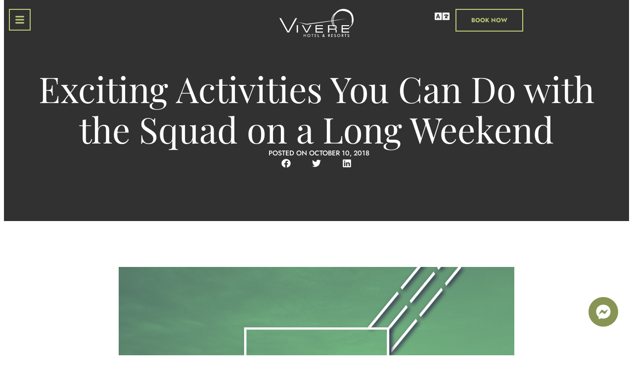

--- FILE ---
content_type: text/html; charset=UTF-8
request_url: https://viverehotel.com.ph/exciting-activities-squad-long-weekend/
body_size: 38740
content:
<!doctype html>
<html lang="en-US">
<head><meta charset="UTF-8"><script>if(navigator.userAgent.match(/MSIE|Internet Explorer/i)||navigator.userAgent.match(/Trident\/7\..*?rv:11/i)){var href=document.location.href;if(!href.match(/[?&]nowprocket/)){if(href.indexOf("?")==-1){if(href.indexOf("#")==-1){document.location.href=href+"?nowprocket=1"}else{document.location.href=href.replace("#","?nowprocket=1#")}}else{if(href.indexOf("#")==-1){document.location.href=href+"&nowprocket=1"}else{document.location.href=href.replace("#","&nowprocket=1#")}}}}</script><script>(()=>{class RocketLazyLoadScripts{constructor(){this.v="2.0.3",this.userEvents=["keydown","keyup","mousedown","mouseup","mousemove","mouseover","mouseenter","mouseout","mouseleave","touchmove","touchstart","touchend","touchcancel","wheel","click","dblclick","input","visibilitychange"],this.attributeEvents=["onblur","onclick","oncontextmenu","ondblclick","onfocus","onmousedown","onmouseenter","onmouseleave","onmousemove","onmouseout","onmouseover","onmouseup","onmousewheel","onscroll","onsubmit"]}async t(){this.i(),this.o(),/iP(ad|hone)/.test(navigator.userAgent)&&this.h(),this.u(),this.l(this),this.m(),this.k(this),this.p(this),this._(),await Promise.all([this.R(),this.L()]),this.lastBreath=Date.now(),this.S(this),this.P(),this.D(),this.O(),this.M(),await this.C(this.delayedScripts.normal),await this.C(this.delayedScripts.defer),await this.C(this.delayedScripts.async),this.F("domReady"),await this.T(),await this.j(),await this.I(),this.F("windowLoad"),await this.A(),window.dispatchEvent(new Event("rocket-allScriptsLoaded")),this.everythingLoaded=!0,this.lastTouchEnd&&await new Promise((t=>setTimeout(t,500-Date.now()+this.lastTouchEnd))),this.H(),this.F("all"),this.U(),this.W()}i(){this.CSPIssue=sessionStorage.getItem("rocketCSPIssue"),document.addEventListener("securitypolicyviolation",(t=>{this.CSPIssue||"script-src-elem"!==t.violatedDirective||"data"!==t.blockedURI||(this.CSPIssue=!0,sessionStorage.setItem("rocketCSPIssue",!0))}),{isRocket:!0})}o(){window.addEventListener("pageshow",(t=>{this.persisted=t.persisted,this.realWindowLoadedFired=!0}),{isRocket:!0}),window.addEventListener("pagehide",(()=>{this.onFirstUserAction=null}),{isRocket:!0})}h(){let t;function e(e){t=e}window.addEventListener("touchstart",e,{isRocket:!0}),window.addEventListener("touchend",(function i(o){Math.abs(o.changedTouches[0].pageX-t.changedTouches[0].pageX)<10&&Math.abs(o.changedTouches[0].pageY-t.changedTouches[0].pageY)<10&&o.timeStamp-t.timeStamp<200&&(o.target.dispatchEvent(new PointerEvent("click",{target:o.target,bubbles:!0,cancelable:!0,detail:1})),event.preventDefault(),window.removeEventListener("touchstart",e,{isRocket:!0}),window.removeEventListener("touchend",i,{isRocket:!0}))}),{isRocket:!0})}q(t){this.userActionTriggered||("mousemove"!==t.type||this.firstMousemoveIgnored?"keyup"===t.type||"mouseover"===t.type||"mouseout"===t.type||(this.userActionTriggered=!0,this.onFirstUserAction&&this.onFirstUserAction()):this.firstMousemoveIgnored=!0),"click"===t.type&&t.preventDefault(),this.savedUserEvents.length>0&&(t.stopPropagation(),t.stopImmediatePropagation()),"touchstart"===this.lastEvent&&"touchend"===t.type&&(this.lastTouchEnd=Date.now()),"click"===t.type&&(this.lastTouchEnd=0),this.lastEvent=t.type,this.savedUserEvents.push(t)}u(){this.savedUserEvents=[],this.userEventHandler=this.q.bind(this),this.userEvents.forEach((t=>window.addEventListener(t,this.userEventHandler,{passive:!1,isRocket:!0})))}U(){this.userEvents.forEach((t=>window.removeEventListener(t,this.userEventHandler,{passive:!1,isRocket:!0}))),this.savedUserEvents.forEach((t=>{t.target.dispatchEvent(new window[t.constructor.name](t.type,t))}))}m(){this.eventsMutationObserver=new MutationObserver((t=>{const e="return false";for(const i of t){if("attributes"===i.type){const t=i.target.getAttribute(i.attributeName);t&&t!==e&&(i.target.setAttribute("data-rocket-"+i.attributeName,t),i.target["rocket"+i.attributeName]=new Function("event",t),i.target.setAttribute(i.attributeName,e))}"childList"===i.type&&i.addedNodes.forEach((t=>{if(t.nodeType===Node.ELEMENT_NODE)for(const i of t.attributes)this.attributeEvents.includes(i.name)&&i.value&&""!==i.value&&(t.setAttribute("data-rocket-"+i.name,i.value),t["rocket"+i.name]=new Function("event",i.value),t.setAttribute(i.name,e))}))}})),this.eventsMutationObserver.observe(document,{subtree:!0,childList:!0,attributeFilter:this.attributeEvents})}H(){this.eventsMutationObserver.disconnect(),this.attributeEvents.forEach((t=>{document.querySelectorAll("[data-rocket-"+t+"]").forEach((e=>{e.setAttribute(t,e.getAttribute("data-rocket-"+t)),e.removeAttribute("data-rocket-"+t)}))}))}k(t){Object.defineProperty(HTMLElement.prototype,"onclick",{get(){return this.rocketonclick||null},set(e){this.rocketonclick=e,this.setAttribute(t.everythingLoaded?"onclick":"data-rocket-onclick","this.rocketonclick(event)")}})}S(t){function e(e,i){let o=e[i];e[i]=null,Object.defineProperty(e,i,{get:()=>o,set(s){t.everythingLoaded?o=s:e["rocket"+i]=o=s}})}e(document,"onreadystatechange"),e(window,"onload"),e(window,"onpageshow");try{Object.defineProperty(document,"readyState",{get:()=>t.rocketReadyState,set(e){t.rocketReadyState=e},configurable:!0}),document.readyState="loading"}catch(t){console.log("WPRocket DJE readyState conflict, bypassing")}}l(t){this.originalAddEventListener=EventTarget.prototype.addEventListener,this.originalRemoveEventListener=EventTarget.prototype.removeEventListener,this.savedEventListeners=[],EventTarget.prototype.addEventListener=function(e,i,o){o&&o.isRocket||!t.B(e,this)&&!t.userEvents.includes(e)||t.B(e,this)&&!t.userActionTriggered||e.startsWith("rocket-")||t.everythingLoaded?t.originalAddEventListener.call(this,e,i,o):t.savedEventListeners.push({target:this,remove:!1,type:e,func:i,options:o})},EventTarget.prototype.removeEventListener=function(e,i,o){o&&o.isRocket||!t.B(e,this)&&!t.userEvents.includes(e)||t.B(e,this)&&!t.userActionTriggered||e.startsWith("rocket-")||t.everythingLoaded?t.originalRemoveEventListener.call(this,e,i,o):t.savedEventListeners.push({target:this,remove:!0,type:e,func:i,options:o})}}F(t){"all"===t&&(EventTarget.prototype.addEventListener=this.originalAddEventListener,EventTarget.prototype.removeEventListener=this.originalRemoveEventListener),this.savedEventListeners=this.savedEventListeners.filter((e=>{let i=e.type,o=e.target||window;return"domReady"===t&&"DOMContentLoaded"!==i&&"readystatechange"!==i||("windowLoad"===t&&"load"!==i&&"readystatechange"!==i&&"pageshow"!==i||(this.B(i,o)&&(i="rocket-"+i),e.remove?o.removeEventListener(i,e.func,e.options):o.addEventListener(i,e.func,e.options),!1))}))}p(t){let e;function i(e){return t.everythingLoaded?e:e.split(" ").map((t=>"load"===t||t.startsWith("load.")?"rocket-jquery-load":t)).join(" ")}function o(o){function s(e){const s=o.fn[e];o.fn[e]=o.fn.init.prototype[e]=function(){return this[0]===window&&t.userActionTriggered&&("string"==typeof arguments[0]||arguments[0]instanceof String?arguments[0]=i(arguments[0]):"object"==typeof arguments[0]&&Object.keys(arguments[0]).forEach((t=>{const e=arguments[0][t];delete arguments[0][t],arguments[0][i(t)]=e}))),s.apply(this,arguments),this}}if(o&&o.fn&&!t.allJQueries.includes(o)){const e={DOMContentLoaded:[],"rocket-DOMContentLoaded":[]};for(const t in e)document.addEventListener(t,(()=>{e[t].forEach((t=>t()))}),{isRocket:!0});o.fn.ready=o.fn.init.prototype.ready=function(i){function s(){parseInt(o.fn.jquery)>2?setTimeout((()=>i.bind(document)(o))):i.bind(document)(o)}return t.realDomReadyFired?!t.userActionTriggered||t.fauxDomReadyFired?s():e["rocket-DOMContentLoaded"].push(s):e.DOMContentLoaded.push(s),o([])},s("on"),s("one"),s("off"),t.allJQueries.push(o)}e=o}t.allJQueries=[],o(window.jQuery),Object.defineProperty(window,"jQuery",{get:()=>e,set(t){o(t)}})}P(){const t=new Map;document.write=document.writeln=function(e){const i=document.currentScript,o=document.createRange(),s=i.parentElement;let n=t.get(i);void 0===n&&(n=i.nextSibling,t.set(i,n));const c=document.createDocumentFragment();o.setStart(c,0),c.appendChild(o.createContextualFragment(e)),s.insertBefore(c,n)}}async R(){return new Promise((t=>{this.userActionTriggered?t():this.onFirstUserAction=t}))}async L(){return new Promise((t=>{document.addEventListener("DOMContentLoaded",(()=>{this.realDomReadyFired=!0,t()}),{isRocket:!0})}))}async I(){return this.realWindowLoadedFired?Promise.resolve():new Promise((t=>{window.addEventListener("load",t,{isRocket:!0})}))}M(){this.pendingScripts=[];this.scriptsMutationObserver=new MutationObserver((t=>{for(const e of t)e.addedNodes.forEach((t=>{"SCRIPT"!==t.tagName||t.noModule||t.isWPRocket||this.pendingScripts.push({script:t,promise:new Promise((e=>{const i=()=>{const i=this.pendingScripts.findIndex((e=>e.script===t));i>=0&&this.pendingScripts.splice(i,1),e()};t.addEventListener("load",i,{isRocket:!0}),t.addEventListener("error",i,{isRocket:!0}),setTimeout(i,1e3)}))})}))})),this.scriptsMutationObserver.observe(document,{childList:!0,subtree:!0})}async j(){await this.J(),this.pendingScripts.length?(await this.pendingScripts[0].promise,await this.j()):this.scriptsMutationObserver.disconnect()}D(){this.delayedScripts={normal:[],async:[],defer:[]},document.querySelectorAll("script[type$=rocketlazyloadscript]").forEach((t=>{t.hasAttribute("data-rocket-src")?t.hasAttribute("async")&&!1!==t.async?this.delayedScripts.async.push(t):t.hasAttribute("defer")&&!1!==t.defer||"module"===t.getAttribute("data-rocket-type")?this.delayedScripts.defer.push(t):this.delayedScripts.normal.push(t):this.delayedScripts.normal.push(t)}))}async _(){await this.L();let t=[];document.querySelectorAll("script[type$=rocketlazyloadscript][data-rocket-src]").forEach((e=>{let i=e.getAttribute("data-rocket-src");if(i&&!i.startsWith("data:")){i.startsWith("//")&&(i=location.protocol+i);try{const o=new URL(i).origin;o!==location.origin&&t.push({src:o,crossOrigin:e.crossOrigin||"module"===e.getAttribute("data-rocket-type")})}catch(t){}}})),t=[...new Map(t.map((t=>[JSON.stringify(t),t]))).values()],this.N(t,"preconnect")}async $(t){if(await this.G(),!0!==t.noModule||!("noModule"in HTMLScriptElement.prototype))return new Promise((e=>{let i;function o(){(i||t).setAttribute("data-rocket-status","executed"),e()}try{if(navigator.userAgent.includes("Firefox/")||""===navigator.vendor||this.CSPIssue)i=document.createElement("script"),[...t.attributes].forEach((t=>{let e=t.nodeName;"type"!==e&&("data-rocket-type"===e&&(e="type"),"data-rocket-src"===e&&(e="src"),i.setAttribute(e,t.nodeValue))})),t.text&&(i.text=t.text),t.nonce&&(i.nonce=t.nonce),i.hasAttribute("src")?(i.addEventListener("load",o,{isRocket:!0}),i.addEventListener("error",(()=>{i.setAttribute("data-rocket-status","failed-network"),e()}),{isRocket:!0}),setTimeout((()=>{i.isConnected||e()}),1)):(i.text=t.text,o()),i.isWPRocket=!0,t.parentNode.replaceChild(i,t);else{const i=t.getAttribute("data-rocket-type"),s=t.getAttribute("data-rocket-src");i?(t.type=i,t.removeAttribute("data-rocket-type")):t.removeAttribute("type"),t.addEventListener("load",o,{isRocket:!0}),t.addEventListener("error",(i=>{this.CSPIssue&&i.target.src.startsWith("data:")?(console.log("WPRocket: CSP fallback activated"),t.removeAttribute("src"),this.$(t).then(e)):(t.setAttribute("data-rocket-status","failed-network"),e())}),{isRocket:!0}),s?(t.fetchPriority="high",t.removeAttribute("data-rocket-src"),t.src=s):t.src="data:text/javascript;base64,"+window.btoa(unescape(encodeURIComponent(t.text)))}}catch(i){t.setAttribute("data-rocket-status","failed-transform"),e()}}));t.setAttribute("data-rocket-status","skipped")}async C(t){const e=t.shift();return e?(e.isConnected&&await this.$(e),this.C(t)):Promise.resolve()}O(){this.N([...this.delayedScripts.normal,...this.delayedScripts.defer,...this.delayedScripts.async],"preload")}N(t,e){this.trash=this.trash||[];let i=!0;var o=document.createDocumentFragment();t.forEach((t=>{const s=t.getAttribute&&t.getAttribute("data-rocket-src")||t.src;if(s&&!s.startsWith("data:")){const n=document.createElement("link");n.href=s,n.rel=e,"preconnect"!==e&&(n.as="script",n.fetchPriority=i?"high":"low"),t.getAttribute&&"module"===t.getAttribute("data-rocket-type")&&(n.crossOrigin=!0),t.crossOrigin&&(n.crossOrigin=t.crossOrigin),t.integrity&&(n.integrity=t.integrity),t.nonce&&(n.nonce=t.nonce),o.appendChild(n),this.trash.push(n),i=!1}})),document.head.appendChild(o)}W(){this.trash.forEach((t=>t.remove()))}async T(){try{document.readyState="interactive"}catch(t){}this.fauxDomReadyFired=!0;try{await this.G(),document.dispatchEvent(new Event("rocket-readystatechange")),await this.G(),document.rocketonreadystatechange&&document.rocketonreadystatechange(),await this.G(),document.dispatchEvent(new Event("rocket-DOMContentLoaded")),await this.G(),window.dispatchEvent(new Event("rocket-DOMContentLoaded"))}catch(t){console.error(t)}}async A(){try{document.readyState="complete"}catch(t){}try{await this.G(),document.dispatchEvent(new Event("rocket-readystatechange")),await this.G(),document.rocketonreadystatechange&&document.rocketonreadystatechange(),await this.G(),window.dispatchEvent(new Event("rocket-load")),await this.G(),window.rocketonload&&window.rocketonload(),await this.G(),this.allJQueries.forEach((t=>t(window).trigger("rocket-jquery-load"))),await this.G();const t=new Event("rocket-pageshow");t.persisted=this.persisted,window.dispatchEvent(t),await this.G(),window.rocketonpageshow&&window.rocketonpageshow({persisted:this.persisted})}catch(t){console.error(t)}}async G(){Date.now()-this.lastBreath>45&&(await this.J(),this.lastBreath=Date.now())}async J(){return document.hidden?new Promise((t=>setTimeout(t))):new Promise((t=>requestAnimationFrame(t)))}B(t,e){return e===document&&"readystatechange"===t||(e===document&&"DOMContentLoaded"===t||(e===window&&"DOMContentLoaded"===t||(e===window&&"load"===t||e===window&&"pageshow"===t)))}static run(){(new RocketLazyLoadScripts).t()}}RocketLazyLoadScripts.run()})();</script>
	
	<meta name="viewport" content="width=device-width, initial-scale=1">
	<link rel="profile" href="https://gmpg.org/xfn/11">
	<meta name='robots' content='index, follow, max-image-preview:large, max-snippet:-1, max-video-preview:-1' />

	<!-- This site is optimized with the Yoast SEO plugin v26.9 - https://yoast.com/product/yoast-seo-wordpress/ -->
	<title>Activities You Can Do with the Squad on a Long Weekend | Vivere Blog</title>
	<meta name="description" content="Along with all the great hotels in Alabang, there are several fun plans you can make with your friends for a long weekend! Click here to read!" />
	<link rel="canonical" href="https://viverehotel.com.ph/exciting-activities-squad-long-weekend/" />
	<meta property="og:locale" content="en_US" />
	<meta property="og:type" content="article" />
	<meta property="og:title" content="Activities You Can Do with the Squad on a Long Weekend | Vivere Blog" />
	<meta property="og:description" content="Along with all the great hotels in Alabang, there are several fun plans you can make with your friends for a long weekend! Click here to read!" />
	<meta property="og:url" content="https://viverehotel.com.ph/exciting-activities-squad-long-weekend/" />
	<meta property="og:site_name" content="Vivere Hotel" />
	<meta property="article:publisher" content="https://www.facebook.com/viverehotel/" />
	<meta property="article:published_time" content="2018-10-10T02:57:36+00:00" />
	<meta property="og:image" content="https://viverehotel.com.ph/wp-content/uploads/2018/10/cover_Exciting-Activities-You-Can-Do-with-the-Squad-on-a-Long-Weekend_.jpg" />
	<meta property="og:image:width" content="1024" />
	<meta property="og:image:height" content="768" />
	<meta property="og:image:type" content="image/jpeg" />
	<meta name="author" content="Vivere Hotel" />
	<meta name="twitter:card" content="summary_large_image" />
	<script type="application/ld+json" class="yoast-schema-graph">{"@context":"https://schema.org","@graph":[{"@type":"Article","@id":"https://viverehotel.com.ph/exciting-activities-squad-long-weekend/#article","isPartOf":{"@id":"https://viverehotel.com.ph/exciting-activities-squad-long-weekend/"},"author":{"name":"Vivere Hotel","@id":"https://viverehotel.com.ph/#/schema/person/1b18729a5f7acb69e942c54d9b5f200f"},"headline":"Exciting Activities You Can Do with the Squad on a Long Weekend","datePublished":"2018-10-10T02:57:36+00:00","mainEntityOfPage":{"@id":"https://viverehotel.com.ph/exciting-activities-squad-long-weekend/"},"wordCount":1146,"publisher":{"@id":"https://viverehotel.com.ph/#organization"},"image":{"@id":"https://viverehotel.com.ph/exciting-activities-squad-long-weekend/#primaryimage"},"thumbnailUrl":"https://viverehotel.com.ph/wp-content/uploads/2018/10/cover_Exciting-Activities-You-Can-Do-with-the-Squad-on-a-Long-Weekend_.jpg","keywords":["activities","Alabang","alabang hotels","Exciting Activities in Alabang","hotels in alabang","long weekend activities"],"inLanguage":"en-US"},{"@type":"WebPage","@id":"https://viverehotel.com.ph/exciting-activities-squad-long-weekend/","url":"https://viverehotel.com.ph/exciting-activities-squad-long-weekend/","name":"Activities You Can Do with the Squad on a Long Weekend | Vivere Blog","isPartOf":{"@id":"https://viverehotel.com.ph/#website"},"primaryImageOfPage":{"@id":"https://viverehotel.com.ph/exciting-activities-squad-long-weekend/#primaryimage"},"image":{"@id":"https://viverehotel.com.ph/exciting-activities-squad-long-weekend/#primaryimage"},"thumbnailUrl":"https://viverehotel.com.ph/wp-content/uploads/2018/10/cover_Exciting-Activities-You-Can-Do-with-the-Squad-on-a-Long-Weekend_.jpg","datePublished":"2018-10-10T02:57:36+00:00","description":"Along with all the great hotels in Alabang, there are several fun plans you can make with your friends for a long weekend! Click here to read!","breadcrumb":{"@id":"https://viverehotel.com.ph/exciting-activities-squad-long-weekend/#breadcrumb"},"inLanguage":"en-US","potentialAction":[{"@type":"ReadAction","target":["https://viverehotel.com.ph/exciting-activities-squad-long-weekend/"]}]},{"@type":"ImageObject","inLanguage":"en-US","@id":"https://viverehotel.com.ph/exciting-activities-squad-long-weekend/#primaryimage","url":"https://viverehotel.com.ph/wp-content/uploads/2018/10/cover_Exciting-Activities-You-Can-Do-with-the-Squad-on-a-Long-Weekend_.jpg","contentUrl":"https://viverehotel.com.ph/wp-content/uploads/2018/10/cover_Exciting-Activities-You-Can-Do-with-the-Squad-on-a-Long-Weekend_.jpg","width":1024,"height":768,"caption":"Exciting Activities You Can Do with the Squad on a Long Weekend"},{"@type":"BreadcrumbList","@id":"https://viverehotel.com.ph/exciting-activities-squad-long-weekend/#breadcrumb","itemListElement":[{"@type":"ListItem","position":1,"name":"Home","item":"https://viverehotel.com.ph/"},{"@type":"ListItem","position":2,"name":"Exciting Activities You Can Do with the Squad on a Long Weekend"}]},{"@type":"WebSite","@id":"https://viverehotel.com.ph/#website","url":"https://viverehotel.com.ph/","name":"Vivere Hotel","description":"","publisher":{"@id":"https://viverehotel.com.ph/#organization"},"potentialAction":[{"@type":"SearchAction","target":{"@type":"EntryPoint","urlTemplate":"https://viverehotel.com.ph/?s={search_term_string}"},"query-input":{"@type":"PropertyValueSpecification","valueRequired":true,"valueName":"search_term_string"}}],"inLanguage":"en-US"},{"@type":"Organization","@id":"https://viverehotel.com.ph/#organization","name":"Vivere Hotel and Resorts","url":"https://viverehotel.com.ph/","logo":{"@type":"ImageObject","inLanguage":"en-US","@id":"https://viverehotel.com.ph/#/schema/logo/image/","url":"https://viverehotel.com.ph/wp-content/uploads/2022/04/vivere_logo_final.png","contentUrl":"https://viverehotel.com.ph/wp-content/uploads/2022/04/vivere_logo_final.png","width":560,"height":287,"caption":"Vivere Hotel and Resorts"},"image":{"@id":"https://viverehotel.com.ph/#/schema/logo/image/"},"sameAs":["https://www.facebook.com/viverehotel/","https://www.instagram.com/viverehotel/"]},{"@type":"Person","@id":"https://viverehotel.com.ph/#/schema/person/1b18729a5f7acb69e942c54d9b5f200f","name":"Vivere Hotel"}]}</script>
	<!-- / Yoast SEO plugin. -->


<link rel='dns-prefetch' href='//www.googletagmanager.com' />
<link rel='dns-prefetch' href='//challenges.cloudflare.com' />

<style id='wp-img-auto-sizes-contain-inline-css'>
img:is([sizes=auto i],[sizes^="auto," i]){contain-intrinsic-size:3000px 1500px}
/*# sourceURL=wp-img-auto-sizes-contain-inline-css */
</style>
<link rel='stylesheet' id='wp-block-library-css' href='https://viverehotel.com.ph/wp-includes/css/dist/block-library/style.min.css?ver=6.9' media='all' />
<link data-minify="1" rel='stylesheet' id='jet-engine-frontend-css' href='https://viverehotel.com.ph/wp-content/cache/min/1/wp-content/plugins/jet-engine/assets/css/frontend.css?ver=1769569926' media='all' />
<style id='global-styles-inline-css'>
:root{--wp--preset--aspect-ratio--square: 1;--wp--preset--aspect-ratio--4-3: 4/3;--wp--preset--aspect-ratio--3-4: 3/4;--wp--preset--aspect-ratio--3-2: 3/2;--wp--preset--aspect-ratio--2-3: 2/3;--wp--preset--aspect-ratio--16-9: 16/9;--wp--preset--aspect-ratio--9-16: 9/16;--wp--preset--color--black: #000000;--wp--preset--color--cyan-bluish-gray: #abb8c3;--wp--preset--color--white: #ffffff;--wp--preset--color--pale-pink: #f78da7;--wp--preset--color--vivid-red: #cf2e2e;--wp--preset--color--luminous-vivid-orange: #ff6900;--wp--preset--color--luminous-vivid-amber: #fcb900;--wp--preset--color--light-green-cyan: #7bdcb5;--wp--preset--color--vivid-green-cyan: #00d084;--wp--preset--color--pale-cyan-blue: #8ed1fc;--wp--preset--color--vivid-cyan-blue: #0693e3;--wp--preset--color--vivid-purple: #9b51e0;--wp--preset--gradient--vivid-cyan-blue-to-vivid-purple: linear-gradient(135deg,rgb(6,147,227) 0%,rgb(155,81,224) 100%);--wp--preset--gradient--light-green-cyan-to-vivid-green-cyan: linear-gradient(135deg,rgb(122,220,180) 0%,rgb(0,208,130) 100%);--wp--preset--gradient--luminous-vivid-amber-to-luminous-vivid-orange: linear-gradient(135deg,rgb(252,185,0) 0%,rgb(255,105,0) 100%);--wp--preset--gradient--luminous-vivid-orange-to-vivid-red: linear-gradient(135deg,rgb(255,105,0) 0%,rgb(207,46,46) 100%);--wp--preset--gradient--very-light-gray-to-cyan-bluish-gray: linear-gradient(135deg,rgb(238,238,238) 0%,rgb(169,184,195) 100%);--wp--preset--gradient--cool-to-warm-spectrum: linear-gradient(135deg,rgb(74,234,220) 0%,rgb(151,120,209) 20%,rgb(207,42,186) 40%,rgb(238,44,130) 60%,rgb(251,105,98) 80%,rgb(254,248,76) 100%);--wp--preset--gradient--blush-light-purple: linear-gradient(135deg,rgb(255,206,236) 0%,rgb(152,150,240) 100%);--wp--preset--gradient--blush-bordeaux: linear-gradient(135deg,rgb(254,205,165) 0%,rgb(254,45,45) 50%,rgb(107,0,62) 100%);--wp--preset--gradient--luminous-dusk: linear-gradient(135deg,rgb(255,203,112) 0%,rgb(199,81,192) 50%,rgb(65,88,208) 100%);--wp--preset--gradient--pale-ocean: linear-gradient(135deg,rgb(255,245,203) 0%,rgb(182,227,212) 50%,rgb(51,167,181) 100%);--wp--preset--gradient--electric-grass: linear-gradient(135deg,rgb(202,248,128) 0%,rgb(113,206,126) 100%);--wp--preset--gradient--midnight: linear-gradient(135deg,rgb(2,3,129) 0%,rgb(40,116,252) 100%);--wp--preset--font-size--small: 13px;--wp--preset--font-size--medium: 20px;--wp--preset--font-size--large: 36px;--wp--preset--font-size--x-large: 42px;--wp--preset--spacing--20: 0.44rem;--wp--preset--spacing--30: 0.67rem;--wp--preset--spacing--40: 1rem;--wp--preset--spacing--50: 1.5rem;--wp--preset--spacing--60: 2.25rem;--wp--preset--spacing--70: 3.38rem;--wp--preset--spacing--80: 5.06rem;--wp--preset--shadow--natural: 6px 6px 9px rgba(0, 0, 0, 0.2);--wp--preset--shadow--deep: 12px 12px 50px rgba(0, 0, 0, 0.4);--wp--preset--shadow--sharp: 6px 6px 0px rgba(0, 0, 0, 0.2);--wp--preset--shadow--outlined: 6px 6px 0px -3px rgb(255, 255, 255), 6px 6px rgb(0, 0, 0);--wp--preset--shadow--crisp: 6px 6px 0px rgb(0, 0, 0);}:root { --wp--style--global--content-size: 800px;--wp--style--global--wide-size: 1200px; }:where(body) { margin: 0; }.wp-site-blocks > .alignleft { float: left; margin-right: 2em; }.wp-site-blocks > .alignright { float: right; margin-left: 2em; }.wp-site-blocks > .aligncenter { justify-content: center; margin-left: auto; margin-right: auto; }:where(.wp-site-blocks) > * { margin-block-start: 24px; margin-block-end: 0; }:where(.wp-site-blocks) > :first-child { margin-block-start: 0; }:where(.wp-site-blocks) > :last-child { margin-block-end: 0; }:root { --wp--style--block-gap: 24px; }:root :where(.is-layout-flow) > :first-child{margin-block-start: 0;}:root :where(.is-layout-flow) > :last-child{margin-block-end: 0;}:root :where(.is-layout-flow) > *{margin-block-start: 24px;margin-block-end: 0;}:root :where(.is-layout-constrained) > :first-child{margin-block-start: 0;}:root :where(.is-layout-constrained) > :last-child{margin-block-end: 0;}:root :where(.is-layout-constrained) > *{margin-block-start: 24px;margin-block-end: 0;}:root :where(.is-layout-flex){gap: 24px;}:root :where(.is-layout-grid){gap: 24px;}.is-layout-flow > .alignleft{float: left;margin-inline-start: 0;margin-inline-end: 2em;}.is-layout-flow > .alignright{float: right;margin-inline-start: 2em;margin-inline-end: 0;}.is-layout-flow > .aligncenter{margin-left: auto !important;margin-right: auto !important;}.is-layout-constrained > .alignleft{float: left;margin-inline-start: 0;margin-inline-end: 2em;}.is-layout-constrained > .alignright{float: right;margin-inline-start: 2em;margin-inline-end: 0;}.is-layout-constrained > .aligncenter{margin-left: auto !important;margin-right: auto !important;}.is-layout-constrained > :where(:not(.alignleft):not(.alignright):not(.alignfull)){max-width: var(--wp--style--global--content-size);margin-left: auto !important;margin-right: auto !important;}.is-layout-constrained > .alignwide{max-width: var(--wp--style--global--wide-size);}body .is-layout-flex{display: flex;}.is-layout-flex{flex-wrap: wrap;align-items: center;}.is-layout-flex > :is(*, div){margin: 0;}body .is-layout-grid{display: grid;}.is-layout-grid > :is(*, div){margin: 0;}body{padding-top: 0px;padding-right: 0px;padding-bottom: 0px;padding-left: 0px;}a:where(:not(.wp-element-button)){text-decoration: underline;}:root :where(.wp-element-button, .wp-block-button__link){background-color: #32373c;border-width: 0;color: #fff;font-family: inherit;font-size: inherit;font-style: inherit;font-weight: inherit;letter-spacing: inherit;line-height: inherit;padding-top: calc(0.667em + 2px);padding-right: calc(1.333em + 2px);padding-bottom: calc(0.667em + 2px);padding-left: calc(1.333em + 2px);text-decoration: none;text-transform: inherit;}.has-black-color{color: var(--wp--preset--color--black) !important;}.has-cyan-bluish-gray-color{color: var(--wp--preset--color--cyan-bluish-gray) !important;}.has-white-color{color: var(--wp--preset--color--white) !important;}.has-pale-pink-color{color: var(--wp--preset--color--pale-pink) !important;}.has-vivid-red-color{color: var(--wp--preset--color--vivid-red) !important;}.has-luminous-vivid-orange-color{color: var(--wp--preset--color--luminous-vivid-orange) !important;}.has-luminous-vivid-amber-color{color: var(--wp--preset--color--luminous-vivid-amber) !important;}.has-light-green-cyan-color{color: var(--wp--preset--color--light-green-cyan) !important;}.has-vivid-green-cyan-color{color: var(--wp--preset--color--vivid-green-cyan) !important;}.has-pale-cyan-blue-color{color: var(--wp--preset--color--pale-cyan-blue) !important;}.has-vivid-cyan-blue-color{color: var(--wp--preset--color--vivid-cyan-blue) !important;}.has-vivid-purple-color{color: var(--wp--preset--color--vivid-purple) !important;}.has-black-background-color{background-color: var(--wp--preset--color--black) !important;}.has-cyan-bluish-gray-background-color{background-color: var(--wp--preset--color--cyan-bluish-gray) !important;}.has-white-background-color{background-color: var(--wp--preset--color--white) !important;}.has-pale-pink-background-color{background-color: var(--wp--preset--color--pale-pink) !important;}.has-vivid-red-background-color{background-color: var(--wp--preset--color--vivid-red) !important;}.has-luminous-vivid-orange-background-color{background-color: var(--wp--preset--color--luminous-vivid-orange) !important;}.has-luminous-vivid-amber-background-color{background-color: var(--wp--preset--color--luminous-vivid-amber) !important;}.has-light-green-cyan-background-color{background-color: var(--wp--preset--color--light-green-cyan) !important;}.has-vivid-green-cyan-background-color{background-color: var(--wp--preset--color--vivid-green-cyan) !important;}.has-pale-cyan-blue-background-color{background-color: var(--wp--preset--color--pale-cyan-blue) !important;}.has-vivid-cyan-blue-background-color{background-color: var(--wp--preset--color--vivid-cyan-blue) !important;}.has-vivid-purple-background-color{background-color: var(--wp--preset--color--vivid-purple) !important;}.has-black-border-color{border-color: var(--wp--preset--color--black) !important;}.has-cyan-bluish-gray-border-color{border-color: var(--wp--preset--color--cyan-bluish-gray) !important;}.has-white-border-color{border-color: var(--wp--preset--color--white) !important;}.has-pale-pink-border-color{border-color: var(--wp--preset--color--pale-pink) !important;}.has-vivid-red-border-color{border-color: var(--wp--preset--color--vivid-red) !important;}.has-luminous-vivid-orange-border-color{border-color: var(--wp--preset--color--luminous-vivid-orange) !important;}.has-luminous-vivid-amber-border-color{border-color: var(--wp--preset--color--luminous-vivid-amber) !important;}.has-light-green-cyan-border-color{border-color: var(--wp--preset--color--light-green-cyan) !important;}.has-vivid-green-cyan-border-color{border-color: var(--wp--preset--color--vivid-green-cyan) !important;}.has-pale-cyan-blue-border-color{border-color: var(--wp--preset--color--pale-cyan-blue) !important;}.has-vivid-cyan-blue-border-color{border-color: var(--wp--preset--color--vivid-cyan-blue) !important;}.has-vivid-purple-border-color{border-color: var(--wp--preset--color--vivid-purple) !important;}.has-vivid-cyan-blue-to-vivid-purple-gradient-background{background: var(--wp--preset--gradient--vivid-cyan-blue-to-vivid-purple) !important;}.has-light-green-cyan-to-vivid-green-cyan-gradient-background{background: var(--wp--preset--gradient--light-green-cyan-to-vivid-green-cyan) !important;}.has-luminous-vivid-amber-to-luminous-vivid-orange-gradient-background{background: var(--wp--preset--gradient--luminous-vivid-amber-to-luminous-vivid-orange) !important;}.has-luminous-vivid-orange-to-vivid-red-gradient-background{background: var(--wp--preset--gradient--luminous-vivid-orange-to-vivid-red) !important;}.has-very-light-gray-to-cyan-bluish-gray-gradient-background{background: var(--wp--preset--gradient--very-light-gray-to-cyan-bluish-gray) !important;}.has-cool-to-warm-spectrum-gradient-background{background: var(--wp--preset--gradient--cool-to-warm-spectrum) !important;}.has-blush-light-purple-gradient-background{background: var(--wp--preset--gradient--blush-light-purple) !important;}.has-blush-bordeaux-gradient-background{background: var(--wp--preset--gradient--blush-bordeaux) !important;}.has-luminous-dusk-gradient-background{background: var(--wp--preset--gradient--luminous-dusk) !important;}.has-pale-ocean-gradient-background{background: var(--wp--preset--gradient--pale-ocean) !important;}.has-electric-grass-gradient-background{background: var(--wp--preset--gradient--electric-grass) !important;}.has-midnight-gradient-background{background: var(--wp--preset--gradient--midnight) !important;}.has-small-font-size{font-size: var(--wp--preset--font-size--small) !important;}.has-medium-font-size{font-size: var(--wp--preset--font-size--medium) !important;}.has-large-font-size{font-size: var(--wp--preset--font-size--large) !important;}.has-x-large-font-size{font-size: var(--wp--preset--font-size--x-large) !important;}
:root :where(.wp-block-pullquote){font-size: 1.5em;line-height: 1.6;}
/*# sourceURL=global-styles-inline-css */
</style>
<style id='dominant-color-styles-inline-css'>
img[data-dominant-color]:not(.has-transparency) { background-color: var(--dominant-color); }
/*# sourceURL=dominant-color-styles-inline-css */
</style>
<style id='plvt-view-transitions-inline-css'>
@view-transition { navigation: auto; }
@media (prefers-reduced-motion: no-preference) {::view-transition-group(*) { animation-duration: 0.4s; }}
/*# sourceURL=plvt-view-transitions-inline-css */
</style>
<link rel='stylesheet' id='hello-elementor-style-css' href='https://viverehotel.com.ph/wp-content/themes/hello-elementor/style.css?ver=6.9' media='all' />
<link rel='stylesheet' id='vwh_child_style-css' href='https://viverehotel.com.ph/wp-content/themes/viverehotel/style.min.css?ver=1.0' media='all' />
<link data-minify="1" rel='stylesheet' id='jet-fb-option-field-select-css' href='https://viverehotel.com.ph/wp-content/cache/min/1/wp-content/plugins/jetformbuilder/modules/option-field/assets/build/select.css?ver=1769569926' media='all' />
<link data-minify="1" rel='stylesheet' id='jet-fb-option-field-checkbox-css' href='https://viverehotel.com.ph/wp-content/cache/min/1/wp-content/plugins/jetformbuilder/modules/option-field/assets/build/checkbox.css?ver=1769569926' media='all' />
<link data-minify="1" rel='stylesheet' id='jet-fb-option-field-radio-css' href='https://viverehotel.com.ph/wp-content/cache/min/1/wp-content/plugins/jetformbuilder/modules/option-field/assets/build/radio.css?ver=1769569926' media='all' />
<link data-minify="1" rel='stylesheet' id='jet-fb-advanced-choices-css' href='https://viverehotel.com.ph/wp-content/cache/min/1/wp-content/plugins/jetformbuilder/modules/advanced-choices/assets/build/main.css?ver=1769569926' media='all' />
<link data-minify="1" rel='stylesheet' id='jet-fb-wysiwyg-css' href='https://viverehotel.com.ph/wp-content/cache/min/1/wp-content/plugins/jetformbuilder/modules/wysiwyg/assets/build/wysiwyg.css?ver=1769569926' media='all' />
<link data-minify="1" rel='stylesheet' id='jet-fb-switcher-css' href='https://viverehotel.com.ph/wp-content/cache/min/1/wp-content/plugins/jetformbuilder/modules/switcher/assets/build/switcher.css?ver=1769569926' media='all' />
<link rel='stylesheet' id='elementor-frontend-css' href='https://viverehotel.com.ph/wp-content/plugins/elementor/assets/css/frontend.min.css?ver=3.34.3' media='all' />
<style id='elementor-frontend-inline-css'>
.elementor-kit-1206{--e-global-color-primary:#BCCA77;--e-global-color-secondary:#54595F;--e-global-color-text:#313131;--e-global-color-accent:#F3F3F3;--e-global-color-a0fdfdc:#313131;--e-global-color-8627664:#889454;--e-global-color-82d74d0:#5E9518;--e-global-color-6bc0247:#FFFDE3;--e-global-color-178aecb:#FF6F6F;--e-global-color-1b0d7ff:#FFFFFF;--e-global-color-2cb86cb:#000000;--e-global-color-5060d23:#00000000;--e-global-typography-primary-font-family:"Playfair Display";--e-global-typography-primary-font-size:35px;--e-global-typography-primary-font-weight:600;--e-global-typography-secondary-font-family:"Playfair Display";--e-global-typography-secondary-font-size:25px;--e-global-typography-secondary-font-weight:400;--e-global-typography-text-font-family:"Jost";--e-global-typography-text-font-size:16px;--e-global-typography-text-font-weight:400;--e-global-typography-text-line-height:1.5em;--e-global-typography-accent-font-family:"Jost";--e-global-typography-accent-font-size:12px;--e-global-typography-accent-font-weight:700;--e-global-typography-d54ba21-font-family:"Playfair Display";--e-global-typography-d54ba21-font-size:72px;--e-global-typography-d54ba21-font-weight:400;--e-global-typography-d54ba21-text-transform:none;--e-global-typography-d54ba21-line-height:1.15em;--e-global-typography-9a8bcb6-font-family:"Playfair Display";--e-global-typography-9a8bcb6-font-size:35px;--e-global-typography-9a8bcb6-font-weight:300;--e-global-typography-9a8bcb6-font-style:normal;--e-global-typography-9a8bcb6-line-height:1.15em;--e-global-typography-9b4991d-font-family:"Playfair Display";--e-global-typography-9b4991d-font-size:45px;--e-global-typography-9b4991d-font-weight:400;--e-global-typography-9b4991d-line-height:1.15em;--e-global-typography-32e3793-font-family:"Playfair Display";--e-global-typography-32e3793-font-size:22px;--e-global-typography-32e3793-font-weight:500;--e-global-typography-32e3793-font-style:normal;--e-global-typography-32e3793-line-height:1.15em;--e-global-typography-65b7679-font-family:"Jost";--e-global-typography-65b7679-font-size:16px;--e-global-typography-65b7679-font-weight:500;--e-global-typography-65b7679-text-transform:uppercase;--e-global-typography-65b7679-font-style:normal;--e-global-typography-65b7679-line-height:1.15em;--e-global-typography-c19af31-font-family:"Playfair Display";--e-global-typography-c19af31-font-size:30px;--e-global-typography-c19af31-font-weight:400;--e-global-typography-c19af31-line-height:1.25em;--e-global-typography-14fbe18-font-family:"Playfair Display";--e-global-typography-14fbe18-font-size:18px;--e-global-typography-14fbe18-font-weight:500;--e-global-typography-14fbe18-text-transform:uppercase;--e-global-typography-14fbe18-line-height:1.15em;--e-global-typography-14fbe18-letter-spacing:1px;--e-global-typography-511638b-font-family:"Jost";--e-global-typography-511638b-font-size:18px;--e-global-typography-511638b-font-weight:400;--e-global-typography-511638b-font-style:normal;--e-global-typography-511638b-line-height:1.5em;--e-global-typography-66f6bf2-font-family:"Jost";--e-global-typography-66f6bf2-font-size:14px;--e-global-typography-66f6bf2-font-weight:400;--e-global-typography-c5ef517-font-family:"Playfair Display";--e-global-typography-c5ef517-font-size:15px;--e-global-typography-c5ef517-font-weight:600;--e-global-typography-c5ef517-text-transform:uppercase;--e-global-typography-c5ef517-line-height:1.5em;--e-global-typography-15fcb51-font-family:"Jost";--e-global-typography-15fcb51-font-size:15px;--e-global-typography-15fcb51-font-weight:300;--e-global-typography-15fcb51-line-height:1.5em;--e-global-typography-2c9dfd7-font-family:"Jost";--e-global-typography-2c9dfd7-font-size:14px;--e-global-typography-2c9dfd7-font-weight:500;--e-global-typography-2c9dfd7-text-transform:uppercase;--e-global-typography-2c9dfd7-font-style:normal;--e-global-typography-2c9dfd7-line-height:1.15em;color:var( --e-global-color-text );font-family:var( --e-global-typography-511638b-font-family ), sans-serif;font-size:var( --e-global-typography-511638b-font-size );font-weight:var( --e-global-typography-511638b-font-weight );font-style:var( --e-global-typography-511638b-font-style );line-height:var( --e-global-typography-511638b-line-height );}.elementor-kit-1206 button,.elementor-kit-1206 input[type="button"],.elementor-kit-1206 input[type="submit"],.elementor-kit-1206 .elementor-button{background-color:var( --e-global-color-accent );font-family:"Jost", sans-serif;font-size:13px;font-weight:600;text-transform:uppercase;color:var( --e-global-color-text );border-radius:0px 0px 0px 0px;}.elementor-kit-1206 button:hover,.elementor-kit-1206 button:focus,.elementor-kit-1206 input[type="button"]:hover,.elementor-kit-1206 input[type="button"]:focus,.elementor-kit-1206 input[type="submit"]:hover,.elementor-kit-1206 input[type="submit"]:focus,.elementor-kit-1206 .elementor-button:hover,.elementor-kit-1206 .elementor-button:focus{background-color:var( --e-global-color-a0fdfdc );color:var( --e-global-color-82d74d0 );}.elementor-kit-1206 p{margin-block-end:1.5em;}.elementor-kit-1206 a{color:#4D5E05;text-decoration:none;}.elementor-kit-1206 a:hover{color:var( --e-global-color-text );text-decoration:none;}.elementor-kit-1206 h1{font-family:"Playfair Display", sans-serif;font-weight:400;}.elementor-kit-1206 h2{font-family:"Playfair Display", sans-serif;font-weight:400;}.elementor-kit-1206 h3{font-family:"Playfair Display", sans-serif;font-weight:400;}.elementor-section.elementor-section-boxed > .elementor-container{max-width:1575px;}.e-con{--container-max-width:1575px;}.elementor-widget:not(:last-child){--kit-widget-spacing:0px;}.elementor-element{--widgets-spacing:0px 0px;--widgets-spacing-row:0px;--widgets-spacing-column:0px;}{}h1.entry-title{display:var(--page-title-display);}@media(max-width:1024px){.elementor-kit-1206{--e-global-typography-d54ba21-line-height:1.15em;--e-global-typography-9a8bcb6-line-height:1.15em;--e-global-typography-9b4991d-line-height:1.15em;--e-global-typography-c19af31-line-height:1.15em;--e-global-typography-14fbe18-font-size:16px;--e-global-typography-14fbe18-line-height:1.15em;font-size:var( --e-global-typography-511638b-font-size );line-height:var( --e-global-typography-511638b-line-height );}.elementor-section.elementor-section-boxed > .elementor-container{max-width:1024px;}.e-con{--container-max-width:1024px;}}@media(max-width:767px){.elementor-kit-1206{--e-global-typography-text-font-size:16px;--e-global-typography-d54ba21-font-size:50px;--e-global-typography-9a8bcb6-font-size:30px;--e-global-typography-9b4991d-font-size:30px;--e-global-typography-c19af31-font-size:30px;--e-global-typography-511638b-font-size:16px;font-size:var( --e-global-typography-511638b-font-size );line-height:var( --e-global-typography-511638b-line-height );}.elementor-section.elementor-section-boxed > .elementor-container{max-width:767px;}.e-con{--container-max-width:767px;}}
.elementor-6123 .elementor-element.elementor-element-d57f020{--display:flex;--position:fixed;--flex-direction:column;--container-widget-width:100%;--container-widget-height:initial;--container-widget-flex-grow:0;--container-widget-align-self:initial;--flex-wrap-mobile:wrap;--gap:0px 0px;--row-gap:0px;--column-gap:0px;--margin-top:0px;--margin-bottom:0px;--margin-left:0px;--margin-right:0px;--padding-top:0px;--padding-bottom:0px;--padding-left:0px;--padding-right:0px;top:0px;--z-index:0;}body:not(.rtl) .elementor-6123 .elementor-element.elementor-element-d57f020{left:0px;}body.rtl .elementor-6123 .elementor-element.elementor-element-d57f020{right:0px;}.elementor-6123 .elementor-element.elementor-element-1450383{--spacer-size:100vh;background-color:#F8F8F8;background-image:url("https://viverehotel.com.ph/wp-content/uploads/2022/04/leaf-cut-white-500px.webp");background-position:center center;background-repeat:no-repeat;background-size:cover;}.elementor-6123 .elementor-element.elementor-element-2ea428b{--display:flex;--min-height:80px;--flex-direction:row;--container-widget-width:initial;--container-widget-height:100%;--container-widget-flex-grow:1;--container-widget-align-self:stretch;--flex-wrap-mobile:wrap;--justify-content:flex-start;--gap:0px 0px;--row-gap:0px;--column-gap:0px;--margin-top:0px;--margin-bottom:-155px;--margin-left:0px;--margin-right:0px;--padding-top:0px;--padding-bottom:0px;--padding-left:0px;--padding-right:0px;--z-index:9999;}.elementor-6123 .elementor-element.elementor-element-e7f7335{--display:flex;--flex-direction:row;--container-widget-width:calc( ( 1 - var( --container-widget-flex-grow ) ) * 100% );--container-widget-height:100%;--container-widget-flex-grow:1;--container-widget-align-self:stretch;--flex-wrap-mobile:wrap;--justify-content:flex-start;--align-items:center;}.elementor-widget-icon.elementor-view-stacked .elementor-icon{background-color:var( --e-global-color-primary );}.elementor-widget-icon.elementor-view-framed .elementor-icon, .elementor-widget-icon.elementor-view-default .elementor-icon{color:var( --e-global-color-primary );border-color:var( --e-global-color-primary );}.elementor-widget-icon.elementor-view-framed .elementor-icon, .elementor-widget-icon.elementor-view-default .elementor-icon svg{fill:var( --e-global-color-primary );}.elementor-6123 .elementor-element.elementor-element-a23e92d{padding:0px 0px 0px 0px;}.elementor-6123 .elementor-element.elementor-element-a23e92d .elementor-icon-wrapper{text-align:start;}.elementor-6123 .elementor-element.elementor-element-a23e92d.elementor-view-stacked .elementor-icon{background-color:var( --e-global-color-primary );color:var( --e-global-color-text );}.elementor-6123 .elementor-element.elementor-element-a23e92d.elementor-view-framed .elementor-icon, .elementor-6123 .elementor-element.elementor-element-a23e92d.elementor-view-default .elementor-icon{color:var( --e-global-color-primary );border-color:var( --e-global-color-primary );}.elementor-6123 .elementor-element.elementor-element-a23e92d.elementor-view-framed .elementor-icon, .elementor-6123 .elementor-element.elementor-element-a23e92d.elementor-view-default .elementor-icon svg{fill:var( --e-global-color-primary );}.elementor-6123 .elementor-element.elementor-element-a23e92d.elementor-view-framed .elementor-icon{background-color:var( --e-global-color-text );}.elementor-6123 .elementor-element.elementor-element-a23e92d.elementor-view-stacked .elementor-icon svg{fill:var( --e-global-color-text );}.elementor-6123 .elementor-element.elementor-element-a23e92d .elementor-icon{font-size:20px;padding:10px;border-width:2px 2px 2px 2px;}.elementor-6123 .elementor-element.elementor-element-a23e92d .elementor-icon svg{height:20px;}.elementor-6123 .elementor-element.elementor-element-e47d834{--display:flex;}.elementor-6123 .elementor-element.elementor-element-9149cf8{width:var( --container-widget-width, 150px );max-width:150px;--container-widget-width:150px;--container-widget-flex-grow:0;}.elementor-6123 .elementor-element.elementor-element-9149cf8.elementor-element{--align-self:center;}.elementor-6123 .elementor-element.elementor-element-62228b8{--display:flex;--flex-direction:row;--container-widget-width:calc( ( 1 - var( --container-widget-flex-grow ) ) * 100% );--container-widget-height:100%;--container-widget-flex-grow:1;--container-widget-align-self:stretch;--flex-wrap-mobile:wrap;--justify-content:flex-end;--align-items:center;}.elementor-6123 .elementor-element.elementor-element-dbeaf17{--display:flex;--flex-direction:column;--container-widget-width:calc( ( 1 - var( --container-widget-flex-grow ) ) * 100% );--container-widget-height:initial;--container-widget-flex-grow:0;--container-widget-align-self:initial;--flex-wrap-mobile:wrap;--justify-content:center;--align-items:flex-end;--padding-top:0px;--padding-bottom:0px;--padding-left:10px;--padding-right:0px;}.elementor-6123 .elementor-element.elementor-element-dbeaf17.e-con{--flex-grow:0;--flex-shrink:1;}.elementor-6123 .elementor-element.elementor-element-80f3d0b{padding:0px 0px 0px 8px;}.elementor-6123 .elementor-element.elementor-element-80f3d0b .elementor-icon-wrapper{text-align:start;}.elementor-6123 .elementor-element.elementor-element-80f3d0b.elementor-view-stacked .elementor-icon{background-color:var( --e-global-color-1b0d7ff );}.elementor-6123 .elementor-element.elementor-element-80f3d0b.elementor-view-framed .elementor-icon, .elementor-6123 .elementor-element.elementor-element-80f3d0b.elementor-view-default .elementor-icon{color:var( --e-global-color-1b0d7ff );border-color:var( --e-global-color-1b0d7ff );}.elementor-6123 .elementor-element.elementor-element-80f3d0b.elementor-view-framed .elementor-icon, .elementor-6123 .elementor-element.elementor-element-80f3d0b.elementor-view-default .elementor-icon svg{fill:var( --e-global-color-1b0d7ff );}.elementor-6123 .elementor-element.elementor-element-80f3d0b .elementor-icon{font-size:30px;}.elementor-6123 .elementor-element.elementor-element-80f3d0b .elementor-icon svg{height:30px;}.elementor-6123 .elementor-element.elementor-element-b420ebd{--display:flex;--position:absolute;--min-height:20px;--flex-direction:row;--container-widget-width:initial;--container-widget-height:100%;--container-widget-flex-grow:1;--container-widget-align-self:stretch;--flex-wrap-mobile:wrap;--gap:0px 0px;--row-gap:0px;--column-gap:0px;--margin-top:0px;--margin-bottom:0px;--margin-left:0px;--margin-right:0px;--padding-top:5px;--padding-bottom:5px;--padding-left:5px;--padding-right:5px;top:30px;}.elementor-6123 .elementor-element.elementor-element-b420ebd:not(.elementor-motion-effects-element-type-background), .elementor-6123 .elementor-element.elementor-element-b420ebd > .elementor-motion-effects-container > .elementor-motion-effects-layer{background-color:var( --e-global-color-1b0d7ff );}body:not(.rtl) .elementor-6123 .elementor-element.elementor-element-b420ebd{right:0px;}body.rtl .elementor-6123 .elementor-element.elementor-element-b420ebd{left:0px;}.elementor-6123 .elementor-element.elementor-element-7e76009{margin:0px 0px calc(var(--kit-widget-spacing, 0px) + 0px) 0px;padding:0px 0px 0px 0px;}.elementor-widget-heading .elementor-heading-title{font-family:var( --e-global-typography-primary-font-family ), sans-serif;font-size:var( --e-global-typography-primary-font-size );font-weight:var( --e-global-typography-primary-font-weight );color:var( --e-global-color-primary );}.elementor-6123 .elementor-element.elementor-element-07709c4{width:auto;max-width:auto;margin:0px 0px calc(var(--kit-widget-spacing, 0px) + 0px) 0px;padding:0px 20px 0px 20px;border-style:solid;border-width:0px 1px 0px 0px;border-color:var( --e-global-color-1b0d7ff );text-align:end;}.elementor-6123 .elementor-element.elementor-element-07709c4 .elementor-heading-title{font-family:"Jost", sans-serif;font-size:11px;font-weight:400;text-transform:uppercase;color:var( --e-global-color-1b0d7ff );}.elementor-widget-button .elementor-button{background-color:var( --e-global-color-accent );font-family:var( --e-global-typography-accent-font-family ), sans-serif;font-size:var( --e-global-typography-accent-font-size );font-weight:var( --e-global-typography-accent-font-weight );}.elementor-6123 .elementor-element.elementor-element-0819c69 .elementor-button{background-color:var( --e-global-color-text );fill:var( --e-global-color-primary );color:var( --e-global-color-primary );border-style:solid;border-width:2px 2px 2px 2px;border-color:var( --e-global-color-primary );border-radius:0px 0px 0px 0px;}.elementor-6123 .elementor-element.elementor-element-0819c69 .elementor-button:hover, .elementor-6123 .elementor-element.elementor-element-0819c69 .elementor-button:focus{background-color:var( --e-global-color-primary );color:var( --e-global-color-text );border-color:var( --e-global-color-text );}.elementor-6123 .elementor-element.elementor-element-0819c69{margin:0px 10px calc(var(--kit-widget-spacing, 0px) + 0px) 10px;}.elementor-6123 .elementor-element.elementor-element-0819c69 .elementor-button:hover svg, .elementor-6123 .elementor-element.elementor-element-0819c69 .elementor-button:focus svg{fill:var( --e-global-color-text );}.elementor-theme-builder-content-area{height:400px;}.elementor-location-header:before, .elementor-location-footer:before{content:"";display:table;clear:both;}@media(min-width:768px){.elementor-6123 .elementor-element.elementor-element-d57f020{--content-width:40vw;}.elementor-6123 .elementor-element.elementor-element-dbeaf17{--width:50px;}.elementor-6123 .elementor-element.elementor-element-b420ebd{--width:200px;}}@media(max-width:1024px) and (min-width:768px){.elementor-6123 .elementor-element.elementor-element-e7f7335{--width:30%;}.elementor-6123 .elementor-element.elementor-element-e47d834{--width:40%;}.elementor-6123 .elementor-element.elementor-element-62228b8{--width:30%;}.elementor-6123 .elementor-element.elementor-element-b420ebd{--width:200px;}}@media(min-width:1025px){.elementor-6123 .elementor-element.elementor-element-1450383{background-attachment:fixed;}}@media(max-width:1024px){.elementor-6123 .elementor-element.elementor-element-2ea428b{--margin-top:0px;--margin-bottom:-100px;--margin-left:0px;--margin-right:0px;--padding-top:10px;--padding-bottom:0px;--padding-left:10px;--padding-right:15px;}.elementor-6123 .elementor-element.elementor-element-80f3d0b{--e-transform-translateX:0px;--e-transform-translateY:4px;margin:0px 0px calc(var(--kit-widget-spacing, 0px) + 0px) 0px;padding:0px 0px 0px 0px;}.elementor-6123 .elementor-element.elementor-element-80f3d0b .elementor-icon{font-size:35px;}.elementor-6123 .elementor-element.elementor-element-80f3d0b .elementor-icon svg{height:35px;}.elementor-6123 .elementor-element.elementor-element-b420ebd{--min-height:20px;top:40px;}body:not(.rtl) .elementor-6123 .elementor-element.elementor-element-b420ebd{right:0px;}body.rtl .elementor-6123 .elementor-element.elementor-element-b420ebd{left:0px;}.elementor-widget-heading .elementor-heading-title{font-size:var( --e-global-typography-primary-font-size );}.elementor-6123 .elementor-element.elementor-element-07709c4.elementor-element{--flex-grow:1;--flex-shrink:0;}.elementor-widget-button .elementor-button{font-size:var( --e-global-typography-accent-font-size );}.elementor-6123 .elementor-element.elementor-element-0819c69{width:100%;max-width:100%;margin:0px 10px calc(var(--kit-widget-spacing, 0px) + 0px) 0px;padding:0px 0px 0px 0px;}.elementor-6123 .elementor-element.elementor-element-0819c69 .elementor-button{padding:15px 25px 15px 25px;}}@media(max-width:767px){.elementor-6123 .elementor-element.elementor-element-2ea428b{--flex-direction:row;--container-widget-width:initial;--container-widget-height:100%;--container-widget-flex-grow:1;--container-widget-align-self:stretch;--flex-wrap-mobile:wrap;--justify-content:center;--gap:0% 0%;--row-gap:0%;--column-gap:0%;--margin-top:0px;--margin-bottom:-95px;--margin-left:0px;--margin-right:0px;--padding-top:10px;--padding-bottom:0px;--padding-left:10px;--padding-right:15px;}.elementor-6123 .elementor-element.elementor-element-e7f7335{--width:20%;--justify-content:flex-start;--padding-top:0px;--padding-bottom:0px;--padding-left:0px;--padding-right:0px;}.elementor-6123 .elementor-element.elementor-element-e47d834{--width:60%;}.elementor-6123 .elementor-element.elementor-element-62228b8{--width:20%;--justify-content:center;--padding-top:0px;--padding-bottom:0px;--padding-left:0px;--padding-right:0px;}.elementor-6123 .elementor-element.elementor-element-dbeaf17{--padding-top:0px;--padding-bottom:0px;--padding-left:0px;--padding-right:0px;}.elementor-6123 .elementor-element.elementor-element-b420ebd{--width:200px;--min-height:20px;top:40px;}body:not(.rtl) .elementor-6123 .elementor-element.elementor-element-b420ebd{right:0px;}body.rtl .elementor-6123 .elementor-element.elementor-element-b420ebd{left:0px;}.elementor-widget-heading .elementor-heading-title{font-size:var( --e-global-typography-primary-font-size );}.elementor-6123 .elementor-element.elementor-element-07709c4{padding:0px 0px 0px 0px;border-width:0px 0px 0px 0px;text-align:start;}.elementor-widget-button .elementor-button{font-size:var( --e-global-typography-accent-font-size );}}/* Start custom CSS for shortcode, class: .elementor-element-7e76009 */.elementor-6123 .elementor-element.elementor-element-7e76009 a {
    font-size:15px;
    color: var(--e-global-color-text);
    margin:0 3px;
}
.elementor-6123 .elementor-element.elementor-element-7e76009 .gtranslate_wrapper {
    text-align:center;
}/* End custom CSS */
/* Start custom CSS for container, class: .elementor-element-b420ebd */}/* End custom CSS */
/* Start custom CSS for heading, class: .elementor-element-07709c4 */.elementor-6123 .elementor-element.elementor-element-07709c4 strong {
    font-size: 1.25em;
}/* End custom CSS */
.elementor-7465 .elementor-element.elementor-element-239e33e{--display:flex;--flex-direction:row;--container-widget-width:initial;--container-widget-height:100%;--container-widget-flex-grow:1;--container-widget-align-self:stretch;--flex-wrap-mobile:wrap;--gap:4% 4%;--row-gap:4%;--column-gap:4%;--margin-top:0%;--margin-bottom:0%;--margin-left:0%;--margin-right:0%;--padding-top:8%;--padding-bottom:8%;--padding-left:4%;--padding-right:4%;}.elementor-7465 .elementor-element.elementor-element-239e33e:not(.elementor-motion-effects-element-type-background), .elementor-7465 .elementor-element.elementor-element-239e33e > .elementor-motion-effects-container > .elementor-motion-effects-layer{background-color:var( --e-global-color-text );}.elementor-7465 .elementor-element.elementor-element-4103797{--display:flex;--gap:4% 4%;--row-gap:4%;--column-gap:4%;--padding-top:10px;--padding-bottom:10px;--padding-left:10px;--padding-right:30px;}.elementor-widget-image .widget-image-caption{color:var( --e-global-color-text );font-family:var( --e-global-typography-text-font-family ), sans-serif;font-size:var( --e-global-typography-text-font-size );font-weight:var( --e-global-typography-text-font-weight );line-height:var( --e-global-typography-text-line-height );}.elementor-7465 .elementor-element.elementor-element-d9a2111{margin:0px 0px calc(var(--kit-widget-spacing, 0px) + 10px) 0px;text-align:start;}.elementor-7465 .elementor-element.elementor-element-d9a2111 img{width:170px;}.elementor-widget-heading .elementor-heading-title{font-family:var( --e-global-typography-primary-font-family ), sans-serif;font-size:var( --e-global-typography-primary-font-size );font-weight:var( --e-global-typography-primary-font-weight );color:var( --e-global-color-primary );}.elementor-7465 .elementor-element.elementor-element-af4296c .elementor-heading-title{font-family:var( --e-global-typography-15fcb51-font-family ), sans-serif;font-size:var( --e-global-typography-15fcb51-font-size );font-weight:var( --e-global-typography-15fcb51-font-weight );line-height:var( --e-global-typography-15fcb51-line-height );color:var( --e-global-color-1b0d7ff );}.elementor-7465 .elementor-element.elementor-element-bcbb9b3{--display:flex;--gap:4% 4%;--row-gap:4%;--column-gap:4%;--padding-top:10px;--padding-bottom:10px;--padding-left:10px;--padding-right:30px;}.elementor-7465 .elementor-element.elementor-element-bcbb9b3.e-con{--flex-grow:0;--flex-shrink:0;}.elementor-widget-icon-list .elementor-icon-list-item:not(:last-child):after{border-color:var( --e-global-color-text );}.elementor-widget-icon-list .elementor-icon-list-icon i{color:var( --e-global-color-primary );}.elementor-widget-icon-list .elementor-icon-list-icon svg{fill:var( --e-global-color-primary );}.elementor-widget-icon-list .elementor-icon-list-item > .elementor-icon-list-text, .elementor-widget-icon-list .elementor-icon-list-item > a{font-family:var( --e-global-typography-text-font-family ), sans-serif;font-size:var( --e-global-typography-text-font-size );font-weight:var( --e-global-typography-text-font-weight );line-height:var( --e-global-typography-text-line-height );}.elementor-widget-icon-list .elementor-icon-list-text{color:var( --e-global-color-secondary );}.elementor-7465 .elementor-element.elementor-element-1a7d681 .elementor-icon-list-items:not(.elementor-inline-items) .elementor-icon-list-item:not(:last-child){padding-block-end:calc(10px/2);}.elementor-7465 .elementor-element.elementor-element-1a7d681 .elementor-icon-list-items:not(.elementor-inline-items) .elementor-icon-list-item:not(:first-child){margin-block-start:calc(10px/2);}.elementor-7465 .elementor-element.elementor-element-1a7d681 .elementor-icon-list-items.elementor-inline-items .elementor-icon-list-item{margin-inline:calc(10px/2);}.elementor-7465 .elementor-element.elementor-element-1a7d681 .elementor-icon-list-items.elementor-inline-items{margin-inline:calc(-10px/2);}.elementor-7465 .elementor-element.elementor-element-1a7d681 .elementor-icon-list-items.elementor-inline-items .elementor-icon-list-item:after{inset-inline-end:calc(-10px/2);}.elementor-7465 .elementor-element.elementor-element-1a7d681 .elementor-icon-list-item:not(:last-child):after{content:"";border-color:var( --e-global-color-secondary );}.elementor-7465 .elementor-element.elementor-element-1a7d681 .elementor-icon-list-items:not(.elementor-inline-items) .elementor-icon-list-item:not(:last-child):after{border-block-start-style:solid;border-block-start-width:1px;}.elementor-7465 .elementor-element.elementor-element-1a7d681 .elementor-icon-list-items.elementor-inline-items .elementor-icon-list-item:not(:last-child):after{border-inline-start-style:solid;}.elementor-7465 .elementor-element.elementor-element-1a7d681 .elementor-inline-items .elementor-icon-list-item:not(:last-child):after{border-inline-start-width:1px;}.elementor-7465 .elementor-element.elementor-element-1a7d681 .elementor-icon-list-icon i{color:#FFFFFF;transition:color 0.3s;}.elementor-7465 .elementor-element.elementor-element-1a7d681 .elementor-icon-list-icon svg{fill:#FFFFFF;transition:fill 0.3s;}.elementor-7465 .elementor-element.elementor-element-1a7d681{--e-icon-list-icon-size:11px;--icon-vertical-offset:0px;}.elementor-7465 .elementor-element.elementor-element-1a7d681 .elementor-icon-list-item > .elementor-icon-list-text, .elementor-7465 .elementor-element.elementor-element-1a7d681 .elementor-icon-list-item > a{font-family:var( --e-global-typography-15fcb51-font-family ), sans-serif;font-size:var( --e-global-typography-15fcb51-font-size );font-weight:var( --e-global-typography-15fcb51-font-weight );line-height:var( --e-global-typography-15fcb51-line-height );}.elementor-7465 .elementor-element.elementor-element-1a7d681 .elementor-icon-list-text{color:var( --e-global-color-1b0d7ff );transition:color 0.3s;}.elementor-7465 .elementor-element.elementor-element-1a7d681 .elementor-icon-list-item:hover .elementor-icon-list-text{color:var( --e-global-color-accent );}.elementor-7465 .elementor-element.elementor-element-ee598e9{--display:flex;--gap:4% 4%;--row-gap:4%;--column-gap:4%;--padding-top:10px;--padding-bottom:10px;--padding-left:10px;--padding-right:30px;}.elementor-7465 .elementor-element.elementor-element-4732056 .elementor-heading-title{font-family:var( --e-global-typography-c5ef517-font-family ), sans-serif;font-size:var( --e-global-typography-c5ef517-font-size );font-weight:var( --e-global-typography-c5ef517-font-weight );text-transform:var( --e-global-typography-c5ef517-text-transform );line-height:var( --e-global-typography-c5ef517-line-height );color:var( --e-global-color-1b0d7ff );}.elementor-7465 .elementor-element.elementor-element-b9b6fc2 .elementor-heading-title{font-family:var( --e-global-typography-15fcb51-font-family ), sans-serif;font-size:var( --e-global-typography-15fcb51-font-size );font-weight:var( --e-global-typography-15fcb51-font-weight );line-height:var( --e-global-typography-15fcb51-line-height );color:var( --e-global-color-1b0d7ff );}.elementor-7465 .elementor-element.elementor-element-01dce9f .elementor-heading-title{font-family:var( --e-global-typography-c5ef517-font-family ), sans-serif;font-size:var( --e-global-typography-c5ef517-font-size );font-weight:var( --e-global-typography-c5ef517-font-weight );text-transform:var( --e-global-typography-c5ef517-text-transform );line-height:var( --e-global-typography-c5ef517-line-height );color:var( --e-global-color-1b0d7ff );}.elementor-7465 .elementor-element.elementor-element-ca46a2e .elementor-icon-list-items:not(.elementor-inline-items) .elementor-icon-list-item:not(:last-child){padding-block-end:calc(5px/2);}.elementor-7465 .elementor-element.elementor-element-ca46a2e .elementor-icon-list-items:not(.elementor-inline-items) .elementor-icon-list-item:not(:first-child){margin-block-start:calc(5px/2);}.elementor-7465 .elementor-element.elementor-element-ca46a2e .elementor-icon-list-items.elementor-inline-items .elementor-icon-list-item{margin-inline:calc(5px/2);}.elementor-7465 .elementor-element.elementor-element-ca46a2e .elementor-icon-list-items.elementor-inline-items{margin-inline:calc(-5px/2);}.elementor-7465 .elementor-element.elementor-element-ca46a2e .elementor-icon-list-items.elementor-inline-items .elementor-icon-list-item:after{inset-inline-end:calc(-5px/2);}.elementor-7465 .elementor-element.elementor-element-ca46a2e .elementor-icon-list-item:not(:last-child):after{content:"";border-color:var( --e-global-color-secondary );}.elementor-7465 .elementor-element.elementor-element-ca46a2e .elementor-icon-list-items:not(.elementor-inline-items) .elementor-icon-list-item:not(:last-child):after{border-block-start-style:solid;border-block-start-width:1px;}.elementor-7465 .elementor-element.elementor-element-ca46a2e .elementor-icon-list-items.elementor-inline-items .elementor-icon-list-item:not(:last-child):after{border-inline-start-style:solid;}.elementor-7465 .elementor-element.elementor-element-ca46a2e .elementor-inline-items .elementor-icon-list-item:not(:last-child):after{border-inline-start-width:1px;}.elementor-7465 .elementor-element.elementor-element-ca46a2e .elementor-icon-list-icon i{transition:color 0.3s;}.elementor-7465 .elementor-element.elementor-element-ca46a2e .elementor-icon-list-icon svg{transition:fill 0.3s;}.elementor-7465 .elementor-element.elementor-element-ca46a2e{--e-icon-list-icon-size:14px;--icon-vertical-offset:0px;}.elementor-7465 .elementor-element.elementor-element-ca46a2e .elementor-icon-list-item > .elementor-icon-list-text, .elementor-7465 .elementor-element.elementor-element-ca46a2e .elementor-icon-list-item > a{font-family:var( --e-global-typography-15fcb51-font-family ), sans-serif;font-size:var( --e-global-typography-15fcb51-font-size );font-weight:var( --e-global-typography-15fcb51-font-weight );line-height:var( --e-global-typography-15fcb51-line-height );}.elementor-7465 .elementor-element.elementor-element-ca46a2e .elementor-icon-list-text{color:var( --e-global-color-1b0d7ff );transition:color 0.3s;}.elementor-7465 .elementor-element.elementor-element-5716c73 .elementor-heading-title{font-family:var( --e-global-typography-15fcb51-font-family ), sans-serif;font-size:var( --e-global-typography-15fcb51-font-size );font-weight:var( --e-global-typography-15fcb51-font-weight );line-height:var( --e-global-typography-15fcb51-line-height );color:var( --e-global-color-1b0d7ff );}.elementor-7465 .elementor-element.elementor-element-25b2697{--display:flex;--gap:4% 4%;--row-gap:4%;--column-gap:4%;--padding-top:10px;--padding-bottom:10px;--padding-left:10px;--padding-right:30px;}.elementor-7465 .elementor-element.elementor-element-f59c350 .elementor-heading-title{font-family:var( --e-global-typography-c5ef517-font-family ), sans-serif;font-size:var( --e-global-typography-c5ef517-font-size );font-weight:var( --e-global-typography-c5ef517-font-weight );text-transform:var( --e-global-typography-c5ef517-text-transform );line-height:var( --e-global-typography-c5ef517-line-height );color:var( --e-global-color-1b0d7ff );}.elementor-7465 .elementor-element.elementor-element-155e478 .elementor-icon-list-items:not(.elementor-inline-items) .elementor-icon-list-item:not(:last-child){padding-block-end:calc(5px/2);}.elementor-7465 .elementor-element.elementor-element-155e478 .elementor-icon-list-items:not(.elementor-inline-items) .elementor-icon-list-item:not(:first-child){margin-block-start:calc(5px/2);}.elementor-7465 .elementor-element.elementor-element-155e478 .elementor-icon-list-items.elementor-inline-items .elementor-icon-list-item{margin-inline:calc(5px/2);}.elementor-7465 .elementor-element.elementor-element-155e478 .elementor-icon-list-items.elementor-inline-items{margin-inline:calc(-5px/2);}.elementor-7465 .elementor-element.elementor-element-155e478 .elementor-icon-list-items.elementor-inline-items .elementor-icon-list-item:after{inset-inline-end:calc(-5px/2);}.elementor-7465 .elementor-element.elementor-element-155e478 .elementor-icon-list-item:not(:last-child):after{content:"";border-color:var( --e-global-color-secondary );}.elementor-7465 .elementor-element.elementor-element-155e478 .elementor-icon-list-items:not(.elementor-inline-items) .elementor-icon-list-item:not(:last-child):after{border-block-start-style:solid;border-block-start-width:1px;}.elementor-7465 .elementor-element.elementor-element-155e478 .elementor-icon-list-items.elementor-inline-items .elementor-icon-list-item:not(:last-child):after{border-inline-start-style:solid;}.elementor-7465 .elementor-element.elementor-element-155e478 .elementor-inline-items .elementor-icon-list-item:not(:last-child):after{border-inline-start-width:1px;}.elementor-7465 .elementor-element.elementor-element-155e478 .elementor-icon-list-icon i{transition:color 0.3s;}.elementor-7465 .elementor-element.elementor-element-155e478 .elementor-icon-list-icon svg{transition:fill 0.3s;}.elementor-7465 .elementor-element.elementor-element-155e478{--e-icon-list-icon-size:14px;--icon-vertical-offset:0px;}.elementor-7465 .elementor-element.elementor-element-155e478 .elementor-icon-list-item > .elementor-icon-list-text, .elementor-7465 .elementor-element.elementor-element-155e478 .elementor-icon-list-item > a{font-family:var( --e-global-typography-15fcb51-font-family ), sans-serif;font-size:var( --e-global-typography-15fcb51-font-size );font-weight:var( --e-global-typography-15fcb51-font-weight );line-height:var( --e-global-typography-15fcb51-line-height );}.elementor-7465 .elementor-element.elementor-element-155e478 .elementor-icon-list-text{color:var( --e-global-color-1b0d7ff );transition:color 0.3s;}.elementor-7465 .elementor-element.elementor-element-11b663e .elementor-heading-title{font-family:var( --e-global-typography-c5ef517-font-family ), sans-serif;font-size:var( --e-global-typography-c5ef517-font-size );font-weight:var( --e-global-typography-c5ef517-font-weight );text-transform:var( --e-global-typography-c5ef517-text-transform );line-height:var( --e-global-typography-c5ef517-line-height );color:var( --e-global-color-1b0d7ff );}.elementor-7465 .elementor-element.elementor-element-56a83ea{--grid-template-columns:repeat(0, auto);text-align:left;margin:0px 0px calc(var(--kit-widget-spacing, 0px) + 10px) 0px;--icon-size:20px;--grid-column-gap:20px;--grid-row-gap:0px;}.elementor-7465 .elementor-element.elementor-element-56a83ea .elementor-social-icon{background-color:rgba(2, 1, 1, 0);--icon-padding:0em;}.elementor-7465 .elementor-element.elementor-element-56a83ea .elementor-social-icon i{color:var( --e-global-color-1b0d7ff );}.elementor-7465 .elementor-element.elementor-element-56a83ea .elementor-social-icon svg{fill:var( --e-global-color-1b0d7ff );}.elementor-7465 .elementor-element.elementor-element-56a83ea .elementor-social-icon:hover i{color:var( --e-global-color-accent );}.elementor-7465 .elementor-element.elementor-element-56a83ea .elementor-social-icon:hover svg{fill:var( --e-global-color-accent );}.elementor-widget-icon.elementor-view-stacked .elementor-icon{background-color:var( --e-global-color-primary );}.elementor-widget-icon.elementor-view-framed .elementor-icon, .elementor-widget-icon.elementor-view-default .elementor-icon{color:var( --e-global-color-primary );border-color:var( --e-global-color-primary );}.elementor-widget-icon.elementor-view-framed .elementor-icon, .elementor-widget-icon.elementor-view-default .elementor-icon svg{fill:var( --e-global-color-primary );}.elementor-7465 .elementor-element.elementor-element-d87cabb{margin:0px 0px calc(var(--kit-widget-spacing, 0px) + 0px) 0px;padding:0px 0px 0px 0px;bottom:50px;}body:not(.rtl) .elementor-7465 .elementor-element.elementor-element-d87cabb{right:30px;}body.rtl .elementor-7465 .elementor-element.elementor-element-d87cabb{left:30px;}.elementor-7465 .elementor-element.elementor-element-d87cabb .elementor-icon-wrapper{text-align:center;}.elementor-7465 .elementor-element.elementor-element-d87cabb.elementor-view-stacked .elementor-icon{background-color:var( --e-global-color-8627664 );color:var( --e-global-color-1b0d7ff );}.elementor-7465 .elementor-element.elementor-element-d87cabb.elementor-view-framed .elementor-icon, .elementor-7465 .elementor-element.elementor-element-d87cabb.elementor-view-default .elementor-icon{color:var( --e-global-color-8627664 );border-color:var( --e-global-color-8627664 );}.elementor-7465 .elementor-element.elementor-element-d87cabb.elementor-view-framed .elementor-icon, .elementor-7465 .elementor-element.elementor-element-d87cabb.elementor-view-default .elementor-icon svg{fill:var( --e-global-color-8627664 );}.elementor-7465 .elementor-element.elementor-element-d87cabb.elementor-view-framed .elementor-icon{background-color:var( --e-global-color-1b0d7ff );}.elementor-7465 .elementor-element.elementor-element-d87cabb.elementor-view-stacked .elementor-icon svg{fill:var( --e-global-color-1b0d7ff );}.elementor-7465 .elementor-element.elementor-element-d87cabb .elementor-icon{font-size:30px;padding:15px;}.elementor-7465 .elementor-element.elementor-element-d87cabb .elementor-icon svg{height:30px;}.elementor-7465 .elementor-element.elementor-element-423f58f .elementor-heading-title{font-family:var( --e-global-typography-c5ef517-font-family ), sans-serif;font-size:var( --e-global-typography-c5ef517-font-size );font-weight:var( --e-global-typography-c5ef517-font-weight );text-transform:var( --e-global-typography-c5ef517-text-transform );line-height:var( --e-global-typography-c5ef517-line-height );color:var( --e-global-color-1b0d7ff );}.elementor-7465 .elementor-element.elementor-element-a7fa20d .elementor-icon-list-items:not(.elementor-inline-items) .elementor-icon-list-item:not(:last-child){padding-block-end:calc(5px/2);}.elementor-7465 .elementor-element.elementor-element-a7fa20d .elementor-icon-list-items:not(.elementor-inline-items) .elementor-icon-list-item:not(:first-child){margin-block-start:calc(5px/2);}.elementor-7465 .elementor-element.elementor-element-a7fa20d .elementor-icon-list-items.elementor-inline-items .elementor-icon-list-item{margin-inline:calc(5px/2);}.elementor-7465 .elementor-element.elementor-element-a7fa20d .elementor-icon-list-items.elementor-inline-items{margin-inline:calc(-5px/2);}.elementor-7465 .elementor-element.elementor-element-a7fa20d .elementor-icon-list-items.elementor-inline-items .elementor-icon-list-item:after{inset-inline-end:calc(-5px/2);}.elementor-7465 .elementor-element.elementor-element-a7fa20d .elementor-icon-list-item:not(:last-child):after{content:"";border-color:var( --e-global-color-secondary );}.elementor-7465 .elementor-element.elementor-element-a7fa20d .elementor-icon-list-items:not(.elementor-inline-items) .elementor-icon-list-item:not(:last-child):after{border-block-start-style:solid;border-block-start-width:1px;}.elementor-7465 .elementor-element.elementor-element-a7fa20d .elementor-icon-list-items.elementor-inline-items .elementor-icon-list-item:not(:last-child):after{border-inline-start-style:solid;}.elementor-7465 .elementor-element.elementor-element-a7fa20d .elementor-inline-items .elementor-icon-list-item:not(:last-child):after{border-inline-start-width:1px;}.elementor-7465 .elementor-element.elementor-element-a7fa20d .elementor-icon-list-icon i{transition:color 0.3s;}.elementor-7465 .elementor-element.elementor-element-a7fa20d .elementor-icon-list-icon svg{transition:fill 0.3s;}.elementor-7465 .elementor-element.elementor-element-a7fa20d{--e-icon-list-icon-size:14px;--icon-vertical-offset:0px;}.elementor-7465 .elementor-element.elementor-element-a7fa20d .elementor-icon-list-item > .elementor-icon-list-text, .elementor-7465 .elementor-element.elementor-element-a7fa20d .elementor-icon-list-item > a{font-family:var( --e-global-typography-15fcb51-font-family ), sans-serif;font-size:var( --e-global-typography-15fcb51-font-size );font-weight:var( --e-global-typography-15fcb51-font-weight );line-height:var( --e-global-typography-15fcb51-line-height );}.elementor-7465 .elementor-element.elementor-element-a7fa20d .elementor-icon-list-text{color:var( --e-global-color-1b0d7ff );transition:color 0.3s;}.elementor-widget-button .elementor-button{background-color:var( --e-global-color-accent );font-family:var( --e-global-typography-accent-font-family ), sans-serif;font-size:var( --e-global-typography-accent-font-size );font-weight:var( --e-global-typography-accent-font-weight );}.elementor-7465 .elementor-element.elementor-element-e368490 .elementor-button{background-color:var( --e-global-color-text );font-family:var( --e-global-typography-65b7679-font-family ), sans-serif;font-size:var( --e-global-typography-65b7679-font-size );font-weight:var( --e-global-typography-65b7679-font-weight );text-transform:var( --e-global-typography-65b7679-text-transform );font-style:var( --e-global-typography-65b7679-font-style );line-height:var( --e-global-typography-65b7679-line-height );fill:var( --e-global-color-primary );color:var( --e-global-color-primary );border-style:solid;border-width:2px 2px 2px 2px;border-color:var( --e-global-color-primary );border-radius:0px 0px 0px 0px;}.elementor-7465 .elementor-element.elementor-element-e368490 .elementor-button:hover, .elementor-7465 .elementor-element.elementor-element-e368490 .elementor-button:focus{background-color:var( --e-global-color-primary );color:var( --e-global-color-text );border-color:var( --e-global-color-text );}.elementor-7465 .elementor-element.elementor-element-e368490{margin:0px 10px calc(var(--kit-widget-spacing, 0px) + 0px) 0px;}.elementor-7465 .elementor-element.elementor-element-e368490 .elementor-button:hover svg, .elementor-7465 .elementor-element.elementor-element-e368490 .elementor-button:focus svg{fill:var( --e-global-color-text );}.elementor-7465 .elementor-element.elementor-element-623ff17{--display:flex;--flex-direction:row;--container-widget-width:calc( ( 1 - var( --container-widget-flex-grow ) ) * 100% );--container-widget-height:100%;--container-widget-flex-grow:1;--container-widget-align-self:stretch;--flex-wrap-mobile:wrap;--align-items:stretch;--gap:10px 10px;--row-gap:10px;--column-gap:10px;--margin-top:0px;--margin-bottom:0px;--margin-left:0px;--margin-right:0px;--padding-top:0%;--padding-bottom:0%;--padding-left:0%;--padding-right:0%;}.elementor-7465 .elementor-element.elementor-element-623ff17:not(.elementor-motion-effects-element-type-background), .elementor-7465 .elementor-element.elementor-element-623ff17 > .elementor-motion-effects-container > .elementor-motion-effects-layer{background-color:var( --e-global-color-text );}.elementor-7465 .elementor-element.elementor-element-be9a577{--display:flex;}.elementor-7465 .elementor-element.elementor-element-315cf1d .elementor-heading-title{font-family:"Jost", sans-serif;font-size:10px;font-weight:400;text-transform:uppercase;color:var( --e-global-color-1b0d7ff );}.elementor-7465 .elementor-element.elementor-element-d5e9aab{--display:flex;}.elementor-7465 .elementor-element.elementor-element-e85eee1{text-align:end;}.elementor-7465 .elementor-element.elementor-element-e85eee1 .elementor-heading-title{font-family:"Jost", sans-serif;font-size:10px;font-weight:500;text-transform:uppercase;color:var( --e-global-color-1b0d7ff );}.elementor-theme-builder-content-area{height:400px;}.elementor-location-header:before, .elementor-location-footer:before{content:"";display:table;clear:both;}@media(max-width:1024px){.elementor-7465 .elementor-element.elementor-element-239e33e{--flex-wrap:wrap;}.elementor-7465 .elementor-element.elementor-element-4103797{--padding-top:0%;--padding-bottom:4%;--padding-left:0%;--padding-right:0%;}.elementor-widget-image .widget-image-caption{font-size:var( --e-global-typography-text-font-size );line-height:var( --e-global-typography-text-line-height );}.elementor-7465 .elementor-element.elementor-element-d9a2111{margin:0px 0px calc(var(--kit-widget-spacing, 0px) + 0px) 0px;text-align:center;}.elementor-widget-heading .elementor-heading-title{font-size:var( --e-global-typography-primary-font-size );}.elementor-7465 .elementor-element.elementor-element-af4296c{text-align:center;}.elementor-7465 .elementor-element.elementor-element-af4296c .elementor-heading-title{font-size:var( --e-global-typography-15fcb51-font-size );line-height:var( --e-global-typography-15fcb51-line-height );}.elementor-7465 .elementor-element.elementor-element-bcbb9b3{--flex-direction:row;--container-widget-width:initial;--container-widget-height:100%;--container-widget-flex-grow:1;--container-widget-align-self:stretch;--flex-wrap-mobile:wrap;--padding-top:0%;--padding-bottom:4%;--padding-left:0%;--padding-right:0%;}.elementor-widget-icon-list .elementor-icon-list-item > .elementor-icon-list-text, .elementor-widget-icon-list .elementor-icon-list-item > a{font-size:var( --e-global-typography-text-font-size );line-height:var( --e-global-typography-text-line-height );}.elementor-7465 .elementor-element.elementor-element-1a7d681{margin:20px 0px calc(var(--kit-widget-spacing, 0px) + 0px) 0px;}.elementor-7465 .elementor-element.elementor-element-1a7d681.elementor-element{--flex-grow:1;--flex-shrink:0;}.elementor-7465 .elementor-element.elementor-element-1a7d681 .elementor-icon-list-item > .elementor-icon-list-text, .elementor-7465 .elementor-element.elementor-element-1a7d681 .elementor-icon-list-item > a{font-size:var( --e-global-typography-15fcb51-font-size );line-height:var( --e-global-typography-15fcb51-line-height );}.elementor-7465 .elementor-element.elementor-element-ee598e9{--padding-top:0%;--padding-bottom:4%;--padding-left:0%;--padding-right:0%;}.elementor-7465 .elementor-element.elementor-element-4732056 .elementor-heading-title{font-size:var( --e-global-typography-c5ef517-font-size );line-height:var( --e-global-typography-c5ef517-line-height );}.elementor-7465 .elementor-element.elementor-element-b9b6fc2 .elementor-heading-title{font-size:var( --e-global-typography-15fcb51-font-size );line-height:var( --e-global-typography-15fcb51-line-height );}.elementor-7465 .elementor-element.elementor-element-01dce9f .elementor-heading-title{font-size:var( --e-global-typography-c5ef517-font-size );line-height:var( --e-global-typography-c5ef517-line-height );}.elementor-7465 .elementor-element.elementor-element-ca46a2e .elementor-icon-list-item > .elementor-icon-list-text, .elementor-7465 .elementor-element.elementor-element-ca46a2e .elementor-icon-list-item > a{font-size:var( --e-global-typography-15fcb51-font-size );line-height:var( --e-global-typography-15fcb51-line-height );}.elementor-7465 .elementor-element.elementor-element-5716c73 .elementor-heading-title{font-size:var( --e-global-typography-15fcb51-font-size );line-height:var( --e-global-typography-15fcb51-line-height );}.elementor-7465 .elementor-element.elementor-element-25b2697{--padding-top:0%;--padding-bottom:4%;--padding-left:0%;--padding-right:0%;}.elementor-7465 .elementor-element.elementor-element-f59c350 .elementor-heading-title{font-size:var( --e-global-typography-c5ef517-font-size );line-height:var( --e-global-typography-c5ef517-line-height );}.elementor-7465 .elementor-element.elementor-element-155e478 .elementor-icon-list-item > .elementor-icon-list-text, .elementor-7465 .elementor-element.elementor-element-155e478 .elementor-icon-list-item > a{font-size:var( --e-global-typography-15fcb51-font-size );line-height:var( --e-global-typography-15fcb51-line-height );}.elementor-7465 .elementor-element.elementor-element-11b663e .elementor-heading-title{font-size:var( --e-global-typography-c5ef517-font-size );line-height:var( --e-global-typography-c5ef517-line-height );}.elementor-7465 .elementor-element.elementor-element-56a83ea{text-align:left;margin:0px 0px calc(var(--kit-widget-spacing, 0px) + 20px) 0px;--icon-size:20px;--grid-column-gap:25px;}.elementor-7465 .elementor-element.elementor-element-423f58f .elementor-heading-title{font-size:var( --e-global-typography-c5ef517-font-size );line-height:var( --e-global-typography-c5ef517-line-height );}.elementor-7465 .elementor-element.elementor-element-a7fa20d .elementor-icon-list-item > .elementor-icon-list-text, .elementor-7465 .elementor-element.elementor-element-a7fa20d .elementor-icon-list-item > a{font-size:var( --e-global-typography-15fcb51-font-size );line-height:var( --e-global-typography-15fcb51-line-height );}.elementor-widget-button .elementor-button{font-size:var( --e-global-typography-accent-font-size );}.elementor-7465 .elementor-element.elementor-element-e368490{width:100%;max-width:100%;margin:0px 0px calc(var(--kit-widget-spacing, 0px) + 0px) 0px;padding:0px 0px 0px 0px;}.elementor-7465 .elementor-element.elementor-element-e368490 .elementor-button{font-size:var( --e-global-typography-65b7679-font-size );line-height:var( --e-global-typography-65b7679-line-height );padding:25px 50px 25px 50px;}.elementor-7465 .elementor-element.elementor-element-623ff17{--flex-direction:column;--container-widget-width:100%;--container-widget-height:initial;--container-widget-flex-grow:0;--container-widget-align-self:initial;--flex-wrap-mobile:wrap;--gap:0px 0px;--row-gap:0px;--column-gap:0px;--padding-top:4%;--padding-bottom:4%;--padding-left:4%;--padding-right:4%;}.elementor-7465 .elementor-element.elementor-element-be9a577{--padding-top:0px;--padding-bottom:5px;--padding-left:0px;--padding-right:0px;}.elementor-7465 .elementor-element.elementor-element-315cf1d{text-align:center;}.elementor-7465 .elementor-element.elementor-element-d5e9aab{--padding-top:0%;--padding-bottom:4%;--padding-left:0%;--padding-right:0%;}.elementor-7465 .elementor-element.elementor-element-e85eee1{text-align:center;}}@media(max-width:767px){.elementor-7465 .elementor-element.elementor-element-239e33e{--flex-direction:column;--container-widget-width:calc( ( 1 - var( --container-widget-flex-grow ) ) * 100% );--container-widget-height:initial;--container-widget-flex-grow:0;--container-widget-align-self:initial;--flex-wrap-mobile:wrap;--align-items:flex-start;--gap:4% 4%;--row-gap:4%;--column-gap:4%;}.elementor-7465 .elementor-element.elementor-element-4103797{--flex-direction:column;--container-widget-width:100%;--container-widget-height:initial;--container-widget-flex-grow:0;--container-widget-align-self:initial;--flex-wrap-mobile:wrap;--gap:20px 20px;--row-gap:20px;--column-gap:20px;}.elementor-widget-image .widget-image-caption{font-size:var( --e-global-typography-text-font-size );line-height:var( --e-global-typography-text-line-height );}.elementor-widget-heading .elementor-heading-title{font-size:var( --e-global-typography-primary-font-size );}.elementor-7465 .elementor-element.elementor-element-af4296c .elementor-heading-title{font-size:var( --e-global-typography-15fcb51-font-size );line-height:var( --e-global-typography-15fcb51-line-height );}.elementor-7465 .elementor-element.elementor-element-bcbb9b3{--width:314.406px;--flex-direction:column;--container-widget-width:100%;--container-widget-height:initial;--container-widget-flex-grow:0;--container-widget-align-self:initial;--flex-wrap-mobile:wrap;--gap:20px 20px;--row-gap:20px;--column-gap:20px;}.elementor-widget-icon-list .elementor-icon-list-item > .elementor-icon-list-text, .elementor-widget-icon-list .elementor-icon-list-item > a{font-size:var( --e-global-typography-text-font-size );line-height:var( --e-global-typography-text-line-height );}.elementor-7465 .elementor-element.elementor-element-1a7d681 .elementor-icon-list-items:not(.elementor-inline-items) .elementor-icon-list-item:not(:last-child){padding-block-end:calc(15px/2);}.elementor-7465 .elementor-element.elementor-element-1a7d681 .elementor-icon-list-items:not(.elementor-inline-items) .elementor-icon-list-item:not(:first-child){margin-block-start:calc(15px/2);}.elementor-7465 .elementor-element.elementor-element-1a7d681 .elementor-icon-list-items.elementor-inline-items .elementor-icon-list-item{margin-inline:calc(15px/2);}.elementor-7465 .elementor-element.elementor-element-1a7d681 .elementor-icon-list-items.elementor-inline-items{margin-inline:calc(-15px/2);}.elementor-7465 .elementor-element.elementor-element-1a7d681 .elementor-icon-list-items.elementor-inline-items .elementor-icon-list-item:after{inset-inline-end:calc(-15px/2);}.elementor-7465 .elementor-element.elementor-element-1a7d681 .elementor-icon-list-item > .elementor-icon-list-text, .elementor-7465 .elementor-element.elementor-element-1a7d681 .elementor-icon-list-item > a{font-size:var( --e-global-typography-15fcb51-font-size );line-height:var( --e-global-typography-15fcb51-line-height );}.elementor-7465 .elementor-element.elementor-element-ee598e9{--flex-direction:column;--container-widget-width:100%;--container-widget-height:initial;--container-widget-flex-grow:0;--container-widget-align-self:initial;--flex-wrap-mobile:wrap;--gap:20px 20px;--row-gap:20px;--column-gap:20px;}.elementor-7465 .elementor-element.elementor-element-4732056 .elementor-heading-title{font-size:var( --e-global-typography-c5ef517-font-size );line-height:var( --e-global-typography-c5ef517-line-height );}.elementor-7465 .elementor-element.elementor-element-b9b6fc2 .elementor-heading-title{font-size:var( --e-global-typography-15fcb51-font-size );line-height:var( --e-global-typography-15fcb51-line-height );}.elementor-7465 .elementor-element.elementor-element-01dce9f .elementor-heading-title{font-size:var( --e-global-typography-c5ef517-font-size );line-height:var( --e-global-typography-c5ef517-line-height );}.elementor-7465 .elementor-element.elementor-element-ca46a2e .elementor-icon-list-items:not(.elementor-inline-items) .elementor-icon-list-item:not(:last-child){padding-block-end:calc(15px/2);}.elementor-7465 .elementor-element.elementor-element-ca46a2e .elementor-icon-list-items:not(.elementor-inline-items) .elementor-icon-list-item:not(:first-child){margin-block-start:calc(15px/2);}.elementor-7465 .elementor-element.elementor-element-ca46a2e .elementor-icon-list-items.elementor-inline-items .elementor-icon-list-item{margin-inline:calc(15px/2);}.elementor-7465 .elementor-element.elementor-element-ca46a2e .elementor-icon-list-items.elementor-inline-items{margin-inline:calc(-15px/2);}.elementor-7465 .elementor-element.elementor-element-ca46a2e .elementor-icon-list-items.elementor-inline-items .elementor-icon-list-item:after{inset-inline-end:calc(-15px/2);}.elementor-7465 .elementor-element.elementor-element-ca46a2e .elementor-icon-list-item > .elementor-icon-list-text, .elementor-7465 .elementor-element.elementor-element-ca46a2e .elementor-icon-list-item > a{font-size:var( --e-global-typography-15fcb51-font-size );line-height:var( --e-global-typography-15fcb51-line-height );}.elementor-7465 .elementor-element.elementor-element-5716c73 .elementor-heading-title{font-size:var( --e-global-typography-15fcb51-font-size );line-height:var( --e-global-typography-15fcb51-line-height );}.elementor-7465 .elementor-element.elementor-element-25b2697{--flex-direction:column;--container-widget-width:100%;--container-widget-height:initial;--container-widget-flex-grow:0;--container-widget-align-self:initial;--flex-wrap-mobile:wrap;--gap:20px 20px;--row-gap:20px;--column-gap:20px;}.elementor-7465 .elementor-element.elementor-element-f59c350 .elementor-heading-title{font-size:var( --e-global-typography-c5ef517-font-size );line-height:var( --e-global-typography-c5ef517-line-height );}.elementor-7465 .elementor-element.elementor-element-155e478 .elementor-icon-list-items:not(.elementor-inline-items) .elementor-icon-list-item:not(:last-child){padding-block-end:calc(15px/2);}.elementor-7465 .elementor-element.elementor-element-155e478 .elementor-icon-list-items:not(.elementor-inline-items) .elementor-icon-list-item:not(:first-child){margin-block-start:calc(15px/2);}.elementor-7465 .elementor-element.elementor-element-155e478 .elementor-icon-list-items.elementor-inline-items .elementor-icon-list-item{margin-inline:calc(15px/2);}.elementor-7465 .elementor-element.elementor-element-155e478 .elementor-icon-list-items.elementor-inline-items{margin-inline:calc(-15px/2);}.elementor-7465 .elementor-element.elementor-element-155e478 .elementor-icon-list-items.elementor-inline-items .elementor-icon-list-item:after{inset-inline-end:calc(-15px/2);}.elementor-7465 .elementor-element.elementor-element-155e478 .elementor-icon-list-item > .elementor-icon-list-text, .elementor-7465 .elementor-element.elementor-element-155e478 .elementor-icon-list-item > a{font-size:var( --e-global-typography-15fcb51-font-size );line-height:var( --e-global-typography-15fcb51-line-height );}.elementor-7465 .elementor-element.elementor-element-11b663e .elementor-heading-title{font-size:var( --e-global-typography-c5ef517-font-size );line-height:var( --e-global-typography-c5ef517-line-height );}.elementor-7465 .elementor-element.elementor-element-56a83ea{--grid-column-gap:40px;}body:not(.rtl) .elementor-7465 .elementor-element.elementor-element-d87cabb{right:10px;}body.rtl .elementor-7465 .elementor-element.elementor-element-d87cabb{left:10px;}.elementor-7465 .elementor-element.elementor-element-d87cabb{bottom:80px;z-index:999;}.elementor-7465 .elementor-element.elementor-element-d87cabb .elementor-icon{font-size:25px;}.elementor-7465 .elementor-element.elementor-element-d87cabb .elementor-icon svg{height:25px;}.elementor-7465 .elementor-element.elementor-element-423f58f .elementor-heading-title{font-size:var( --e-global-typography-c5ef517-font-size );line-height:var( --e-global-typography-c5ef517-line-height );}.elementor-7465 .elementor-element.elementor-element-a7fa20d .elementor-icon-list-items:not(.elementor-inline-items) .elementor-icon-list-item:not(:last-child){padding-block-end:calc(15px/2);}.elementor-7465 .elementor-element.elementor-element-a7fa20d .elementor-icon-list-items:not(.elementor-inline-items) .elementor-icon-list-item:not(:first-child){margin-block-start:calc(15px/2);}.elementor-7465 .elementor-element.elementor-element-a7fa20d .elementor-icon-list-items.elementor-inline-items .elementor-icon-list-item{margin-inline:calc(15px/2);}.elementor-7465 .elementor-element.elementor-element-a7fa20d .elementor-icon-list-items.elementor-inline-items{margin-inline:calc(-15px/2);}.elementor-7465 .elementor-element.elementor-element-a7fa20d .elementor-icon-list-items.elementor-inline-items .elementor-icon-list-item:after{inset-inline-end:calc(-15px/2);}.elementor-7465 .elementor-element.elementor-element-a7fa20d .elementor-icon-list-item > .elementor-icon-list-text, .elementor-7465 .elementor-element.elementor-element-a7fa20d .elementor-icon-list-item > a{font-size:var( --e-global-typography-15fcb51-font-size );line-height:var( --e-global-typography-15fcb51-line-height );}.elementor-widget-button .elementor-button{font-size:var( --e-global-typography-accent-font-size );}.elementor-7465 .elementor-element.elementor-element-e368490 .elementor-button{font-size:var( --e-global-typography-65b7679-font-size );line-height:var( --e-global-typography-65b7679-line-height );}}@media(min-width:768px){.elementor-7465 .elementor-element.elementor-element-4103797{--width:20%;}.elementor-7465 .elementor-element.elementor-element-bcbb9b3{--width:20%;}.elementor-7465 .elementor-element.elementor-element-ee598e9{--width:20%;}.elementor-7465 .elementor-element.elementor-element-25b2697{--width:20%;}}@media(max-width:1024px) and (min-width:768px){.elementor-7465 .elementor-element.elementor-element-4103797{--width:100%;}.elementor-7465 .elementor-element.elementor-element-bcbb9b3{--width:100%;}.elementor-7465 .elementor-element.elementor-element-ee598e9{--width:48%;}.elementor-7465 .elementor-element.elementor-element-25b2697{--width:48%;}.elementor-7465 .elementor-element.elementor-element-be9a577{--width:100%;}.elementor-7465 .elementor-element.elementor-element-d5e9aab{--width:100%;}}/* Start custom CSS for button, class: .elementor-element-e368490 */.elementor-7465 .elementor-element.elementor-element-e368490.elementor-sticky--active {
    inset-inline-start: 0!important;
    width:100%!important;
    z-index:999!important;
}/* End custom CSS */
.elementor-1830 .elementor-element.elementor-element-5d87d11{--display:flex;--flex-direction:column;--container-widget-width:calc( ( 1 - var( --container-widget-flex-grow ) ) * 100% );--container-widget-height:initial;--container-widget-flex-grow:0;--container-widget-align-self:initial;--flex-wrap-mobile:wrap;--align-items:stretch;--gap:20px 20px;--row-gap:20px;--column-gap:20px;--padding-top:200px;--padding-bottom:100px;--padding-left:30px;--padding-right:30px;}.elementor-1830 .elementor-element.elementor-element-5d87d11:not(.elementor-motion-effects-element-type-background), .elementor-1830 .elementor-element.elementor-element-5d87d11 > .elementor-motion-effects-container > .elementor-motion-effects-layer{background-color:var( --e-global-color-text );}.elementor-widget-theme-post-title .elementor-heading-title{font-family:var( --e-global-typography-primary-font-family ), sans-serif;font-size:var( --e-global-typography-primary-font-size );font-weight:var( --e-global-typography-primary-font-weight );color:var( --e-global-color-primary );}.elementor-1830 .elementor-element.elementor-element-b0f1b7f{text-align:center;}.elementor-1830 .elementor-element.elementor-element-b0f1b7f .elementor-heading-title{font-family:var( --e-global-typography-d54ba21-font-family ), sans-serif;font-size:var( --e-global-typography-d54ba21-font-size );font-weight:var( --e-global-typography-d54ba21-font-weight );text-transform:var( --e-global-typography-d54ba21-text-transform );line-height:var( --e-global-typography-d54ba21-line-height );color:var( --e-global-color-1b0d7ff );}.elementor-widget-post-info .elementor-icon-list-item:not(:last-child):after{border-color:var( --e-global-color-text );}.elementor-widget-post-info .elementor-icon-list-icon i{color:var( --e-global-color-primary );}.elementor-widget-post-info .elementor-icon-list-icon svg{fill:var( --e-global-color-primary );}.elementor-widget-post-info .elementor-icon-list-text, .elementor-widget-post-info .elementor-icon-list-text a{color:var( --e-global-color-secondary );}.elementor-widget-post-info .elementor-icon-list-item{font-family:var( --e-global-typography-text-font-family ), sans-serif;font-size:var( --e-global-typography-text-font-size );font-weight:var( --e-global-typography-text-font-weight );line-height:var( --e-global-typography-text-line-height );}.elementor-1830 .elementor-element.elementor-element-00998b4 .elementor-icon-list-icon i{color:#FFFFFF;font-size:14px;}.elementor-1830 .elementor-element.elementor-element-00998b4 .elementor-icon-list-icon svg{fill:#FFFFFF;--e-icon-list-icon-size:14px;}.elementor-1830 .elementor-element.elementor-element-00998b4 .elementor-icon-list-icon{width:14px;}body:not(.rtl) .elementor-1830 .elementor-element.elementor-element-00998b4 .elementor-icon-list-text{padding-left:10px;}body.rtl .elementor-1830 .elementor-element.elementor-element-00998b4 .elementor-icon-list-text{padding-right:10px;}.elementor-1830 .elementor-element.elementor-element-00998b4 .elementor-icon-list-text, .elementor-1830 .elementor-element.elementor-element-00998b4 .elementor-icon-list-text a{color:var( --e-global-color-1b0d7ff );}.elementor-1830 .elementor-element.elementor-element-00998b4 .elementor-icon-list-item{font-family:var( --e-global-typography-2c9dfd7-font-family ), sans-serif;font-size:var( --e-global-typography-2c9dfd7-font-size );font-weight:var( --e-global-typography-2c9dfd7-font-weight );text-transform:var( --e-global-typography-2c9dfd7-text-transform );font-style:var( --e-global-typography-2c9dfd7-font-style );line-height:var( --e-global-typography-2c9dfd7-line-height );}.elementor-1830 .elementor-element.elementor-element-e6779aa{margin:0px 0px calc(var(--kit-widget-spacing, 0px) + 0px) 0px;padding:0px 0px 0px 0px;--alignment:center;--grid-side-margin:0px;--grid-column-gap:0px;--grid-row-gap:0px;--grid-bottom-margin:0px;--e-share-buttons-primary-color:#31313100;--e-share-buttons-secondary-color:var( --e-global-color-1b0d7ff );}.elementor-1830 .elementor-element.elementor-element-e6779aa .elementor-share-btn{font-size:calc(1.25px * 10);height:2em;}.elementor-1830 .elementor-element.elementor-element-e6779aa .elementor-share-btn__icon{--e-share-buttons-icon-size:1.5em;}.elementor-1830 .elementor-element.elementor-element-c4cf604{--display:flex;--flex-direction:column;--container-widget-width:calc( ( 1 - var( --container-widget-flex-grow ) ) * 100% );--container-widget-height:initial;--container-widget-flex-grow:0;--container-widget-align-self:initial;--flex-wrap-mobile:wrap;--align-items:stretch;--gap:10px 10px;--row-gap:10px;--column-gap:10px;--margin-top:0px;--margin-bottom:0px;--margin-left:0px;--margin-right:0px;--padding-top:8%;--padding-bottom:8%;--padding-left:4%;--padding-right:4%;}.elementor-widget-theme-post-featured-image .widget-image-caption{color:var( --e-global-color-text );font-family:var( --e-global-typography-text-font-family ), sans-serif;font-size:var( --e-global-typography-text-font-size );font-weight:var( --e-global-typography-text-font-weight );line-height:var( --e-global-typography-text-line-height );}.elementor-1830 .elementor-element.elementor-element-c948ea5{margin:0% 0% calc(var(--kit-widget-spacing, 0px) + 4%) 0%;text-align:center;}.elementor-1830 .elementor-element.elementor-element-c948ea5 img{width:100%;max-width:100%;}.elementor-widget-theme-post-content{color:var( --e-global-color-text );font-family:var( --e-global-typography-text-font-family ), sans-serif;font-size:var( --e-global-typography-text-font-size );font-weight:var( --e-global-typography-text-font-weight );line-height:var( --e-global-typography-text-line-height );}.elementor-widget-post-navigation span.post-navigation__prev--label{color:var( --e-global-color-text );}.elementor-widget-post-navigation span.post-navigation__next--label{color:var( --e-global-color-text );}.elementor-widget-post-navigation span.post-navigation__prev--label, .elementor-widget-post-navigation span.post-navigation__next--label{font-family:var( --e-global-typography-secondary-font-family ), sans-serif;font-size:var( --e-global-typography-secondary-font-size );font-weight:var( --e-global-typography-secondary-font-weight );}.elementor-widget-post-navigation span.post-navigation__prev--title, .elementor-widget-post-navigation span.post-navigation__next--title{color:var( --e-global-color-secondary );font-family:var( --e-global-typography-secondary-font-family ), sans-serif;font-size:var( --e-global-typography-secondary-font-size );font-weight:var( --e-global-typography-secondary-font-weight );}.elementor-1830 .elementor-element.elementor-element-9f2c8ba{margin:50px 0px calc(var(--kit-widget-spacing, 0px) + 0px) 0px;}.elementor-1830 .elementor-element.elementor-element-9f2c8ba span.post-navigation__prev--label{color:var( --e-global-color-secondary );}.elementor-1830 .elementor-element.elementor-element-9f2c8ba span.post-navigation__next--label{color:var( --e-global-color-secondary );}.elementor-1830 .elementor-element.elementor-element-9f2c8ba span.post-navigation__prev--label, .elementor-1830 .elementor-element.elementor-element-9f2c8ba span.post-navigation__next--label{font-family:"Jost", sans-serif;font-size:10px;font-weight:700;}.elementor-1830 .elementor-element.elementor-element-9f2c8ba span.post-navigation__prev--title, .elementor-1830 .elementor-element.elementor-element-9f2c8ba span.post-navigation__next--title{color:var( --e-global-color-text );font-family:"Jost", sans-serif;font-size:13px;font-weight:400;text-transform:uppercase;}.elementor-1830 .elementor-element.elementor-element-9f2c8ba .elementor-post-navigation__separator{background-color:var( --e-global-color-5060d23 );width:50px;}.elementor-1830 .elementor-element.elementor-element-9f2c8ba .elementor-post-navigation{color:var( --e-global-color-5060d23 );border-block-width:50px;}.elementor-1830 .elementor-element.elementor-element-9f2c8ba .elementor-post-navigation__next.elementor-post-navigation__link{width:calc(50% - (50px / 2));}.elementor-1830 .elementor-element.elementor-element-9f2c8ba .elementor-post-navigation__prev.elementor-post-navigation__link{width:calc(50% - (50px / 2));}@media(min-width:768px){.elementor-1830 .elementor-element.elementor-element-5d87d11{--content-width:1200px;}.elementor-1830 .elementor-element.elementor-element-c4cf604{--content-width:800px;}}@media(max-width:1024px){.elementor-1830 .elementor-element.elementor-element-5d87d11{--padding-top:150px;--padding-bottom:50px;--padding-left:30px;--padding-right:30px;}.elementor-widget-theme-post-title .elementor-heading-title{font-size:var( --e-global-typography-primary-font-size );}.elementor-1830 .elementor-element.elementor-element-b0f1b7f .elementor-heading-title{font-size:var( --e-global-typography-d54ba21-font-size );line-height:var( --e-global-typography-d54ba21-line-height );}.elementor-widget-post-info .elementor-icon-list-item{font-size:var( --e-global-typography-text-font-size );line-height:var( --e-global-typography-text-line-height );}.elementor-1830 .elementor-element.elementor-element-00998b4 .elementor-icon-list-item{font-size:var( --e-global-typography-2c9dfd7-font-size );line-height:var( --e-global-typography-2c9dfd7-line-height );} .elementor-1830 .elementor-element.elementor-element-e6779aa{--grid-side-margin:0px;--grid-column-gap:0px;--grid-row-gap:0px;--grid-bottom-margin:0px;}.elementor-widget-theme-post-featured-image .widget-image-caption{font-size:var( --e-global-typography-text-font-size );line-height:var( --e-global-typography-text-line-height );}.elementor-widget-theme-post-content{font-size:var( --e-global-typography-text-font-size );line-height:var( --e-global-typography-text-line-height );}.elementor-widget-post-navigation span.post-navigation__prev--label, .elementor-widget-post-navigation span.post-navigation__next--label{font-size:var( --e-global-typography-secondary-font-size );}.elementor-widget-post-navigation span.post-navigation__prev--title, .elementor-widget-post-navigation span.post-navigation__next--title{font-size:var( --e-global-typography-secondary-font-size );}}@media(max-width:767px){.elementor-widget-theme-post-title .elementor-heading-title{font-size:var( --e-global-typography-primary-font-size );}.elementor-1830 .elementor-element.elementor-element-b0f1b7f .elementor-heading-title{font-size:var( --e-global-typography-d54ba21-font-size );line-height:var( --e-global-typography-d54ba21-line-height );}.elementor-widget-post-info .elementor-icon-list-item{font-size:var( --e-global-typography-text-font-size );line-height:var( --e-global-typography-text-line-height );}.elementor-1830 .elementor-element.elementor-element-00998b4 .elementor-icon-list-item{font-size:var( --e-global-typography-2c9dfd7-font-size );line-height:var( --e-global-typography-2c9dfd7-line-height );} .elementor-1830 .elementor-element.elementor-element-e6779aa{--grid-side-margin:0px;--grid-column-gap:0px;--grid-row-gap:0px;--grid-bottom-margin:0px;}.elementor-widget-theme-post-featured-image .widget-image-caption{font-size:var( --e-global-typography-text-font-size );line-height:var( --e-global-typography-text-line-height );}.elementor-widget-theme-post-content{font-size:var( --e-global-typography-text-font-size );line-height:var( --e-global-typography-text-line-height );}.elementor-widget-post-navigation span.post-navigation__prev--label, .elementor-widget-post-navigation span.post-navigation__next--label{font-size:var( --e-global-typography-secondary-font-size );}.elementor-widget-post-navigation span.post-navigation__prev--title, .elementor-widget-post-navigation span.post-navigation__next--title{font-size:var( --e-global-typography-secondary-font-size );}}/* Start custom CSS for theme-post-content, class: .elementor-element-42dda90 */.elementor-1830 .elementor-element.elementor-element-42dda90 p a {
    text-decoration: underline;
    color: blue;
}/* End custom CSS */
.elementor-1318 .elementor-element.elementor-element-d820b8a{--display:flex;--min-height:100vh;--flex-direction:column;--container-widget-width:calc( ( 1 - var( --container-widget-flex-grow ) ) * 100% );--container-widget-height:initial;--container-widget-flex-grow:0;--container-widget-align-self:initial;--flex-wrap-mobile:wrap;--justify-content:flex-start;--align-items:center;--gap:20px 20px;--row-gap:20px;--column-gap:20px;--overflow:hidden;}.elementor-1318 .elementor-element.elementor-element-b75416f{--spacer-size:110px;}.elementor-widget-image .widget-image-caption{color:var( --e-global-color-text );font-family:var( --e-global-typography-text-font-family ), sans-serif;font-size:var( --e-global-typography-text-font-size );font-weight:var( --e-global-typography-text-font-weight );line-height:var( --e-global-typography-text-line-height );}.elementor-widget-nav-menu .elementor-nav-menu .elementor-item{font-family:var( --e-global-typography-primary-font-family ), sans-serif;font-size:var( --e-global-typography-primary-font-size );font-weight:var( --e-global-typography-primary-font-weight );}.elementor-widget-nav-menu .elementor-nav-menu--main .elementor-item{color:var( --e-global-color-text );fill:var( --e-global-color-text );}.elementor-widget-nav-menu .elementor-nav-menu--main .elementor-item:hover,
					.elementor-widget-nav-menu .elementor-nav-menu--main .elementor-item.elementor-item-active,
					.elementor-widget-nav-menu .elementor-nav-menu--main .elementor-item.highlighted,
					.elementor-widget-nav-menu .elementor-nav-menu--main .elementor-item:focus{color:var( --e-global-color-accent );fill:var( --e-global-color-accent );}.elementor-widget-nav-menu .elementor-nav-menu--main:not(.e--pointer-framed) .elementor-item:before,
					.elementor-widget-nav-menu .elementor-nav-menu--main:not(.e--pointer-framed) .elementor-item:after{background-color:var( --e-global-color-accent );}.elementor-widget-nav-menu .e--pointer-framed .elementor-item:before,
					.elementor-widget-nav-menu .e--pointer-framed .elementor-item:after{border-color:var( --e-global-color-accent );}.elementor-widget-nav-menu{--e-nav-menu-divider-color:var( --e-global-color-text );}.elementor-widget-nav-menu .elementor-nav-menu--dropdown .elementor-item, .elementor-widget-nav-menu .elementor-nav-menu--dropdown  .elementor-sub-item{font-family:var( --e-global-typography-accent-font-family ), sans-serif;font-size:var( --e-global-typography-accent-font-size );font-weight:var( --e-global-typography-accent-font-weight );}.elementor-1318 .elementor-element.elementor-element-3c11c8a .elementor-nav-menu .elementor-item{font-family:"Jost", sans-serif;font-size:14px;font-weight:500;text-transform:uppercase;font-style:normal;line-height:1.15em;}.elementor-1318 .elementor-element.elementor-element-3c11c8a .elementor-nav-menu--main .elementor-item{color:var( --e-global-color-text );fill:var( --e-global-color-text );padding-top:10px;padding-bottom:10px;}.elementor-1318 .elementor-element.elementor-element-3c11c8a .elementor-nav-menu--main .elementor-item:hover,
					.elementor-1318 .elementor-element.elementor-element-3c11c8a .elementor-nav-menu--main .elementor-item.elementor-item-active,
					.elementor-1318 .elementor-element.elementor-element-3c11c8a .elementor-nav-menu--main .elementor-item.highlighted,
					.elementor-1318 .elementor-element.elementor-element-3c11c8a .elementor-nav-menu--main .elementor-item:focus{color:var( --e-global-color-primary );fill:var( --e-global-color-primary );}.elementor-1318 .elementor-element.elementor-element-3c11c8a .elementor-nav-menu--main .elementor-item.elementor-item-active{color:var( --e-global-color-primary );}.elementor-1318 .elementor-element.elementor-element-3c11c8a .elementor-nav-menu--dropdown .elementor-item, .elementor-1318 .elementor-element.elementor-element-3c11c8a .elementor-nav-menu--dropdown  .elementor-sub-item{font-family:var( --e-global-typography-2c9dfd7-font-family ), sans-serif;font-size:var( --e-global-typography-2c9dfd7-font-size );font-weight:var( --e-global-typography-2c9dfd7-font-weight );text-transform:var( --e-global-typography-2c9dfd7-text-transform );font-style:var( --e-global-typography-2c9dfd7-font-style );}.elementor-widget-button .elementor-button{background-color:var( --e-global-color-accent );font-family:var( --e-global-typography-accent-font-family ), sans-serif;font-size:var( --e-global-typography-accent-font-size );font-weight:var( --e-global-typography-accent-font-weight );}.elementor-1318 .elementor-element.elementor-element-37e6ad8 .elementor-button{background-color:var( --e-global-color-text );font-family:var( --e-global-typography-accent-font-family ), sans-serif;font-size:var( --e-global-typography-accent-font-size );font-weight:var( --e-global-typography-accent-font-weight );fill:var( --e-global-color-primary );color:var( --e-global-color-primary );border-style:solid;border-width:2px 2px 2px 2px;border-color:var( --e-global-color-primary );border-radius:0px 0px 0px 0px;padding:15px 25px 15px 25px;}.elementor-1318 .elementor-element.elementor-element-37e6ad8 .elementor-button:hover, .elementor-1318 .elementor-element.elementor-element-37e6ad8 .elementor-button:focus{background-color:var( --e-global-color-primary );color:var( --e-global-color-text );border-color:var( --e-global-color-text );}.elementor-1318 .elementor-element.elementor-element-37e6ad8{margin:0px 0px calc(var(--kit-widget-spacing, 0px) + 0px) 0px;padding:0px 0px 0px 0px;}.elementor-1318 .elementor-element.elementor-element-37e6ad8 .elementor-button:hover svg, .elementor-1318 .elementor-element.elementor-element-37e6ad8 .elementor-button:focus svg{fill:var( --e-global-color-text );}.elementor-1318 .elementor-element.elementor-element-f8edf0a{--grid-template-columns:repeat(0, auto);text-align:center;--icon-size:25px;--grid-column-gap:5px;--grid-row-gap:0px;}.elementor-1318 .elementor-element.elementor-element-f8edf0a .elementor-social-icon{background-color:#A5B36300;}.elementor-1318 .elementor-element.elementor-element-f8edf0a .elementor-social-icon i{color:var( --e-global-color-8627664 );}.elementor-1318 .elementor-element.elementor-element-f8edf0a .elementor-social-icon svg{fill:var( --e-global-color-8627664 );}.elementor-1318 .elementor-element.elementor-element-f8edf0a .elementor-social-icon:hover i{color:var( --e-global-color-8627664 );}.elementor-1318 .elementor-element.elementor-element-f8edf0a .elementor-social-icon:hover svg{fill:var( --e-global-color-8627664 );}#elementor-popup-modal-1318 .dialog-widget-content{animation-duration:0.25s;background-color:var( --e-global-color-1b0d7ff );}#elementor-popup-modal-1318{background-color:rgba(0,0,0,.8);justify-content:flex-start;align-items:center;pointer-events:all;}#elementor-popup-modal-1318 .dialog-message{width:30vw;height:100vh;align-items:flex-start;}@media(max-width:1024px) and (min-width:768px){.elementor-1318 .elementor-element.elementor-element-d820b8a{--width:100%;}}@media(max-width:1024px){.elementor-1318 .elementor-element.elementor-element-b75416f{--spacer-size:100px;}.elementor-widget-image .widget-image-caption{font-size:var( --e-global-typography-text-font-size );line-height:var( --e-global-typography-text-line-height );}.elementor-widget-nav-menu .elementor-nav-menu .elementor-item{font-size:var( --e-global-typography-primary-font-size );}.elementor-widget-nav-menu .elementor-nav-menu--dropdown .elementor-item, .elementor-widget-nav-menu .elementor-nav-menu--dropdown  .elementor-sub-item{font-size:var( --e-global-typography-accent-font-size );}.elementor-1318 .elementor-element.elementor-element-3c11c8a .elementor-nav-menu--dropdown .elementor-item, .elementor-1318 .elementor-element.elementor-element-3c11c8a .elementor-nav-menu--dropdown  .elementor-sub-item{font-size:var( --e-global-typography-2c9dfd7-font-size );}.elementor-widget-button .elementor-button{font-size:var( --e-global-typography-accent-font-size );}.elementor-1318 .elementor-element.elementor-element-37e6ad8{width:100%;max-width:100%;margin:0px 0px calc(var(--kit-widget-spacing, 0px) + 10px) 0px;}.elementor-1318 .elementor-element.elementor-element-37e6ad8 .elementor-button{font-size:var( --e-global-typography-accent-font-size );}.elementor-1318 .elementor-element.elementor-element-f8edf0a{text-align:center;}#elementor-popup-modal-1318 .dialog-message{width:400px;}#elementor-popup-modal-1318{justify-content:flex-start;align-items:center;}}@media(max-width:767px){.elementor-1318 .elementor-element.elementor-element-b75416f{--spacer-size:40px;}.elementor-widget-image .widget-image-caption{font-size:var( --e-global-typography-text-font-size );line-height:var( --e-global-typography-text-line-height );}.elementor-widget-nav-menu .elementor-nav-menu .elementor-item{font-size:var( --e-global-typography-primary-font-size );}.elementor-widget-nav-menu .elementor-nav-menu--dropdown .elementor-item, .elementor-widget-nav-menu .elementor-nav-menu--dropdown  .elementor-sub-item{font-size:var( --e-global-typography-accent-font-size );}.elementor-1318 .elementor-element.elementor-element-3c11c8a .elementor-nav-menu .elementor-item{font-size:16px;}.elementor-1318 .elementor-element.elementor-element-3c11c8a .elementor-nav-menu--dropdown .elementor-item, .elementor-1318 .elementor-element.elementor-element-3c11c8a .elementor-nav-menu--dropdown  .elementor-sub-item{font-size:var( --e-global-typography-2c9dfd7-font-size );}.elementor-widget-button .elementor-button{font-size:var( --e-global-typography-accent-font-size );}.elementor-1318 .elementor-element.elementor-element-37e6ad8 .elementor-button{font-size:var( --e-global-typography-accent-font-size );}#elementor-popup-modal-1318 .dialog-message{width:85vw;}#elementor-popup-modal-1318{justify-content:flex-start;align-items:center;}}
/*# sourceURL=elementor-frontend-inline-css */
</style>
<link rel='stylesheet' id='widget-spacer-css' href='https://viverehotel.com.ph/wp-content/plugins/elementor/assets/css/widget-spacer.min.css?ver=3.34.3' media='all' />
<link rel='stylesheet' id='widget-heading-css' href='https://viverehotel.com.ph/wp-content/plugins/elementor/assets/css/widget-heading.min.css?ver=3.34.3' media='all' />
<link rel='stylesheet' id='e-sticky-css' href='https://viverehotel.com.ph/wp-content/plugins/elementor-pro/assets/css/modules/sticky.min.css?ver=3.34.3' media='all' />
<link rel='stylesheet' id='e-motion-fx-css' href='https://viverehotel.com.ph/wp-content/plugins/elementor-pro/assets/css/modules/motion-fx.min.css?ver=3.34.3' media='all' />
<link rel='stylesheet' id='widget-image-css' href='https://viverehotel.com.ph/wp-content/plugins/elementor/assets/css/widget-image.min.css?ver=3.34.3' media='all' />
<link rel='stylesheet' id='widget-icon-list-css' href='https://viverehotel.com.ph/wp-content/plugins/elementor/assets/css/widget-icon-list.min.css?ver=3.34.3' media='all' />
<link rel='stylesheet' id='widget-social-icons-css' href='https://viverehotel.com.ph/wp-content/plugins/elementor/assets/css/widget-social-icons.min.css?ver=3.34.3' media='all' />
<link rel='stylesheet' id='e-apple-webkit-css' href='https://viverehotel.com.ph/wp-content/plugins/elementor/assets/css/conditionals/apple-webkit.min.css?ver=3.34.3' media='all' />
<link rel='stylesheet' id='e-animation-fadeInRight-css' href='https://viverehotel.com.ph/wp-content/plugins/elementor/assets/lib/animations/styles/fadeInRight.min.css?ver=3.34.3' media='all' />
<link rel='stylesheet' id='e-animation-fadeInUp-css' href='https://viverehotel.com.ph/wp-content/plugins/elementor/assets/lib/animations/styles/fadeInUp.min.css?ver=3.34.3' media='all' />
<link rel='stylesheet' id='widget-post-info-css' href='https://viverehotel.com.ph/wp-content/plugins/elementor-pro/assets/css/widget-post-info.min.css?ver=3.34.3' media='all' />
<link rel='stylesheet' id='widget-share-buttons-css' href='https://viverehotel.com.ph/wp-content/plugins/elementor-pro/assets/css/widget-share-buttons.min.css?ver=3.34.3' media='all' />
<link rel='stylesheet' id='widget-post-navigation-css' href='https://viverehotel.com.ph/wp-content/plugins/elementor-pro/assets/css/widget-post-navigation.min.css?ver=3.34.3' media='all' />
<link rel='stylesheet' id='widget-nav-menu-css' href='https://viverehotel.com.ph/wp-content/plugins/elementor-pro/assets/css/widget-nav-menu.min.css?ver=3.34.3' media='all' />
<link rel='stylesheet' id='e-animation-float-css' href='https://viverehotel.com.ph/wp-content/plugins/elementor/assets/lib/animations/styles/e-animation-float.min.css?ver=3.34.3' media='all' />
<link rel='stylesheet' id='e-animation-slideInLeft-css' href='https://viverehotel.com.ph/wp-content/plugins/elementor/assets/lib/animations/styles/slideInLeft.min.css?ver=3.34.3' media='all' />
<link rel='stylesheet' id='e-popup-css' href='https://viverehotel.com.ph/wp-content/plugins/elementor-pro/assets/css/conditionals/popup.min.css?ver=3.34.3' media='all' />
<link data-minify="1" rel='stylesheet' id='elementor-gf-local-playfairdisplay-css' href='https://viverehotel.com.ph/wp-content/cache/min/1/wp-content/uploads/elementor/google-fonts/css/playfairdisplay.css?ver=1769569926' media='all' />
<link data-minify="1" rel='stylesheet' id='elementor-gf-local-jost-css' href='https://viverehotel.com.ph/wp-content/cache/min/1/wp-content/uploads/elementor/google-fonts/css/jost.css?ver=1769569926' media='all' />
<script type="rocketlazyloadscript" id="web-worker-offloading-js-before">
window.partytown = {...(window.partytown || {}), ...{"lib":"\/wp-content\/plugins\/web-worker-offloading\/build\/","globalFns":["gtag","wp_has_consent"],"forward":["dataLayer.push","gtag"],"mainWindowAccessors":["_googlesitekitConsentCategoryMap","_googlesitekitConsents","wp_consent_type","wp_fallback_consent_type","wp_has_consent","waitfor_consent_hook"]}};
//# sourceURL=web-worker-offloading-js-before
</script>
<script type="rocketlazyloadscript" id="web-worker-offloading-js-after">
/* Partytown 0.10.2-dev1727590485751 - MIT builder.io */
const t={preserveBehavior:!1},e=e=>{if("string"==typeof e)return[e,t];const[n,r=t]=e;return[n,{...t,...r}]},n=Object.freeze((()=>{const t=new Set;let e=[];do{Object.getOwnPropertyNames(e).forEach((n=>{"function"==typeof e[n]&&t.add(n)}))}while((e=Object.getPrototypeOf(e))!==Object.prototype);return Array.from(t)})());!function(t,r,o,i,a,s,c,d,l,p,u=t,f){function h(){f||(f=1,"/"==(c=(s.lib||"/~partytown/")+(s.debug?"debug/":""))[0]&&(l=r.querySelectorAll('script[type="text/partytown"]'),i!=t?i.dispatchEvent(new CustomEvent("pt1",{detail:t})):(d=setTimeout(v,999999999),r.addEventListener("pt0",w),a?y(1):o.serviceWorker?o.serviceWorker.register(c+(s.swPath||"partytown-sw.js"),{scope:c}).then((function(t){t.active?y():t.installing&&t.installing.addEventListener("statechange",(function(t){"activated"==t.target.state&&y()}))}),console.error):v())))}function y(e){p=r.createElement(e?"script":"iframe"),t._pttab=Date.now(),e||(p.style.display="block",p.style.width="0",p.style.height="0",p.style.border="0",p.style.visibility="hidden",p.setAttribute("aria-hidden",!0)),p.src=c+"partytown-"+(e?"atomics.js?v=0.10.2-dev1727590485751":"sandbox-sw.html?"+t._pttab),r.querySelector(s.sandboxParent||"body").appendChild(p)}function v(n,o){for(w(),i==t&&(s.forward||[]).map((function(n){const[r]=e(n);delete t[r.split(".")[0]]})),n=0;n<l.length;n++)(o=r.createElement("script")).innerHTML=l[n].innerHTML,o.nonce=s.nonce,r.head.appendChild(o);p&&p.parentNode.removeChild(p)}function w(){clearTimeout(d)}s=t.partytown||{},i==t&&(s.forward||[]).map((function(r){const[o,{preserveBehavior:i}]=e(r);u=t,o.split(".").map((function(e,r,o){var a;u=u[o[r]]=r+1<o.length?u[o[r]]||(a=o[r+1],n.includes(a)?[]:{}):(()=>{let e=null;if(i){const{methodOrProperty:n,thisObject:r}=((t,e)=>{let n=t;for(let t=0;t<e.length-1;t+=1)n=n[e[t]];return{thisObject:n,methodOrProperty:e.length>0?n[e[e.length-1]]:void 0}})(t,o);"function"==typeof n&&(e=(...t)=>n.apply(r,...t))}return function(){let n;return e&&(n=e(arguments)),(t._ptf=t._ptf||[]).push(o,arguments),n}})()}))})),"complete"==r.readyState?h():(t.addEventListener("DOMContentLoaded",h),t.addEventListener("load",h))}(window,document,navigator,top,window.crossOriginIsolated);
//# sourceURL=web-worker-offloading-js-after
</script>
<script type="rocketlazyloadscript" id="plvt-view-transitions-js-after">
window.plvtInitViewTransitions=n=>{if(!window.navigation||!("CSSViewTransitionRule"in window))return void window.console.warn("View transitions not loaded as the browser is lacking support.");const t=(t,o,i)=>{const e=n.animations||{};return[...e[t].useGlobalTransitionNames?Object.entries(n.globalTransitionNames||{}).map((([n,t])=>[o.querySelector(n),t])):[],...e[t].usePostTransitionNames&&i?Object.entries(n.postTransitionNames||{}).map((([n,t])=>[i.querySelector(n),t])):[]]},o=async(n,t)=>{for(const[t,o]of n)t&&(t.style.viewTransitionName=o);await t;for(const[t]of n)t&&(t.style.viewTransitionName="")},i=()=>n.postSelector?document.querySelector(n.postSelector):null,e=t=>{if(!n.postSelector)return null;const o=(i=n.postSelector,e='a[href="'+t+'"]',i.split(",").map((n=>n.trim()+" "+e)).join(","));var i,e;const s=document.querySelector(o);return s?s.closest(n.postSelector):null};window.addEventListener("pageswap",(n=>{if(n.viewTransition){const s="default";let a;n.viewTransition.types.add(s),document.body.classList.contains("single")?a=t(s,document.body,i()):(document.body.classList.contains("home")||document.body.classList.contains("blog")||document.body.classList.contains("archive"))&&(a=t(s,document.body,e(n.activation.entry.url))),a&&o(a,n.viewTransition.finished)}})),window.addEventListener("pagereveal",(n=>{if(n.viewTransition){const s="default";let a;n.viewTransition.types.add(s),document.body.classList.contains("single")?a=t(s,document.body,i()):(document.body.classList.contains("home")||document.body.classList.contains("archive"))&&(a=t(s,document.body,window.navigation.activation.from?e(window.navigation.activation.from.url):null)),a&&o(a,n.viewTransition.ready)}}))};
plvtInitViewTransitions( {"postSelector":".wp-block-post.post, article.post, body.single main","globalTransitionNames":{"header":"header","main":"main"},"postTransitionNames":{".wp-block-post-title, .entry-title":"post-title",".wp-post-image":"post-thumbnail",".wp-block-post-content, .entry-content":"post-content"},"animations":{"default":{"useGlobalTransitionNames":true,"usePostTransitionNames":true}}} )
//# sourceURL=plvt-view-transitions-js-after
</script>
<script type="rocketlazyloadscript" data-rocket-src="https://viverehotel.com.ph/wp-includes/js/jquery/jquery.min.js?ver=3.7.1" id="jquery-core-js" data-rocket-defer defer></script>

<!-- Google tag (gtag.js) snippet added by Site Kit -->
<!-- Google Analytics snippet added by Site Kit -->
<script type="text/partytown" src="https://www.googletagmanager.com/gtag/js?id=G-6EY767JD0K" id="google_gtagjs-js" async></script>
<script id="google_gtagjs-js-after" type="text/partytown">
window.dataLayer = window.dataLayer || [];function gtag(){dataLayer.push(arguments);}
gtag("set","linker",{"domains":["viverehotel.com.ph"]});
gtag("js", new Date());
gtag("set", "developer_id.dZTNiMT", true);
gtag("config", "G-6EY767JD0K", {"googlesitekit_post_type":"post"});
 window._googlesitekit = window._googlesitekit || {}; window._googlesitekit.throttledEvents = []; window._googlesitekit.gtagEvent = (name, data) => { var key = JSON.stringify( { name, data } ); if ( !! window._googlesitekit.throttledEvents[ key ] ) { return; } window._googlesitekit.throttledEvents[ key ] = true; setTimeout( () => { delete window._googlesitekit.throttledEvents[ key ]; }, 5 ); gtag( "event", name, { ...data, event_source: "site-kit" } ); }; 
//# sourceURL=google_gtagjs-js-after
</script>
<link rel="https://api.w.org/" href="https://viverehotel.com.ph/wp-json/" /><link rel="alternate" title="JSON" type="application/json" href="https://viverehotel.com.ph/wp-json/wp/v2/posts/615" /><meta name="generator" content="auto-sizes 1.7.0">
<meta name="generator" content="dominant-color-images 1.2.0">
<meta name="generator" content="Site Kit by Google 1.171.0" /><meta name="generator" content="performance-lab 4.0.1; plugins: auto-sizes, dominant-color-images, embed-optimizer, image-prioritizer, performant-translations, nocache-bfcache, speculation-rules, view-transitions, web-worker-offloading, webp-uploads">
<meta name="generator" content="performant-translations 1.2.0">
<meta name="generator" content="view-transitions 1.1.2">
<meta name="generator" content="web-worker-offloading 0.2.0">
<meta name="generator" content="webp-uploads 2.6.1">
<meta name="generator" content="speculation-rules 1.6.0">
<!-- Google Tag Manager -->
<script>(function(w,d,s,l,i){w[l]=w[l]||[];w[l].push({'gtm.start':
new Date().getTime(),event:'gtm.js'});var f=d.getElementsByTagName(s)[0],
j=d.createElement(s),dl=l!='dataLayer'?'&l='+l:'';j.async=true;j.src=
'https://www.googletagmanager.com/gtm.js?id='+i+dl;f.parentNode.insertBefore(j,f);
})(window,document,'script','dataLayer','GTM-PQ88G4VP');</script>
<!-- End Google Tag Manager -->
<meta data-od-replaced-content="optimization-detective 1.0.0-beta4" name="generator" content="optimization-detective 1.0.0-beta4; url_metric_groups={0:empty, 480:empty, 600:empty, 782:empty}">
<meta name="generator" content="embed-optimizer 1.0.0-beta3">
<meta name="generator" content="image-prioritizer 1.0.0-beta3">
<link rel="icon" href="https://viverehotel.com.ph/wp-content/uploads/2022/04/cropped-Leaf-Graphic-isolated-1-32x32.png" sizes="32x32" />
<link rel="icon" href="https://viverehotel.com.ph/wp-content/uploads/2022/04/cropped-Leaf-Graphic-isolated-1-192x192.png" sizes="192x192" />
<link rel="apple-touch-icon" href="https://viverehotel.com.ph/wp-content/uploads/2022/04/cropped-Leaf-Graphic-isolated-1-180x180.png" />
<meta name="msapplication-TileImage" content="https://viverehotel.com.ph/wp-content/uploads/2022/04/cropped-Leaf-Graphic-isolated-1-270x270.png" />
<meta name="generator" content="WP Rocket 3.19.2.1" data-wpr-features="wpr_delay_js wpr_defer_js wpr_minify_css wpr_host_fonts_locally wpr_desktop" /></head>
<body class="wp-singular post-template-default single single-post postid-615 single-format-standard wp-custom-logo wp-embed-responsive wp-theme-hello-elementor wp-child-theme-viverehotel hello-elementor-default jet-engine-optimized-dom elementor-default elementor-kit-1206 elementor-page-1830">

<!-- Google Tag Manager (noscript) -->
<noscript><iframe src="https://www.googletagmanager.com/ns.html?id=GTM-PQ88G4VP"
height="0" width="0" style="display:none;visibility:hidden"></iframe></noscript>
<!-- End Google Tag Manager (noscript) -->


		<header data-rocket-location-hash="0b71d332643cdde57b27518d19b90d31" data-elementor-type="header" data-elementor-id="6123" class="elementor elementor-6123 elementor-location-header" data-elementor-post-type="elementor_library">
			<div data-rocket-location-hash="532c34845ee9aa73b98f52ac78053c6d" class="elementor-element elementor-element-d57f020 e-flex e-con-boxed e-con e-parent" data-id="d57f020" data-element_type="container" data-settings="{&quot;position&quot;:&quot;fixed&quot;}">
					<div data-rocket-location-hash="da3b654b339ed49f0234db69a353a170" class="e-con-inner">
				<div class="elementor-element elementor-element-1450383 elementor-widget elementor-widget-spacer" data-id="1450383" data-element_type="widget" data-widget_type="spacer.default">
							<div class="elementor-spacer">
			<div class="elementor-spacer-inner"></div>
		</div>
						</div>
					</div>
				</div>
		<header data-rocket-location-hash="d7f28b2af685cea38f44c7c1b6c98cb8" class="elementor-element elementor-element-2ea428b sticky-header e-flex e-con-boxed e-con e-parent" data-id="2ea428b" data-element_type="container" data-settings="{&quot;motion_fx_motion_fx_scrolling&quot;:&quot;yes&quot;,&quot;sticky&quot;:&quot;top&quot;,&quot;sticky_effects_offset&quot;:10,&quot;motion_fx_devices&quot;:[&quot;desktop&quot;,&quot;tablet&quot;,&quot;mobile&quot;],&quot;sticky_on&quot;:[&quot;desktop&quot;,&quot;tablet&quot;,&quot;mobile&quot;],&quot;sticky_offset&quot;:0,&quot;sticky_anchor_link_offset&quot;:0}">
					<div data-rocket-location-hash="db09287dc3941bcac9abe956715ef14a" class="e-con-inner">
		<div class="elementor-element elementor-element-e7f7335 e-con-full e-flex e-con e-child" data-id="e7f7335" data-element_type="container">
				<div class="elementor-element elementor-element-a23e92d elementor-view-framed elementor-shape-square elementor-widget elementor-widget-icon" data-id="a23e92d" data-element_type="widget" data-widget_type="icon.default">
							<div class="elementor-icon-wrapper">
			<a class="elementor-icon" href="#elementor-action%3Aaction%3Dpopup%3Aopen%26settings%3DeyJpZCI6IjEzMTgiLCJ0b2dnbGUiOmZhbHNlfQ%3D%3D" name="Primary Menu" aria-label="Primary Menu">
			<svg aria-hidden="true" class="e-font-icon-svg e-fas-bars" viewBox="0 0 448 512" xmlns="http://www.w3.org/2000/svg"><path d="M16 132h416c8.837 0 16-7.163 16-16V76c0-8.837-7.163-16-16-16H16C7.163 60 0 67.163 0 76v40c0 8.837 7.163 16 16 16zm0 160h416c8.837 0 16-7.163 16-16v-40c0-8.837-7.163-16-16-16H16c-8.837 0-16 7.163-16 16v40c0 8.837 7.163 16 16 16zm0 160h416c8.837 0 16-7.163 16-16v-40c0-8.837-7.163-16-16-16H16c-8.837 0-16 7.163-16 16v40c0 8.837 7.163 16 16 16z"></path></svg>			</a>
		</div>
						</div>
				</div>
		<div class="elementor-element elementor-element-e47d834 e-con-full e-flex e-con e-child" data-id="e47d834" data-element_type="container">
				<div class="elementor-element elementor-element-9149cf8 elementor-widget__width-initial logo elementor-widget elementor-widget-html" data-id="9149cf8" data-element_type="widget" data-widget_type="html.default">
					<div class="elementor-jet-inline-svg jet-elements"><div class="jet-inline-svg__wrapper"><a class="jet-inline-svg jet-inline-svg--custom-width jet-inline-svg--custom-color" href="https://viverehotel.com.ph" aria-label="Vivere Hotel"><div class="jet-inline-svg__inner"><svg xmlns="http://www.w3.org/2000/svg" id="a" viewBox="0 0 250 95.74"><g id="b"><path d="M245.51,47.52l-2.11,2.2c.91-1.94,1.77-3.76,2.63-5.58l-.19-.11c-.47,.65-.91,1.31-1.41,1.93-.5,.62-1.06,1.19-1.6,1.78l-.19-.13c.77-1.83,1.53-3.66,2.3-5.49l-.1-.07-1.38,1.79c.61-3.21,.82-6.42,.62-9.64-.35-5.67-1.6-11.06-5.03-15.75-2.58-3.53-5.99-6.03-9.93-7.8-5.28-2.37-10.85-3.55-16.61-3.84-5.93-.3-11.21,1.63-15.98,5.01-8.26,5.84-12.86,13.84-13.87,23.9-.1,.98-.11,1.96-.16,2.94,0,.1,.03,.19,.05,.33,13.03-1.68,26.03-3.35,39.03-5.02l.04,.26c-12.98,2.29-26.02,4.17-39.18,6.23,.14,1.58,.15,3.16,.46,4.67,.65,3.18,1.46,6.32,2.19,9.48,.12,.54,.43,.68,.94,.76,.92,.15,1.83,.35,2.72,.6,2.52,.69,3.73,2.48,4.08,4.97,.27,1.95,.2,3.86-.58,5.78,.68,.47,1.35,.94,2.03,1.42l-.07,.13-2.15-1.21c-.77,1.38-2.21,1.68-3.64,2.12,.57,.14,1.15,.26,1.71,.43,1.99,.58,2.73,1.42,2.79,3.51,.07,2.47,.02,4.94,.02,7.47h-3.43c0-.83,0-1.68,0-2.53,0-1.31,.04-2.62,0-3.93-.09-2.18-1.2-3.38-3.36-3.65-.57-.07-1.15-.11-1.73-.11-5.34,0-10.69,0-16.03,0-.19,0-.39,0-.64,0v10.23h-3.91v-25.34h15.81c-2.33-4.32-3.75-8.82-4.24-13.7-1.38,.2-2.72,.4-4.05,.6-6.9,1.03-13.8,2.07-20.69,3.1-6.33,.94-12.65,1.87-18.98,2.79-6.53,.95-13.06,1.9-19.59,2.81-5.31,.75-10.65,1.3-15.94,2.21-3.62,.62-7,.03-10.4-1.01-8.11-2.47-16.22-4.96-24.32-7.44-.15-.05-.29-.12-.41-.26,2.31,.58,4.61,1.21,6.94,1.71,6.64,1.44,13.28,2.85,19.93,4.25,2.97,.62,5.96,.43,8.95,.03,5.77-.77,11.54-1.47,17.31-2.21,5.54-.72,11.09-1.45,16.63-2.19,5.49-.73,10.98-1.46,16.48-2.2,5.84-.78,11.68-1.56,17.52-2.33,3.22-.43,6.44-.86,9.66-1.29,.27-.04,.54-.08,.95-.15,0-1.49-.13-2.96,.02-4.4,.68-6.33,3.21-11.91,7.15-16.88,1.77-2.23,3.83-4.14,6.15-5.78,.36-.26,.68-.59,.99-.93,5.43-6,12.03-9.95,20.04-11.41,13.74-2.51,28.43,3.71,35.34,15.65,2.18,3.76,3.29,7.88,4.09,12.1,.81,4.28,1.08,8.59,.57,12.94-.95,8.03-4.37,14.82-10.31,20.29-1.46,1.34-3.09,2.5-4.68,3.7-.39,.29-.56,.56-.54,1.05,.04,.93,.01,1.86,.01,2.9h-20.6v8.05h21.31v3.3h-25.16v-25.24h25.16v3.28h-21.39v7.1h.89c5.5,0,10.99,0,16.49-.02,.44,0,.88-.25,1.31-.38,.33-.1,.66-.29,1-.32,.82-.07,1.12-.54,1.18-1.29,.07-.86,1.23-1.75,2.08-1.57,.62,.13,.87-.02,.78-.66-.06-.41,.14-.62,.55-.63,.58-.02,.94-.29,1.02-.89,.07-.52,.48-.52,.86-.52,.55,0,.74-.22,.69-.79-.03-.33,.12-.73,.32-1,.71-.97,1.48-1.89,2.23-2.84l-.14-.15-.7,.32-.17-.11c.21-.39,.41-.78,.62-1.17,.95-1.8,1.9-3.59,2.85-5.39,.1-.2,.15-.42,.23-.63l-.1-.11Zm-77.75,19.76c.17,.02,.27,.03,.37,.03,5.44,.05,10.88,.11,16.32,.13,.87,0,1.78-.1,2.6-.35,.64-.19,1.22-.65,1.74-1.09,.45-.38,.35-.76-.19-1.12-2.53-1.73-4.8-3.75-6.68-6.19-.37-.48-.75-.62-1.32-.62-4,.02-8.01,.01-12.01,.02-.27,0-.54,0-.83,0v9.19Zm15.75-47.41c-5.09,5.61-6.39,12.46-6.42,19.85l1.72-.23c-.06-3.5,.26-6.85,1.07-10.14,.81-3.31,2.08-6.44,3.63-9.48Zm-3.77,19.46c1.11-.01,1.04-.02,1.14-1.07,.24-2.48,.42-4.97,.88-7.41,.96-5.06,3.06-9.72,5.53-14.21,.14-.26,.27-.52,.41-.78-4.72,7.11-8.43,14.56-7.96,23.47Zm2.87,15.81c-2.09-4.49-3.31-9.2-3.71-14.16l-1.61,.28c0,.28-.02,.48,0,.68,.48,4.4,1.76,8.56,3.76,12.51,.35,.69,.77,.92,1.56,.69Zm1.98,.03c-2.2-4.62-3.45-9.42-3.73-14.5l-1.12,.23c0,.15-.03,.25-.02,.34,.3,4.48,1.27,8.8,3.03,12.94q.46,1.09,1.84,.99Zm4.58,9.02l.42-.18c-.09-1.19-.09-2.39-.31-3.56-.1-.53-.54-1.1-.99-1.43-1-.72-2.23-.75-3.41-.91l-.19,.21,4.48,5.87Zm-5.87-6.04c1.71,2.54,3.65,4.8,5.92,6.81-.06-.27-.2-.49-.35-.7-1.44-1.87-2.91-3.71-4.31-5.6-.32-.44-.59-.71-1.26-.51Z"></path><path d="M0,31.64c1.83,0,3.52-.03,5.2,.03,.25,0,.57,.34,.71,.61,3.74,6.91,7.46,13.83,11.18,20.74,4.07,7.56,8.14,15.12,12.21,22.68,.12,.22,.24,.44,.42,.76,.19-.34,.35-.6,.5-.87,7.73-14.37,15.46-28.73,23.17-43.11,.33-.61,.68-.86,1.39-.83,1.5,.06,3.01,.02,4.63,.02-.15,.31-.24,.53-.36,.74-8.73,15.69-17.46,31.37-26.18,47.06-.29,.52-.61,.69-1.18,.67-1.33-.04-2.67-.05-4.01,0-.6,.02-.89-.2-1.16-.7-6.97-12.57-13.95-25.14-20.94-37.7-1.71-3.08-3.43-6.16-5.14-9.24-.13-.24-.25-.48-.44-.84Z"></path><path d="M125.49,77.24h21.33v3.29h-25.17v-25.27h25.15v3.28h-21.38v7.09h20.64v3.49h-20.57v8.13Z"></path><path d="M76.01,55.22c1.28,0,2.49-.03,3.7,.03,.26,.01,.6,.31,.74,.56,2.59,4.84,5.15,9.69,7.71,14.54,1.22,2.31,2.45,4.63,3.74,7.06,.19-.32,.34-.56,.48-.81,3.68-6.91,7.36-13.82,11.03-20.74,.26-.49,.54-.68,1.1-.66,1.06,.05,2.11,.01,3.31,.01-.14,.29-.24,.5-.35,.7-4.35,8.04-8.71,16.07-13.04,24.11-.26,.48-.54,.63-1.05,.61-1.06-.03-2.12,.01-3.17-.03-.24,0-.59-.19-.7-.39-4.48-8.22-8.94-16.46-13.39-24.69-.03-.06-.04-.14-.08-.31Z"></path><path d="M62.56,80.6h-4.29v-25.34h4.29v25.34Z"></path><path d="M99.27,85.9c2.99,0,5.11,2.02,5.12,4.88,0,2.88-2.16,4.96-5.14,4.95-2.93,0-5.1-2.12-5.09-4.94,.01-2.85,2.14-4.89,5.11-4.89Zm3.6,4.92c0-1.99-1.69-3.76-3.6-3.76-1.89,0-3.61,1.79-3.62,3.76,0,1.9,1.72,3.7,3.58,3.73,1.88,.03,3.64-1.76,3.64-3.72Z"></path><path d="M199.83,85.9c3,0,5.12,2.01,5.13,4.86,.01,2.88-2.14,4.97-5.12,4.97-2.93,0-5.11-2.1-5.11-4.92,0-2.86,2.13-4.91,5.09-4.91Zm3.62,4.88c-.02-1.99-1.75-3.76-3.64-3.72-1.91,.04-3.61,1.84-3.58,3.8,.03,1.91,1.77,3.69,3.62,3.69,1.89,0,3.62-1.8,3.6-3.76Z"></path><path d="M150.87,92.59c.22-.28,.4-.52,.58-.76,.21-.26,.37-.71,.8-.32,.32,.29,.83,.6,.3,1.16-.28,.29-.5,.62-.79,.99,.45,.56,.9,1.11,1.43,1.77-1.02,.03-1.94,.31-2.44-.83-.91,.73-1.86,1.09-2.97,1.05-1.33-.05-2.25-.59-2.63-1.64-.41-1.12-.11-2.33,.81-3.16,.3-.27,.63-.5,.99-.78-.59-.74-1.05-1.56-.71-2.53,.14-.4,.43-.81,.77-1.06,.95-.68,2.66-.45,3.32,.38,.79,1,.43,2.18-1.15,3.68,.55,.67,1.11,1.34,1.7,2.05Zm-1.03,.98c-.68-.83-1.33-1.62-2.01-2.45-.73,.46-1.39,.94-1.37,1.86,.02,.67,.38,1.21,1.04,1.44,.97,.34,1.6-.3,2.34-.85Zm-1.52-4.14c.92-.52,1.22-1.22,.82-1.82-.31-.46-.8-.53-1.22-.18-.59,.5-.47,1.11,.4,2Z"></path><path d="M81.91,86.1h1.4v3.43h4.56v-3.42h1.44v9.28h-1.43v-4.57h-4.52v4.57h-1.45v-9.3Z"></path><path d="M164.79,86.08c1.07,0,2.07-.03,3.08,0,1.54,.05,2.33,.87,2.41,2.42,.08,1.52-.6,2.33-2.15,2.55-.09,.01-.19,.03-.38,.06,1.14,1.42,2.23,2.79,3.34,4.17-1.08,.39-1.71,.23-2.34-.59-.8-1.03-1.59-2.07-2.53-3.29v4h-1.43v-9.34Zm1.46,1.06v2.98c.84-.11,1.79,.17,2.27-.62,.26-.43,.26-1.24,.02-1.69-.46-.87-1.42-.64-2.28-.67Z"></path><path d="M216.23,95.37c-1.21,.24-2.05,.07-2.68-.98-.6-1-1.41-1.87-2.26-2.98v3.98h-1.44v-9.3c1.14,0,2.24-.05,3.34,.01,1.38,.08,2.13,1,2.16,2.5,.03,1.44-.62,2.21-2.03,2.43-.12,.02-.25,.03-.51,.06,1.15,1.44,2.25,2.81,3.42,4.27Zm-4.93-5.28c.89-.06,1.85,.2,2.32-.65,.24-.44,.22-1.25-.04-1.68-.49-.82-1.43-.62-2.28-.6v2.93Z"></path><path d="M124.28,94.26v1.15h-5.17v-9.29h5.17v1.06h-3.7v2.49h3.69v1.19h-3.69v3.39h3.7Z"></path><path d="M175.08,86.1h5.16v1.07h-3.68v2.52h3.67v1.19h-3.67v3.37h3.68v1.16h-5.16v-9.3Z"></path><path d="M184.56,93.39c.25-.13,.48-.25,.69-.37,.41-.23,.63-.19,.84,.32,.52,1.29,1.74,1.61,2.64,.75,.81-.77,.65-1.98-.4-2.62-.58-.35-1.23-.58-1.84-.86-.88-.4-1.48-1.03-1.62-2.03-.16-1.11,.36-2.06,1.39-2.5,1.57-.68,3.39-.11,3.94,1.25q-.93,.77-1.74,.02c-.59-.55-1.32-.54-1.8,.01-.49,.57-.45,1.34,.22,1.78,.67,.43,1.43,.73,2.16,1.07,1.89,.9,2.32,3.33,.83,4.72-1.69,1.58-4.75,.74-5.3-1.54Z"></path><path d="M235.02,87.31q-.98,.76-1.81,.01c-.58-.52-1.26-.51-1.74,0-.51,.55-.5,1.34,.16,1.78,.69,.45,1.47,.75,2.22,1.11,1.85,.9,2.28,3.3,.82,4.67-1.01,.96-2.26,.92-3.49,.63-1.04-.25-1.63-1.02-1.85-2.12,.23-.13,.45-.24,.67-.37,.44-.25,.69-.21,.89,.33,.32,.86,.94,1.25,1.65,1.17,.69-.07,1.3-.6,1.45-1.26,.16-.73-.18-1.45-.95-1.88-.55-.3-1.15-.52-1.72-.78-1.32-.61-1.91-1.7-1.62-2.98,.26-1.13,1.21-1.76,2.64-1.79,1.16-.02,2.14,.27,2.69,1.46Z"></path><path d="M110.74,87.28h-2.58v-1.16h6.6v1.14h-2.53v8.15h-1.49v-8.12Z"></path><path d="M219.16,87.32v-1.2h6.6v1.16h-2.53v8.11h-1.49v-8.07h-2.59Z"></path><path d="M134.14,94.23v1.17h-4.91v-9.26h1.41v8.09h3.5Z"></path></g></svg></div></a></div></div>				</div>
				</div>
		<div class="elementor-element elementor-element-62228b8 e-con-full extra e-flex e-con e-child" data-id="62228b8" data-element_type="container">
		<div class="elementor-element elementor-element-dbeaf17 e-con-full e-flex e-con e-child" data-id="dbeaf17" data-element_type="container">
				<div class="elementor-element elementor-element-80f3d0b e-transform elementor-view-default elementor-widget elementor-widget-icon" data-id="80f3d0b" data-element_type="widget" id="toggleMenu" data-settings="{&quot;_transform_translateX_effect_tablet&quot;:{&quot;unit&quot;:&quot;px&quot;,&quot;size&quot;:0,&quot;sizes&quot;:[]},&quot;_transform_translateY_effect_tablet&quot;:{&quot;unit&quot;:&quot;px&quot;,&quot;size&quot;:4,&quot;sizes&quot;:[]},&quot;_transform_translateX_effect&quot;:{&quot;unit&quot;:&quot;px&quot;,&quot;size&quot;:&quot;&quot;,&quot;sizes&quot;:[]},&quot;_transform_translateX_effect_mobile&quot;:{&quot;unit&quot;:&quot;px&quot;,&quot;size&quot;:&quot;&quot;,&quot;sizes&quot;:[]},&quot;_transform_translateY_effect&quot;:{&quot;unit&quot;:&quot;px&quot;,&quot;size&quot;:&quot;&quot;,&quot;sizes&quot;:[]},&quot;_transform_translateY_effect_mobile&quot;:{&quot;unit&quot;:&quot;px&quot;,&quot;size&quot;:&quot;&quot;,&quot;sizes&quot;:[]}}" data-widget_type="icon.default">
							<div class="elementor-icon-wrapper">
			<a class="elementor-icon" href="#" aria-label="Open Language Translations">
			<svg aria-hidden="true" class="e-font-icon-svg e-fas-language" viewBox="0 0 640 512" xmlns="http://www.w3.org/2000/svg"><path d="M152.1 236.2c-3.5-12.1-7.8-33.2-7.8-33.2h-.5s-4.3 21.1-7.8 33.2l-11.1 37.5H163zM616 96H336v320h280c13.3 0 24-10.7 24-24V120c0-13.3-10.7-24-24-24zm-24 120c0 6.6-5.4 12-12 12h-11.4c-6.9 23.6-21.7 47.4-42.7 69.9 8.4 6.4 17.1 12.5 26.1 18 5.5 3.4 7.3 10.5 4.1 16.2l-7.9 13.9c-3.4 5.9-10.9 7.8-16.7 4.3-12.6-7.8-24.5-16.1-35.4-24.9-10.9 8.7-22.7 17.1-35.4 24.9-5.8 3.5-13.3 1.6-16.7-4.3l-7.9-13.9c-3.2-5.6-1.4-12.8 4.2-16.2 9.3-5.7 18-11.7 26.1-18-7.9-8.4-14.9-17-21-25.7-4-5.7-2.2-13.6 3.7-17.1l6.5-3.9 7.3-4.3c5.4-3.2 12.4-1.7 16 3.4 5 7 10.8 14 17.4 20.9 13.5-14.2 23.8-28.9 30-43.2H412c-6.6 0-12-5.4-12-12v-16c0-6.6 5.4-12 12-12h64v-16c0-6.6 5.4-12 12-12h16c6.6 0 12 5.4 12 12v16h64c6.6 0 12 5.4 12 12zM0 120v272c0 13.3 10.7 24 24 24h280V96H24c-13.3 0-24 10.7-24 24zm58.9 216.1L116.4 167c1.7-4.9 6.2-8.1 11.4-8.1h32.5c5.1 0 9.7 3.3 11.4 8.1l57.5 169.1c2.6 7.8-3.1 15.9-11.4 15.9h-22.9a12 12 0 0 1-11.5-8.6l-9.4-31.9h-60.2l-9.1 31.8c-1.5 5.1-6.2 8.7-11.5 8.7H70.3c-8.2 0-14-8.1-11.4-15.9z"></path></svg>			</a>
		</div>
						</div>
		<div class="elementor-element elementor-element-b420ebd e-con-full translang e-flex e-con e-child" data-id="b420ebd" data-element_type="container" id="translangDiv" data-settings="{&quot;background_background&quot;:&quot;classic&quot;,&quot;position&quot;:&quot;absolute&quot;}">
				<div class="elementor-element elementor-element-7e76009 translang-content elementor-widget elementor-widget-shortcode" data-id="7e76009" data-element_type="widget" data-widget_type="shortcode.default">
							<div class="elementor-shortcode"><div class="gtranslate_wrapper" id="gt-wrapper-56452610"></div></div>
						</div>
				</div>
				</div>
				<div class="elementor-element elementor-element-0819c69 elementor-align-center elementor-tablet-align-right elementor-widget-tablet__width-inherit booking-button elementor-hidden-mobile elementor-widget elementor-widget-button" data-id="0819c69" data-element_type="widget" data-widget_type="button.default">
										<a class="elementor-button elementor-button-link elementor-size-md" href="https://www.swiftbook.io/inst/#home?propertyId=303MjcWoHKdOcjlLfHG6FxOTY=&#038;JDRN=Y" target="_blank" aria-label="Book Now">
						<span class="elementor-button-content-wrapper">
									<span class="elementor-button-text">Book Now</span>
					</span>
					</a>
								</div>
				</div>
					</div>
				</header>
				</header>
				<div data-rocket-location-hash="75e90740a8dab91f6d270ad190a105c1" data-elementor-type="single-post" data-elementor-id="1830" class="elementor elementor-1830 elementor-location-single post-615 post type-post status-publish format-standard has-post-thumbnail hentry category-uncategorized tag-activities tag-alabang tag-alabang-hotels tag-exciting-activities-in-alabang tag-hotels-in-alabang tag-long-weekend-activities" data-elementor-post-type="elementor_library">
			<div data-rocket-location-hash="553ab23f8ccba15c9a645cc264764447" class="elementor-element elementor-element-5d87d11 e-flex e-con-boxed e-con e-parent" data-id="5d87d11" data-element_type="container" data-settings="{&quot;background_background&quot;:&quot;classic&quot;}">
					<div data-rocket-location-hash="3f2ebbf863d4612ef775d00659a69d20" class="e-con-inner">
				<div class="elementor-element elementor-element-b0f1b7f elementor-widget elementor-widget-theme-post-title elementor-page-title elementor-widget-heading" data-id="b0f1b7f" data-element_type="widget" data-widget_type="theme-post-title.default">
					<h1 class="elementor-heading-title elementor-size-default">Exciting Activities You Can Do with the Squad on a Long Weekend</h1>				</div>
				<div class="elementor-element elementor-element-00998b4 elementor-align-center elementor-widget elementor-widget-post-info" data-id="00998b4" data-element_type="widget" data-widget_type="post-info.default">
							<ul class="elementor-inline-items elementor-icon-list-items elementor-post-info">
								<li class="elementor-icon-list-item elementor-repeater-item-7b0e91a elementor-inline-item" itemprop="datePublished">
													<span class="elementor-icon-list-text elementor-post-info__item elementor-post-info__item--type-date">
							<span class="elementor-post-info__item-prefix">Posted on </span>
										<time>October 10, 2018</time>					</span>
								</li>
				</ul>
						</div>
				<div class="elementor-element elementor-element-e6779aa elementor-share-buttons--view-icon elementor-share-buttons--skin-flat elementor-share-buttons--color-custom elementor-share-buttons--shape-square elementor-grid-0 elementor-widget elementor-widget-share-buttons" data-id="e6779aa" data-element_type="widget" data-widget_type="share-buttons.default">
							<div class="elementor-grid" role="list">
								<div class="elementor-grid-item" role="listitem">
						<div class="elementor-share-btn elementor-share-btn_facebook" role="button" tabindex="0" aria-label="Share on facebook">
															<span class="elementor-share-btn__icon">
								<svg aria-hidden="true" class="e-font-icon-svg e-fab-facebook" viewBox="0 0 512 512" xmlns="http://www.w3.org/2000/svg"><path d="M504 256C504 119 393 8 256 8S8 119 8 256c0 123.78 90.69 226.38 209.25 245V327.69h-63V256h63v-54.64c0-62.15 37-96.48 93.67-96.48 27.14 0 55.52 4.84 55.52 4.84v61h-31.28c-30.8 0-40.41 19.12-40.41 38.73V256h68.78l-11 71.69h-57.78V501C413.31 482.38 504 379.78 504 256z"></path></svg>							</span>
																				</div>
					</div>
									<div class="elementor-grid-item" role="listitem">
						<div class="elementor-share-btn elementor-share-btn_twitter" role="button" tabindex="0" aria-label="Share on twitter">
															<span class="elementor-share-btn__icon">
								<svg aria-hidden="true" class="e-font-icon-svg e-fab-twitter" viewBox="0 0 512 512" xmlns="http://www.w3.org/2000/svg"><path d="M459.37 151.716c.325 4.548.325 9.097.325 13.645 0 138.72-105.583 298.558-298.558 298.558-59.452 0-114.68-17.219-161.137-47.106 8.447.974 16.568 1.299 25.34 1.299 49.055 0 94.213-16.568 130.274-44.832-46.132-.975-84.792-31.188-98.112-72.772 6.498.974 12.995 1.624 19.818 1.624 9.421 0 18.843-1.3 27.614-3.573-48.081-9.747-84.143-51.98-84.143-102.985v-1.299c13.969 7.797 30.214 12.67 47.431 13.319-28.264-18.843-46.781-51.005-46.781-87.391 0-19.492 5.197-37.36 14.294-52.954 51.655 63.675 129.3 105.258 216.365 109.807-1.624-7.797-2.599-15.918-2.599-24.04 0-57.828 46.782-104.934 104.934-104.934 30.213 0 57.502 12.67 76.67 33.137 23.715-4.548 46.456-13.32 66.599-25.34-7.798 24.366-24.366 44.833-46.132 57.827 21.117-2.273 41.584-8.122 60.426-16.243-14.292 20.791-32.161 39.308-52.628 54.253z"></path></svg>							</span>
																				</div>
					</div>
									<div class="elementor-grid-item" role="listitem">
						<div class="elementor-share-btn elementor-share-btn_linkedin" role="button" tabindex="0" aria-label="Share on linkedin">
															<span class="elementor-share-btn__icon">
								<svg aria-hidden="true" class="e-font-icon-svg e-fab-linkedin" viewBox="0 0 448 512" xmlns="http://www.w3.org/2000/svg"><path d="M416 32H31.9C14.3 32 0 46.5 0 64.3v383.4C0 465.5 14.3 480 31.9 480H416c17.6 0 32-14.5 32-32.3V64.3c0-17.8-14.4-32.3-32-32.3zM135.4 416H69V202.2h66.5V416zm-33.2-243c-21.3 0-38.5-17.3-38.5-38.5S80.9 96 102.2 96c21.2 0 38.5 17.3 38.5 38.5 0 21.3-17.2 38.5-38.5 38.5zm282.1 243h-66.4V312c0-24.8-.5-56.7-34.5-56.7-34.6 0-39.9 27-39.9 54.9V416h-66.4V202.2h63.7v29.2h.9c8.9-16.8 30.6-34.5 62.9-34.5 67.2 0 79.7 44.3 79.7 101.9V416z"></path></svg>							</span>
																				</div>
					</div>
						</div>
						</div>
					</div>
				</div>
		<div data-rocket-location-hash="c6ac7e3f00dce22a7f318cbe8fa4c22d" class="elementor-element elementor-element-c4cf604 e-flex e-con-boxed e-con e-parent" data-id="c4cf604" data-element_type="container">
					<div data-rocket-location-hash="547ec2470d2bda10abb0f19dcabad963" class="e-con-inner">
				<div class="elementor-element elementor-element-c948ea5 elementor-widget elementor-widget-theme-post-featured-image elementor-widget-image" data-id="c948ea5" data-element_type="widget" data-widget_type="theme-post-featured-image.default">
															<img data-od-unknown-tag data-od-xpath="/HTML/BODY/DIV[@class=&apos;elementor elementor-1830 elementor-location-single post-615 post type-post status-publish format-standard has-post-thumbnail hentry category-uncategorized tag-activities tag-alabang tag-alabang-hotels tag-exciting-activities-in-alabang tag-hotels-in-alabang tag-long-weekend-activities&apos;]/*[2][self::DIV]/*[1][self::DIV]/*[1][self::DIV]/*[1][self::IMG]" width="1024" height="768" src="https://viverehotel.com.ph/wp-content/uploads/2018/10/cover_Exciting-Activities-You-Can-Do-with-the-Squad-on-a-Long-Weekend_.jpg" class="attachment-full size-full wp-image-85 not-transparent" alt="Exciting Activities You Can Do with the Squad on a Long Weekend" srcset="https://viverehotel.com.ph/wp-content/uploads/2018/10/cover_Exciting-Activities-You-Can-Do-with-the-Squad-on-a-Long-Weekend_.jpg 1024w, https://viverehotel.com.ph/wp-content/uploads/2018/10/cover_Exciting-Activities-You-Can-Do-with-the-Squad-on-a-Long-Weekend_-500x375.jpg 500w, https://viverehotel.com.ph/wp-content/uploads/2018/10/cover_Exciting-Activities-You-Can-Do-with-the-Squad-on-a-Long-Weekend_-800x600.jpg 800w, https://viverehotel.com.ph/wp-content/uploads/2018/10/cover_Exciting-Activities-You-Can-Do-with-the-Squad-on-a-Long-Weekend_-768x576.jpg 768w" sizes="(max-width: 1024px) 100vw, 1024px" data-has-transparency="false" data-dominant-color="57746b" style="--dominant-color: #57746b" />															</div>
				<div class="elementor-element elementor-element-42dda90 elementor-widget elementor-widget-theme-post-content" data-id="42dda90" data-element_type="widget" data-widget_type="theme-post-content.default">
					<p>Nothing really beats a weekend out with friends, especially during a LONG weekend! <a href="https://viverehotel.com.ph/hotels-alabang/" target="_blank" rel="noopener noreferrer">Hotels in Alabang</a> are more than happy to accommodate anyone looking to relax on a long weekend—but when it comes to hanging out with your friends, or your ‘squad’ rather, there are more fun things to do besides staying in any hotel in Alabang! That being said, the South is definitely your best bet!</p>
<p>If you live in the Philippines, or if you happen to visit the country for the first time, the South of Luzon can be one of the best locations for you and your friends to hang out in! The South can really bring in the excitement for you and your squad—and if you’re looking for some fun long weekend ideas to do with your squad, here are some of the best ideas for exciting activities you can do with your squad on a long weekend:</p>
<p><strong> </strong></p>
<p><strong> </strong></p>
<p><img data-od-unknown-tag data-od-xpath="/HTML/BODY/DIV[@class=&apos;elementor elementor-1830 elementor-location-single post-615 post type-post status-publish format-standard has-post-thumbnail hentry category-uncategorized tag-activities tag-alabang tag-alabang-hotels tag-exciting-activities-in-alabang tag-hotels-in-alabang tag-long-weekend-activities&apos;]/*[2][self::DIV]/*[1][self::DIV]/*[2][self::DIV]/*[5][self::P]/*[1][self::IMG]" decoding="async" class="aligncenter wp-image-77 size-full" src="https://viverehotel.com.ph/wp-content/uploads/2018/10/Explore-the-cold-of-tagaytay.jpg" alt="Explore the cold of tagaytay" width="1024" height="768" /></p>
<h2>Explore the Cold of Tagaytay</h2>
<p>One of the best locations around the South is none other than Tagaytay, a place known for the cold and for one of being the best places in the country to have coffee with your friends! If you and your friends fancy a good cup of coffee or a cup of hot chocolate for that matter, then Tagaytay can be a great place to go for the long weekend!</p>
<p>Of course, there are other things to do in Tagaytay, such as driving around and explore the scenery, maybe hang out in places where you can get a great of the famous <em>Taal Lake </em>and <em>Taal Volcano</em>, and of course, spend the night in its various hotels. Either way, you can never go wrong with Tagaytay on a long weekend!</p>
<p><strong> </strong></p>
<p><strong> </strong></p>
<p><img data-od-unknown-tag data-od-xpath="/HTML/BODY/DIV[@class=&apos;elementor elementor-1830 elementor-location-single post-615 post type-post status-publish format-standard has-post-thumbnail hentry category-uncategorized tag-activities tag-alabang tag-alabang-hotels tag-exciting-activities-in-alabang tag-hotels-in-alabang tag-long-weekend-activities&apos;]/*[2][self::DIV]/*[1][self::DIV]/*[2][self::DIV]/*[11][self::P]/*[1][self::IMG]" decoding="async" class="aligncenter wp-image-78 size-full" src="https://viverehotel.com.ph/wp-content/uploads/2018/10/Food-Tripping-in-BF-Homes-Paranaque-City.jpg" alt="Food Tripping in BF Homes Paranaque City" width="1024" height="768" /></p>
<h2>Food Tripping in BF Homes, Paranaque City</h2>
<p>Another great idea that one can do with their squad during the long weekend is to eat all the food you want! Literally, nothing can stop you during the long weekend—and with your squad in tow, that makes you even more unstoppable!</p>
<p>BF Homes, Paranaque is one of the most famous locations around the South, especially when it comes to food! Various restaurants of different themes can be found around the streets of this famous subdivision, all of which guaranteed to satisfy the hunger of the wandering foodie traveler and their legion of traveling companions! In this case, don’t hesitate to take your friends along and eat as much as you want! Just remember to bring a lot of cash though.</p>
<p><strong> </strong></p>
<p><strong> </strong></p>
<p><picture class="wp-picture-79" style="display: contents;"><source type="image/avif" srcset="https://viverehotel.com.ph/wp-content/uploads/2018/10/Go-to-the-Beach-in-Batangas-jpg.avif 1024w, https://viverehotel.com.ph/wp-content/uploads/2018/10/Go-to-the-Beach-in-Batangas-800x600-jpg.avif 800w, https://viverehotel.com.ph/wp-content/uploads/2018/10/Go-to-the-Beach-in-Batangas-768x576-jpg.avif 768w" sizes="auto, (max-width: 1024px) 100vw, 1024px"><img data-od-unknown-tag data-od-xpath="/HTML/BODY/DIV[@class=&apos;elementor elementor-1830 elementor-location-single post-615 post type-post status-publish format-standard has-post-thumbnail hentry category-uncategorized tag-activities tag-alabang tag-alabang-hotels tag-exciting-activities-in-alabang tag-hotels-in-alabang tag-long-weekend-activities&apos;]/*[2][self::DIV]/*[1][self::DIV]/*[2][self::DIV]/*[17][self::P]/*[1][self::PICTURE]/*[2][self::IMG]" data-dominant-color="5c806f" data-has-transparency="false" style="--dominant-color: #5c806f;" loading="lazy" decoding="async" class="aligncenter wp-image-79 size-full not-transparent" src="https://viverehotel.com.ph/wp-content/uploads/2018/10/Go-to-the-Beach-in-Batangas.jpg" alt="Go to the Beach in Batangas" width="1024" height="768" srcset="https://viverehotel.com.ph/wp-content/uploads/2018/10/Go-to-the-Beach-in-Batangas.jpg 1024w, https://viverehotel.com.ph/wp-content/uploads/2018/10/Go-to-the-Beach-in-Batangas-800x600.jpg 800w, https://viverehotel.com.ph/wp-content/uploads/2018/10/Go-to-the-Beach-in-Batangas-768x576.jpg 768w" sizes="auto, (max-width: 1024px) 100vw, 1024px" /></picture></p>
<h2>Go to the Beach in Batangas</h2>
<p>Exploring the south would not be complete without a trip to the beach—and when it comes to the beach, there is no better place in the south than Batangas!</p>
<p>Batangas is one of the cities around the South that can guarantee a good time for the long weekend! Many resorts such as <em>Pico de Loro, Aquatico, </em>and others of the sort would be more than happy to accommodate you and your squad for the long weekend, making your stay even more memorable! Bring a lot of extra clothes and sunscreen and you’ll be good to go!</p>
<p>&nbsp;</p>
<p><strong> </strong></p>
<p><picture class="wp-picture-80" style="display: contents;"><source type="image/avif" srcset="https://viverehotel.com.ph/wp-content/uploads/2019/10/logo-black-png.avif"><img data-od-unknown-tag data-od-xpath="/HTML/BODY/DIV[@class=&apos;elementor elementor-1830 elementor-location-single post-615 post type-post status-publish format-standard has-post-thumbnail hentry category-uncategorized tag-activities tag-alabang tag-alabang-hotels tag-exciting-activities-in-alabang tag-hotels-in-alabang tag-long-weekend-activities&apos;]/*[2][self::DIV]/*[1][self::DIV]/*[2][self::DIV]/*[23][self::P]/*[1][self::PICTURE]/*[2][self::IMG]" data-dominant-color="ebeae7" data-has-transparency="false" style="--dominant-color: #ebeae7;" loading="lazy" decoding="async" class="aligncenter wp-image-80 size-full not-transparent" src="https://viverehotel.com.ph/wp-content/uploads/2018/10/Enjoy-Being-One-with-Nature-in-laguna.jpg" alt="Enjoy Being One with Nature in laguna" width="1024" height="768" /></picture></p>
<h2>Enjoy Being One with Nature in Laguna</h2>
<p>Another thing that makes the South a great location to hang out in for the long weekend is to be one with nature—and when it comes to being one with nature, no location in the South is better than Laguna! Laguna is one of the best locations around the South that is abundant with nature, making it great for those who are looking for a great photo to take! Plus, there are also instances where you and your squad can watch a movie under the stars at night, which can be provided by one of Laguna’s premier location, <em>Nuvali</em>. Either way, Laguna can be a really great location around the South to hang out in.</p>
<p><strong> </strong></p>
<p><strong> </strong></p>
<p><picture class="wp-picture-81" style="display: contents;"><source type="image/avif" srcset="https://viverehotel.com.ph/wp-content/uploads/2018/10/Hang-Out-in-Alabang-Town-Center-jpg.avif 1024w, https://viverehotel.com.ph/wp-content/uploads/2018/10/Hang-Out-in-Alabang-Town-Center-800x600-jpg.avif 800w, https://viverehotel.com.ph/wp-content/uploads/2018/10/Hang-Out-in-Alabang-Town-Center-768x576-jpg.avif 768w" sizes="auto, (max-width: 1024px) 100vw, 1024px"><img data-od-unknown-tag data-od-xpath="/HTML/BODY/DIV[@class=&apos;elementor elementor-1830 elementor-location-single post-615 post type-post status-publish format-standard has-post-thumbnail hentry category-uncategorized tag-activities tag-alabang tag-alabang-hotels tag-exciting-activities-in-alabang tag-hotels-in-alabang tag-long-weekend-activities&apos;]/*[2][self::DIV]/*[1][self::DIV]/*[2][self::DIV]/*[28][self::P]/*[1][self::PICTURE]/*[2][self::IMG]" data-dominant-color="597869" data-has-transparency="false" style="--dominant-color: #597869;" loading="lazy" decoding="async" class="aligncenter wp-image-81 size-full not-transparent" src="https://viverehotel.com.ph/wp-content/uploads/2018/10/Hang-Out-in-Alabang-Town-Center.jpg" alt="Hang Out in Alabang Town Center" width="1024" height="768" srcset="https://viverehotel.com.ph/wp-content/uploads/2018/10/Hang-Out-in-Alabang-Town-Center.jpg 1024w, https://viverehotel.com.ph/wp-content/uploads/2018/10/Hang-Out-in-Alabang-Town-Center-800x600.jpg 800w, https://viverehotel.com.ph/wp-content/uploads/2018/10/Hang-Out-in-Alabang-Town-Center-768x576.jpg 768w" sizes="auto, (max-width: 1024px) 100vw, 1024px" /></picture></p>
<h2>Hang Out in Alabang Town Center</h2>
<p>If you and your squad are the types to hang around locations near the South, <em>Alabang Town Center </em>is a great place for the squad to hang out in! This mall is a great place around the south that comes equipped with numerous establishments in its stead, as well as being one of the most <a href="https://viverehotel.com.ph/blog/south-style-living-benefits-staying-alabang-hotels/" target="_blank" rel="noopener noreferrer">convenient locations</a> since it’s near numerous hotels in Alabang.</p>
<p>There are more reasons you can consider when it comes to hanging out in Alabang Town Center, or rather ‘ATC’—and when it comes to you and your squad enjoying the long weekend, you can pretty much do anything in this location of the South!</p>
<p><strong> </strong></p>
<p><strong> </strong></p>
<p><img data-od-unknown-tag data-od-xpath="/HTML/BODY/DIV[@class=&apos;elementor elementor-1830 elementor-location-single post-615 post type-post status-publish format-standard has-post-thumbnail hentry category-uncategorized tag-activities tag-alabang tag-alabang-hotels tag-exciting-activities-in-alabang tag-hotels-in-alabang tag-long-weekend-activities&apos;]/*[2][self::DIV]/*[1][self::DIV]/*[2][self::DIV]/*[34][self::P]/*[1][self::IMG]" loading="lazy" decoding="async" class="aligncenter wp-image-82 size-full" src="https://viverehotel.com.ph/wp-content/uploads/2018/10/Paddleboarding-in-Bohol.jpg" alt="Paddleboarding in Bohol" width="1024" height="768" /></p>
<h2>Paddleboarding in Bohol</h2>
<p>Since the beach has been established to be one of the best locations around the South for the long weekend, why not take a plane and travel down further? In this case, Bohol is one of the best ideas of places to hang out in for the long weekend—and when it comes to one of the best activities to do in Bohol, paddleboarding can be a really good one for you and your squad to enjoy!</p>
<p>All you’ll need to do for this activity is to maintain a strong sense of physical balance while paddling on water and, before you know it, you’ll be having the time of your life! Plus, it makes for great selfie and photo moments!</p>
<p><strong> </strong></p>
<p><strong> </strong></p>
<p><img data-od-unknown-tag data-od-xpath="/HTML/BODY/DIV[@class=&apos;elementor elementor-1830 elementor-location-single post-615 post type-post status-publish format-standard has-post-thumbnail hentry category-uncategorized tag-activities tag-alabang tag-alabang-hotels tag-exciting-activities-in-alabang tag-hotels-in-alabang tag-long-weekend-activities&apos;]/*[2][self::DIV]/*[1][self::DIV]/*[2][self::DIV]/*[40][self::P]/*[1][self::IMG]" loading="lazy" decoding="async" class="aligncenter wp-image-83 size-full" src="https://viverehotel.com.ph/wp-content/uploads/2018/10/Bar-hopping-in-muntinlupa.jpg" alt="Bar-hopping in muntinlupa" width="1024" height="768" /></p>
<h2>Bar-Hopping in Muntinlupa</h2>
<p>Of course, it wouldn’t be ‘cheers to the weekend’ without some drinks in the mix! Muntinlupa is one of the best places around the South to go bar-hopping with your squad as not only does it boast a number of bars in its stead, it also extends to numerous <a href="https://viverehotel.com.ph/blog/visit-places-hotels-alabang/" target="_blank" rel="noopener noreferrer">well-known locations</a> in the South, namely Alabang and Laguna. Speaking of the former, Muntinlupa is actually home base for hotels in Alabang, which can be good for your squad after a night of extreme fun, tomfoolery, and pretty much any other drunken mistake you can think of.</p>
<p><strong> </strong></p>
<p><strong> </strong></p>
<p><img data-od-unknown-tag data-od-xpath="/HTML/BODY/DIV[@class=&apos;elementor elementor-1830 elementor-location-single post-615 post type-post status-publish format-standard has-post-thumbnail hentry category-uncategorized tag-activities tag-alabang tag-alabang-hotels tag-exciting-activities-in-alabang tag-hotels-in-alabang tag-long-weekend-activities&apos;]/*[2][self::DIV]/*[1][self::DIV]/*[2][self::DIV]/*[45][self::P]/*[1][self::IMG]" loading="lazy" decoding="async" class="aligncenter wp-image-84 size-full" src="https://viverehotel.com.ph/wp-content/uploads/2018/10/Another-food-trip-in-cavite.jpg" alt="Another food trip in cavite" width="1024" height="768" /></p>
<h2>Another Food Trip in Cavite</h2>
<p>Cavite is one of the most well-known locations around the South—and when it comes to Cavite, one of the best things to do with your squad is none other than, you guessed it, another food trip! Cavite can showcase a number of restaurants for the average foodie squad, and when it comes to food tripping with your buddies, Cavite can be a good place to continue! Plus, it’s somewhat near BF Homes, which can be great if you weren’t all that full from your previous location.</p>
<p><strong> </strong></p>
<p><strong> </strong></p>
<h2>Key Takeaway</h2>
<p>There are more and more things you can do for the long weekend with your best buddies—and with these 8 places in store for you, spending your long weekend outside of your hotel in Alabang can be as fun as you make it be. Cheers to the weekend indeed!</p>
				</div>
				<div class="elementor-element elementor-element-9f2c8ba elementor-post-navigation-borders-yes elementor-widget elementor-widget-post-navigation" data-id="9f2c8ba" data-element_type="widget" data-widget_type="post-navigation.default">
							<div class="elementor-post-navigation" role="navigation" aria-label="Post Navigation">
			<div class="elementor-post-navigation__prev elementor-post-navigation__link">
				<a href="https://viverehotel.com.ph/expect-staying-hotels-alabang/" rel="prev"><span class="elementor-post-navigation__link__prev"><span class="post-navigation__prev--label">Previous</span><span class="post-navigation__prev--title">What You Should Expect When Staying in Hotels in Alabang</span></span></a>			</div>
							<div class="elementor-post-navigation__separator-wrapper">
					<div class="elementor-post-navigation__separator"></div>
				</div>
						<div class="elementor-post-navigation__next elementor-post-navigation__link">
				<a href="https://viverehotel.com.ph/mental-health-vacations/" rel="next"><span class="elementor-post-navigation__link__next"><span class="post-navigation__next--label">Next</span><span class="post-navigation__next--title">Mental Health: Why You Need Vacations</span></span></a>			</div>
		</div>
						</div>
					</div>
				</div>
				</div>
				<footer data-elementor-type="footer" data-elementor-id="7465" class="elementor elementor-7465 elementor-location-footer" data-elementor-post-type="elementor_library">
			<footer class="elementor-element elementor-element-239e33e e-flex e-con-boxed e-con e-parent" data-id="239e33e" data-element_type="container" data-settings="{&quot;background_background&quot;:&quot;classic&quot;}">
					<div class="e-con-inner">
		<div class="elementor-element elementor-element-4103797 e-con-full e-flex e-con e-child" data-id="4103797" data-element_type="container">
				<div class="elementor-element elementor-element-d9a2111 elementor-widget elementor-widget-image" data-id="d9a2111" data-element_type="widget" data-widget_type="image.default">
																<a href="https://viverehotel.com.ph/wp-content/uploads/2023/08/Room-Offers-Layouts.jpg" data-elementor-open-lightbox="yes" data-e-action-hash="#elementor-action%3Aaction%3Dlightbox%26settings%3DeyJpZCI6MTAwNzcsInVybCI6Imh0dHBzOlwvXC92aXZlcmVob3RlbC5jb20ucGhcL3dwLWNvbnRlbnRcL3VwbG9hZHNcLzIwMjNcLzA4XC9Sb29tLU9mZmVycy1MYXlvdXRzLmpwZyJ9">
							<img data-od-unknown-tag data-od-xpath="/HTML/BODY/FOOTER[@class=&apos;elementor elementor-7465 elementor-location-footer&apos;]/*[1][self::FOOTER]/*[1][self::DIV]/*[1][self::DIV]/*[1][self::DIV]/*[1][self::A]/*[1][self::IMG]" width="640" height="800" src="https://viverehotel.com.ph/wp-content/uploads/2023/08/Room-Offers-Layouts-640x800.jpg" class="attachment-medium size-medium wp-image-10077 not-transparent" alt="NPC DPA Compliance" loading="lazy" srcset="https://viverehotel.com.ph/wp-content/uploads/2023/08/Room-Offers-Layouts-640x800.jpg 640w, https://viverehotel.com.ph/wp-content/uploads/2023/08/Room-Offers-Layouts-768x960.jpg 768w, https://viverehotel.com.ph/wp-content/uploads/2023/08/Room-Offers-Layouts-960x1200.jpg 960w, https://viverehotel.com.ph/wp-content/uploads/2023/08/Room-Offers-Layouts.jpg 1080w" sizes="auto, (max-width: 640px) 100vw, 640px" data-has-transparency="false" data-dominant-color="eef0ef" style="--dominant-color: #eef0ef" />								</a>
															</div>
				<div class="elementor-element elementor-element-af4296c elementor-widget elementor-widget-heading" data-id="af4296c" data-element_type="widget" data-widget_type="heading.default">
					<p class="elementor-heading-title elementor-size-default">Vivere provides nothing short of world-class excellence for both business and leisure travelers. As a jewel in the Metro South, Vivere Hotel exudes a homely luxury for all our guests.</p>				</div>
				</div>
		<div class="elementor-element elementor-element-bcbb9b3 e-con-full e-flex e-con e-child" data-id="bcbb9b3" data-element_type="container">
				<div class="elementor-element elementor-element-1a7d681 elementor-icon-list--layout-traditional elementor-list-item-link-full_width elementor-widget elementor-widget-icon-list" data-id="1a7d681" data-element_type="widget" data-widget_type="icon-list.default">
							<ul class="elementor-icon-list-items">
							<li class="elementor-icon-list-item">
											<a href="https://viverehotel.com.ph" aria-label="Homepage">

												<span class="elementor-icon-list-icon">
							<svg aria-hidden="true" class="e-font-icon-svg e-fas-chevron-right" viewBox="0 0 320 512" xmlns="http://www.w3.org/2000/svg"><path d="M285.476 272.971L91.132 467.314c-9.373 9.373-24.569 9.373-33.941 0l-22.667-22.667c-9.357-9.357-9.375-24.522-.04-33.901L188.505 256 34.484 101.255c-9.335-9.379-9.317-24.544.04-33.901l22.667-22.667c9.373-9.373 24.569-9.373 33.941 0L285.475 239.03c9.373 9.372 9.373 24.568.001 33.941z"></path></svg>						</span>
										<span class="elementor-icon-list-text">Our Hotel</span>
											</a>
									</li>
								<li class="elementor-icon-list-item">
											<a href="https://viverehotel.com.ph/stay/" aria-label="Stay">

												<span class="elementor-icon-list-icon">
							<svg aria-hidden="true" class="e-font-icon-svg e-fas-chevron-right" viewBox="0 0 320 512" xmlns="http://www.w3.org/2000/svg"><path d="M285.476 272.971L91.132 467.314c-9.373 9.373-24.569 9.373-33.941 0l-22.667-22.667c-9.357-9.357-9.375-24.522-.04-33.901L188.505 256 34.484 101.255c-9.335-9.379-9.317-24.544.04-33.901l22.667-22.667c9.373-9.373 24.569-9.373 33.941 0L285.475 239.03c9.373 9.372 9.373 24.568.001 33.941z"></path></svg>						</span>
										<span class="elementor-icon-list-text">Stay</span>
											</a>
									</li>
								<li class="elementor-icon-list-item">
											<a href="https://viverehotel.com.ph/dine/" aria-label="Dine">

												<span class="elementor-icon-list-icon">
							<svg aria-hidden="true" class="e-font-icon-svg e-fas-chevron-right" viewBox="0 0 320 512" xmlns="http://www.w3.org/2000/svg"><path d="M285.476 272.971L91.132 467.314c-9.373 9.373-24.569 9.373-33.941 0l-22.667-22.667c-9.357-9.357-9.375-24.522-.04-33.901L188.505 256 34.484 101.255c-9.335-9.379-9.317-24.544.04-33.901l22.667-22.667c9.373-9.373 24.569-9.373 33.941 0L285.475 239.03c9.373 9.372 9.373 24.568.001 33.941z"></path></svg>						</span>
										<span class="elementor-icon-list-text">Dine</span>
											</a>
									</li>
								<li class="elementor-icon-list-item">
											<a href="https://viverehotel.com.ph/meet/" aria-label="Meet">

												<span class="elementor-icon-list-icon">
							<svg aria-hidden="true" class="e-font-icon-svg e-fas-chevron-right" viewBox="0 0 320 512" xmlns="http://www.w3.org/2000/svg"><path d="M285.476 272.971L91.132 467.314c-9.373 9.373-24.569 9.373-33.941 0l-22.667-22.667c-9.357-9.357-9.375-24.522-.04-33.901L188.505 256 34.484 101.255c-9.335-9.379-9.317-24.544.04-33.901l22.667-22.667c9.373-9.373 24.569-9.373 33.941 0L285.475 239.03c9.373 9.372 9.373 24.568.001 33.941z"></path></svg>						</span>
										<span class="elementor-icon-list-text">Meet</span>
											</a>
									</li>
								<li class="elementor-icon-list-item">
											<a href="https://viverehotel.com.ph/celebrate/" aria-label="Celebrate">

												<span class="elementor-icon-list-icon">
							<svg aria-hidden="true" class="e-font-icon-svg e-fas-chevron-right" viewBox="0 0 320 512" xmlns="http://www.w3.org/2000/svg"><path d="M285.476 272.971L91.132 467.314c-9.373 9.373-24.569 9.373-33.941 0l-22.667-22.667c-9.357-9.357-9.375-24.522-.04-33.901L188.505 256 34.484 101.255c-9.335-9.379-9.317-24.544.04-33.901l22.667-22.667c9.373-9.373 24.569-9.373 33.941 0L285.475 239.03c9.373 9.372 9.373 24.568.001 33.941z"></path></svg>						</span>
										<span class="elementor-icon-list-text">Celebrate</span>
											</a>
									</li>
								<li class="elementor-icon-list-item">
											<a href="https://viverehotel.com.ph/specials/" aria-label="Specials">

												<span class="elementor-icon-list-icon">
							<svg aria-hidden="true" class="e-font-icon-svg e-fas-chevron-right" viewBox="0 0 320 512" xmlns="http://www.w3.org/2000/svg"><path d="M285.476 272.971L91.132 467.314c-9.373 9.373-24.569 9.373-33.941 0l-22.667-22.667c-9.357-9.357-9.375-24.522-.04-33.901L188.505 256 34.484 101.255c-9.335-9.379-9.317-24.544.04-33.901l22.667-22.667c9.373-9.373 24.569-9.373 33.941 0L285.475 239.03c9.373 9.372 9.373 24.568.001 33.941z"></path></svg>						</span>
										<span class="elementor-icon-list-text">Specials</span>
											</a>
									</li>
								<li class="elementor-icon-list-item">
											<a href="https://viverehotel.com.ph/gallery/" aria-label="Gallery">

												<span class="elementor-icon-list-icon">
							<svg aria-hidden="true" class="e-font-icon-svg e-fas-chevron-right" viewBox="0 0 320 512" xmlns="http://www.w3.org/2000/svg"><path d="M285.476 272.971L91.132 467.314c-9.373 9.373-24.569 9.373-33.941 0l-22.667-22.667c-9.357-9.357-9.375-24.522-.04-33.901L188.505 256 34.484 101.255c-9.335-9.379-9.317-24.544.04-33.901l22.667-22.667c9.373-9.373 24.569-9.373 33.941 0L285.475 239.03c9.373 9.372 9.373 24.568.001 33.941z"></path></svg>						</span>
										<span class="elementor-icon-list-text">Gallery</span>
											</a>
									</li>
								<li class="elementor-icon-list-item">
											<a href="https://viverehotel.com.ph/press-release/" aria-label="Media">

												<span class="elementor-icon-list-icon">
							<svg aria-hidden="true" class="e-font-icon-svg e-fas-chevron-right" viewBox="0 0 320 512" xmlns="http://www.w3.org/2000/svg"><path d="M285.476 272.971L91.132 467.314c-9.373 9.373-24.569 9.373-33.941 0l-22.667-22.667c-9.357-9.357-9.375-24.522-.04-33.901L188.505 256 34.484 101.255c-9.335-9.379-9.317-24.544.04-33.901l22.667-22.667c9.373-9.373 24.569-9.373 33.941 0L285.475 239.03c9.373 9.372 9.373 24.568.001 33.941z"></path></svg>						</span>
										<span class="elementor-icon-list-text">Media Features</span>
											</a>
									</li>
								<li class="elementor-icon-list-item">
											<a href="https://viverehotel.com.ph/stories/" aria-label="Stories">

												<span class="elementor-icon-list-icon">
							<svg aria-hidden="true" class="e-font-icon-svg e-fas-chevron-right" viewBox="0 0 320 512" xmlns="http://www.w3.org/2000/svg"><path d="M285.476 272.971L91.132 467.314c-9.373 9.373-24.569 9.373-33.941 0l-22.667-22.667c-9.357-9.357-9.375-24.522-.04-33.901L188.505 256 34.484 101.255c-9.335-9.379-9.317-24.544.04-33.901l22.667-22.667c9.373-9.373 24.569-9.373 33.941 0L285.475 239.03c9.373 9.372 9.373 24.568.001 33.941z"></path></svg>						</span>
										<span class="elementor-icon-list-text">Stories</span>
											</a>
									</li>
								<li class="elementor-icon-list-item">
											<a href="https://viverehotel.com.ph/careers/" aria-label="Careers">

												<span class="elementor-icon-list-icon">
							<svg aria-hidden="true" class="e-font-icon-svg e-fas-chevron-right" viewBox="0 0 320 512" xmlns="http://www.w3.org/2000/svg"><path d="M285.476 272.971L91.132 467.314c-9.373 9.373-24.569 9.373-33.941 0l-22.667-22.667c-9.357-9.357-9.375-24.522-.04-33.901L188.505 256 34.484 101.255c-9.335-9.379-9.317-24.544.04-33.901l22.667-22.667c9.373-9.373 24.569-9.373 33.941 0L285.475 239.03c9.373 9.372 9.373 24.568.001 33.941z"></path></svg>						</span>
										<span class="elementor-icon-list-text">Careers</span>
											</a>
									</li>
								<li class="elementor-icon-list-item">
											<a href="https://viverehotel.com.ph/contact/" aria-label="Contact">

												<span class="elementor-icon-list-icon">
							<svg aria-hidden="true" class="e-font-icon-svg e-fas-chevron-right" viewBox="0 0 320 512" xmlns="http://www.w3.org/2000/svg"><path d="M285.476 272.971L91.132 467.314c-9.373 9.373-24.569 9.373-33.941 0l-22.667-22.667c-9.357-9.357-9.375-24.522-.04-33.901L188.505 256 34.484 101.255c-9.335-9.379-9.317-24.544.04-33.901l22.667-22.667c9.373-9.373 24.569-9.373 33.941 0L285.475 239.03c9.373 9.372 9.373 24.568.001 33.941z"></path></svg>						</span>
										<span class="elementor-icon-list-text">Contact</span>
											</a>
									</li>
						</ul>
						</div>
				</div>
		<div class="elementor-element elementor-element-ee598e9 e-con-full e-flex e-con e-child" data-id="ee598e9" data-element_type="container">
				<div class="elementor-element elementor-element-4732056 elementor-widget elementor-widget-heading" data-id="4732056" data-element_type="widget" data-widget_type="heading.default">
					<h2 class="elementor-heading-title elementor-size-default">Address</h2>				</div>
				<div class="elementor-element elementor-element-b9b6fc2 elementor-widget elementor-widget-heading" data-id="b9b6fc2" data-element_type="widget" data-widget_type="heading.default">
					<div class="elementor-heading-title elementor-size-default">5102 Bridgeway Avenue, Filinvest City, Alabang, Muntinlupa City 1781 Philippines</div>				</div>
				<div class="elementor-element elementor-element-01dce9f elementor-widget elementor-widget-heading" data-id="01dce9f" data-element_type="widget" data-widget_type="heading.default">
					<h2 class="elementor-heading-title elementor-size-default">Phone</h2>				</div>
				<div class="elementor-element elementor-element-ca46a2e elementor-icon-list--layout-traditional elementor-list-item-link-full_width elementor-widget elementor-widget-icon-list" data-id="ca46a2e" data-element_type="widget" data-widget_type="icon-list.default">
							<ul class="elementor-icon-list-items">
							<li class="elementor-icon-list-item">
										<span class="elementor-icon-list-text">02 8771 7777 (Trunkline)</span>
									</li>
								<li class="elementor-icon-list-item">
										<span class="elementor-icon-list-text">+63 977 847-2799 (Room Reservations)</span>
									</li>
								<li class="elementor-icon-list-item">
										<span class="elementor-icon-list-text">+63 917 804-3257 (The Nest)</span>
									</li>
								<li class="elementor-icon-list-item">
										<span class="elementor-icon-list-text">+63 917 315 9086 (Events Inquiries)</span>
									</li>
						</ul>
						</div>
				<div class="elementor-element elementor-element-5716c73 elementor-widget elementor-widget-heading" data-id="5716c73" data-element_type="widget" data-widget_type="heading.default">
					<div class="elementor-heading-title elementor-size-default">Mobile numbers accessible from Monday to Sunday 8AM to 5PM</div>				</div>
				</div>
		<div class="elementor-element elementor-element-25b2697 e-con-full e-flex e-con e-child" data-id="25b2697" data-element_type="container">
				<div class="elementor-element elementor-element-f59c350 elementor-widget elementor-widget-heading" data-id="f59c350" data-element_type="widget" data-widget_type="heading.default">
					<h2 class="elementor-heading-title elementor-size-default">Emails</h2>				</div>
				<div class="elementor-element elementor-element-155e478 elementor-icon-list--layout-traditional elementor-list-item-link-full_width elementor-widget elementor-widget-icon-list" data-id="155e478" data-element_type="widget" data-widget_type="icon-list.default">
							<ul class="elementor-icon-list-items">
							<li class="elementor-icon-list-item">
											<a href="mailto:info@viverehotel.com.ph" c="">

											<span class="elementor-icon-list-text">info@viverehotel.com.ph</span>
											</a>
									</li>
								<li class="elementor-icon-list-item">
											<a href="mailto:reservations@viverehotel.com.ph" aria-label="Send email">

											<span class="elementor-icon-list-text">reservations@viverehotel.com.ph</span>
											</a>
									</li>
								<li class="elementor-icon-list-item">
											<a href="mailto:events@viverehotel.com.ph" aria-label="Send email">

											<span class="elementor-icon-list-text">events@viverehotel.com.ph</span>
											</a>
									</li>
								<li class="elementor-icon-list-item">
											<a href="mailto:thenest@viverehotel.com.ph" aria-label="Send email">

											<span class="elementor-icon-list-text">thenest@viverehotel.com.ph</span>
											</a>
									</li>
						</ul>
						</div>
				<div class="elementor-element elementor-element-11b663e elementor-widget elementor-widget-heading" data-id="11b663e" data-element_type="widget" data-widget_type="heading.default">
					<h2 class="elementor-heading-title elementor-size-default">Follow Us</h2>				</div>
				<div class="elementor-element elementor-element-56a83ea elementor-shape-square e-grid-align-left e-grid-align-tablet-left elementor-grid-0 elementor-widget elementor-widget-social-icons" data-id="56a83ea" data-element_type="widget" data-widget_type="social-icons.default">
							<div class="elementor-social-icons-wrapper elementor-grid" role="list">
							<span class="elementor-grid-item" role="listitem">
					<a class="elementor-icon elementor-social-icon elementor-social-icon-facebook-f elementor-repeater-item-46bf64a" href="https://www.facebook.com/viverehotel/" target="_blank" rel="nofollow" aria-label="Go to Facebook">
						<span class="elementor-screen-only">Facebook-f</span>
						<svg aria-hidden="true" class="e-font-icon-svg e-fab-facebook-f" viewBox="0 0 320 512" xmlns="http://www.w3.org/2000/svg"><path d="M279.14 288l14.22-92.66h-88.91v-60.13c0-25.35 12.42-50.06 52.24-50.06h40.42V6.26S260.43 0 225.36 0c-73.22 0-121.08 44.38-121.08 124.72v70.62H22.89V288h81.39v224h100.17V288z"></path></svg>					</a>
				</span>
							<span class="elementor-grid-item" role="listitem">
					<a class="elementor-icon elementor-social-icon elementor-social-icon-instagram elementor-repeater-item-a6118d0" href="https://www.instagram.com/viverehotel/?hl=en" target="_blank" rel="nofollow" aria-label="Go to Instagram">
						<span class="elementor-screen-only">Instagram</span>
						<svg aria-hidden="true" class="e-font-icon-svg e-fab-instagram" viewBox="0 0 448 512" xmlns="http://www.w3.org/2000/svg"><path d="M224.1 141c-63.6 0-114.9 51.3-114.9 114.9s51.3 114.9 114.9 114.9S339 319.5 339 255.9 287.7 141 224.1 141zm0 189.6c-41.1 0-74.7-33.5-74.7-74.7s33.5-74.7 74.7-74.7 74.7 33.5 74.7 74.7-33.6 74.7-74.7 74.7zm146.4-194.3c0 14.9-12 26.8-26.8 26.8-14.9 0-26.8-12-26.8-26.8s12-26.8 26.8-26.8 26.8 12 26.8 26.8zm76.1 27.2c-1.7-35.9-9.9-67.7-36.2-93.9-26.2-26.2-58-34.4-93.9-36.2-37-2.1-147.9-2.1-184.9 0-35.8 1.7-67.6 9.9-93.9 36.1s-34.4 58-36.2 93.9c-2.1 37-2.1 147.9 0 184.9 1.7 35.9 9.9 67.7 36.2 93.9s58 34.4 93.9 36.2c37 2.1 147.9 2.1 184.9 0 35.9-1.7 67.7-9.9 93.9-36.2 26.2-26.2 34.4-58 36.2-93.9 2.1-37 2.1-147.8 0-184.8zM398.8 388c-7.8 19.6-22.9 34.7-42.6 42.6-29.5 11.7-99.5 9-132.1 9s-102.7 2.6-132.1-9c-19.6-7.8-34.7-22.9-42.6-42.6-11.7-29.5-9-99.5-9-132.1s-2.6-102.7 9-132.1c7.8-19.6 22.9-34.7 42.6-42.6 29.5-11.7 99.5-9 132.1-9s102.7-2.6 132.1 9c19.6 7.8 34.7 22.9 42.6 42.6 11.7 29.5 9 99.5 9 132.1s2.7 102.7-9 132.1z"></path></svg>					</a>
				</span>
							<span class="elementor-grid-item" role="listitem">
					<a class="elementor-icon elementor-social-icon elementor-social-icon-tripadvisor elementor-repeater-item-c21fd04" href="https://www.tripadvisor.com.ph/Hotel_Review-g312690-d560138-Reviews-Vivere_Hotel-Muntinlupa_Metro_Manila_Luzon.html" target="_blank" rel="nofollow" aria-label="Go to Tripadvisor">
						<span class="elementor-screen-only">Tripadvisor</span>
						<svg aria-hidden="true" class="e-font-icon-svg e-fab-tripadvisor" viewBox="0 0 576 512" xmlns="http://www.w3.org/2000/svg"><path d="M528.91,178.82,576,127.58H471.66a326.11,326.11,0,0,0-367,0H0l47.09,51.24A143.911,143.911,0,0,0,241.86,390.73L288,440.93l46.11-50.17A143.94,143.94,0,0,0,575.88,285.18h-.03A143.56,143.56,0,0,0,528.91,178.82ZM144.06,382.57a97.39,97.39,0,1,1,97.39-97.39A97.39,97.39,0,0,1,144.06,382.57ZM288,282.37c0-64.09-46.62-119.08-108.09-142.59a281,281,0,0,1,216.17,0C334.61,163.3,288,218.29,288,282.37Zm143.88,100.2h-.01a97.405,97.405,0,1,1,.01,0ZM144.06,234.12h-.01a51.06,51.06,0,1,0,51.06,51.06v-.11A51,51,0,0,0,144.06,234.12Zm287.82,0a51.06,51.06,0,1,0,51.06,51.06A51.06,51.06,0,0,0,431.88,234.12Z"></path></svg>					</a>
				</span>
					</div>
						</div>
				<div class="elementor-element elementor-element-d87cabb elementor-view-stacked elementor-fixed animated-slow elementor-shape-circle elementor-invisible elementor-widget elementor-widget-icon" data-id="d87cabb" data-element_type="widget" data-settings="{&quot;_position&quot;:&quot;fixed&quot;,&quot;_animation&quot;:&quot;fadeInRight&quot;,&quot;_animation_delay&quot;:1000}" data-widget_type="icon.default">
							<div class="elementor-icon-wrapper">
			<a class="elementor-icon" href="https://m.me/viverehotel" target="_blank" rel="nofollow" aria-label="Open FB Messenger">
			<svg aria-hidden="true" class="e-font-icon-svg e-fab-facebook-messenger" viewBox="0 0 512 512" xmlns="http://www.w3.org/2000/svg"><path d="M256.55 8C116.52 8 8 110.34 8 248.57c0 72.3 29.71 134.78 78.07 177.94 8.35 7.51 6.63 11.86 8.05 58.23A19.92 19.92 0 0 0 122 502.31c52.91-23.3 53.59-25.14 62.56-22.7C337.85 521.8 504 423.7 504 248.57 504 110.34 396.59 8 256.55 8zm149.24 185.13l-73 115.57a37.37 37.37 0 0 1-53.91 9.93l-58.08-43.47a15 15 0 0 0-18 0l-78.37 59.44c-10.46 7.93-24.16-4.6-17.11-15.67l73-115.57a37.36 37.36 0 0 1 53.91-9.93l58.06 43.46a15 15 0 0 0 18 0l78.41-59.38c10.44-7.98 24.14 4.54 17.09 15.62z"></path></svg>			</a>
		</div>
						</div>
				<div class="elementor-element elementor-element-423f58f elementor-widget elementor-widget-heading" data-id="423f58f" data-element_type="widget" data-widget_type="heading.default">
					<h2 class="elementor-heading-title elementor-size-default"><a href="https://viverehotel.com.ph/vivere-hospitality-group/" aria-label="Go to Vivere Hospitality Group">Vivere Hospitality Group</a></h2>				</div>
				<div class="elementor-element elementor-element-a7fa20d elementor-icon-list--layout-traditional elementor-list-item-link-full_width elementor-widget elementor-widget-icon-list" data-id="a7fa20d" data-element_type="widget" data-widget_type="icon-list.default">
							<ul class="elementor-icon-list-items">
							<li class="elementor-icon-list-item">
											<a href="https://www.amarielnido.com/" target="_blank" aria-label="Go to website">

											<span class="elementor-icon-list-text">Amari, El Nido Palawan</span>
											</a>
									</li>
								<li class="elementor-icon-list-item">
											<a href="https://vivereazure.com/" target="_blank" aria-label="Go to website">

											<span class="elementor-icon-list-text">Vivere Azure, Batangas</span>
											</a>
									</li>
								<li class="elementor-icon-list-item">
										<span class="elementor-icon-list-text">Sta.Rosa - Opening 2026</span>
									</li>
						</ul>
						</div>
				<div class="elementor-element elementor-element-e368490 elementor-align-center elementor-tablet-align-justify elementor-widget-tablet__width-inherit booking-button-footer elementor-hidden-desktop elementor-invisible elementor-widget elementor-widget-button" data-id="e368490" data-element_type="widget" data-settings="{&quot;sticky&quot;:&quot;bottom&quot;,&quot;sticky_on&quot;:[&quot;tablet&quot;,&quot;mobile&quot;],&quot;_animation&quot;:&quot;fadeInUp&quot;,&quot;sticky_offset&quot;:0,&quot;sticky_effects_offset&quot;:0,&quot;sticky_anchor_link_offset&quot;:0}" data-widget_type="button.default">
										<a class="elementor-button elementor-button-link elementor-size-md" href="https://viverehotel.com.ph/book-now/" aria-label="Book Now">
						<span class="elementor-button-content-wrapper">
									<span class="elementor-button-text">Book Now</span>
					</span>
					</a>
								</div>
				</div>
					</div>
				</footer>
		<footer class="elementor-element elementor-element-623ff17 e-flex e-con-boxed e-con e-parent" data-id="623ff17" data-element_type="container" data-settings="{&quot;background_background&quot;:&quot;classic&quot;}">
					<div class="e-con-inner">
		<div class="elementor-element elementor-element-be9a577 e-con-full e-flex e-con e-child" data-id="be9a577" data-element_type="container">
				<div class="elementor-element elementor-element-315cf1d elementor-widget elementor-widget-heading" data-id="315cf1d" data-element_type="widget" data-widget_type="heading.default">
					<div class="elementor-heading-title elementor-size-default">Copyright © 2026 - All Rights Reserved</div>				</div>
				</div>
		<div class="elementor-element elementor-element-d5e9aab e-con-full e-flex e-con e-child" data-id="d5e9aab" data-element_type="container">
				<div class="elementor-element elementor-element-e85eee1 elementor-widget elementor-widget-heading" data-id="e85eee1" data-element_type="widget" data-widget_type="heading.default">
					<div class="elementor-heading-title elementor-size-default"><a href="https://jasperespejo.com/" target="_blank" title="WordPress Hotel Website Design" aria-label="Visit WordPress portfolio">Website by DESIGNHUBPH</a></div>				</div>
				</div>
					</div>
				</footer>
				</footer>
		
<script type="speculationrules">
{"prefetch":[{"source":"document","where":{"and":[{"href_matches":"/*"},{"not":{"href_matches":["/wp-*.php","/wp-admin/*","/wp-content/uploads/*","/wp-content/*","/wp-content/plugins/*","/wp-content/themes/viverehotel/*","/wp-content/themes/hello-elementor/*","/*\\?(.+)"]}},{"not":{"selector_matches":"a[rel~=\"nofollow\"]"}},{"not":{"selector_matches":".no-prefetch, .no-prefetch a"}}]},"eagerness":"moderate"}]}
</script>
		<div data-rocket-location-hash="a645c402c2c867f5c227944645be7af2" data-elementor-type="popup" data-elementor-id="1318" class="elementor elementor-1318 elementor-location-popup" data-elementor-settings="{&quot;entrance_animation&quot;:&quot;slideInLeft&quot;,&quot;exit_animation&quot;:&quot;slideInLeft&quot;,&quot;entrance_animation_duration&quot;:{&quot;unit&quot;:&quot;px&quot;,&quot;size&quot;:0.25,&quot;sizes&quot;:[]},&quot;open_selector&quot;:&quot;#menu-btn&quot;,&quot;a11y_navigation&quot;:&quot;yes&quot;,&quot;triggers&quot;:[],&quot;timing&quot;:[]}" data-elementor-post-type="elementor_library">
			<div data-rocket-location-hash="f345798586bf2535491c0ce0b35fdc94" class="elementor-element elementor-element-d820b8a e-con-full e-flex e-con e-parent" data-id="d820b8a" data-element_type="container">
				<div data-rocket-location-hash="695737a6e24ad7e751a0b370363567b4" class="elementor-element elementor-element-b75416f elementor-widget elementor-widget-spacer" data-id="b75416f" data-element_type="widget" data-widget_type="spacer.default">
							<div class="elementor-spacer">
			<div class="elementor-spacer-inner"></div>
		</div>
						</div>
				<div data-rocket-location-hash="b947a5ca66ef89b9bebc991500022a85" class="elementor-element elementor-element-1e5b9dc elementor-widget elementor-widget-image" data-id="1e5b9dc" data-element_type="widget" data-widget_type="image.default">
																<a href="https://viverehotel.com.ph" aria-label="Go to Home">
							<img data-od-unknown-tag data-od-xpath="/HTML/BODY/DIV[@class=&apos;elementor elementor-1318 elementor-location-popup&apos;]/*[1][self::DIV]/*[2][self::DIV]/*[1][self::A]/*[1][self::IMG]" width="175" height="82" src="https://viverehotel.com.ph/wp-content/uploads/2019/10/logo-black.png" class="attachment-full size-full wp-image-80 not-transparent" alt="" loading="lazy" data-has-transparency="false" data-dominant-color="ebeae7" style="--dominant-color: #ebeae7" />								</a>
															</div>
				<div data-rocket-location-hash="9ecdeec7fb97f0dced343e470f7b4cc6" class="elementor-element elementor-element-3c11c8a elementor-nav-menu__align-center elementor-nav-menu--dropdown-none elementor-widget elementor-widget-nav-menu" data-id="3c11c8a" data-element_type="widget" data-settings="{&quot;layout&quot;:&quot;vertical&quot;,&quot;submenu_icon&quot;:{&quot;value&quot;:&quot;&lt;i aria-hidden=\&quot;true\&quot; class=\&quot;\&quot;&gt;&lt;\/i&gt;&quot;,&quot;library&quot;:&quot;&quot;}}" data-widget_type="nav-menu.default">
								<nav aria-label="Menu" class="elementor-nav-menu--main elementor-nav-menu__container elementor-nav-menu--layout-vertical e--pointer-none">
				<ul id="menu-1-3c11c8a" class="elementor-nav-menu sm-vertical"><li class="menu-item menu-item-type-custom menu-item-object-custom menu-item-8969"><a href="/stay/" class="elementor-item">Stay</a></li>
<li class="menu-item menu-item-type-custom menu-item-object-custom menu-item-9123"><a href="/dine/" class="elementor-item">Dine</a></li>
<li class="menu-item menu-item-type-custom menu-item-object-custom menu-item-9124"><a href="/meet/" class="elementor-item">Meet</a></li>
<li class="menu-item menu-item-type-custom menu-item-object-custom menu-item-9125"><a href="/celebrate/" class="elementor-item">Celebrate</a></li>
<li class="menu-item menu-item-type-custom menu-item-object-custom menu-item-8970"><a href="/specials/" class="elementor-item">Specials</a></li>
<li class="menu-item menu-item-type-custom menu-item-object-custom menu-item-8968"><a href="/gallery/" class="elementor-item">Gallery</a></li>
<li class="menu-item menu-item-type-custom menu-item-object-custom menu-item-8054"><a href="/press-release/" class="elementor-item">Media Features</a></li>
<li class="menu-item menu-item-type-custom menu-item-object-custom menu-item-9126"><a href="/stories/" class="elementor-item">Stories</a></li>
<li class="nav-link menu-item menu-item-type-post_type menu-item-object-page menu-item-1568"><a href="https://viverehotel.com.ph/contact/" class="elementor-item">Contact</a></li>
</ul>			</nav>
						<nav class="elementor-nav-menu--dropdown elementor-nav-menu__container" aria-hidden="true">
				<ul id="menu-2-3c11c8a" class="elementor-nav-menu sm-vertical"><li class="menu-item menu-item-type-custom menu-item-object-custom menu-item-8969"><a href="/stay/" class="elementor-item" tabindex="-1">Stay</a></li>
<li class="menu-item menu-item-type-custom menu-item-object-custom menu-item-9123"><a href="/dine/" class="elementor-item" tabindex="-1">Dine</a></li>
<li class="menu-item menu-item-type-custom menu-item-object-custom menu-item-9124"><a href="/meet/" class="elementor-item" tabindex="-1">Meet</a></li>
<li class="menu-item menu-item-type-custom menu-item-object-custom menu-item-9125"><a href="/celebrate/" class="elementor-item" tabindex="-1">Celebrate</a></li>
<li class="menu-item menu-item-type-custom menu-item-object-custom menu-item-8970"><a href="/specials/" class="elementor-item" tabindex="-1">Specials</a></li>
<li class="menu-item menu-item-type-custom menu-item-object-custom menu-item-8968"><a href="/gallery/" class="elementor-item" tabindex="-1">Gallery</a></li>
<li class="menu-item menu-item-type-custom menu-item-object-custom menu-item-8054"><a href="/press-release/" class="elementor-item" tabindex="-1">Media Features</a></li>
<li class="menu-item menu-item-type-custom menu-item-object-custom menu-item-9126"><a href="/stories/" class="elementor-item" tabindex="-1">Stories</a></li>
<li class="nav-link menu-item menu-item-type-post_type menu-item-object-page menu-item-1568"><a href="https://viverehotel.com.ph/contact/" class="elementor-item" tabindex="-1">Contact</a></li>
</ul>			</nav>
						</div>
				<div data-rocket-location-hash="9e9001e7b2684d537882cc0ca9b83601" class="elementor-element elementor-element-37e6ad8 elementor-tablet-align-center elementor-widget-tablet__width-inherit elementor-mobile-align-center elementor-widget elementor-widget-button" data-id="37e6ad8" data-element_type="widget" data-widget_type="button.default">
										<a class="elementor-button elementor-button-link elementor-size-md" href="https://www.swiftbook.io/inst/#home?propertyId=303MjcWoHKdOcjlLfHG6FxOTY=&#038;JDRN=Y" target="_blank" aria-label="Book Now">
						<span class="elementor-button-content-wrapper">
									<span class="elementor-button-text">BOOK NOW</span>
					</span>
					</a>
								</div>
				<div data-rocket-location-hash="b48e4c31da36ce67e58b9d5ee7a7a011" class="elementor-element elementor-element-f8edf0a elementor-shape-square e-grid-align-tablet-center elementor-grid-0 e-grid-align-center elementor-widget elementor-widget-social-icons" data-id="f8edf0a" data-element_type="widget" data-widget_type="social-icons.default">
							<div class="elementor-social-icons-wrapper elementor-grid" role="list">
							<span class="elementor-grid-item" role="listitem">
					<a class="elementor-icon elementor-social-icon elementor-social-icon-facebook elementor-animation-float elementor-repeater-item-25f720e" href="https://www.facebook.com/viverehotel/" target="_blank" rel="nofollow" aria-label="Go to Facebook">
						<span class="elementor-screen-only">Facebook</span>
						<svg aria-hidden="true" class="e-font-icon-svg e-fab-facebook" viewBox="0 0 512 512" xmlns="http://www.w3.org/2000/svg"><path d="M504 256C504 119 393 8 256 8S8 119 8 256c0 123.78 90.69 226.38 209.25 245V327.69h-63V256h63v-54.64c0-62.15 37-96.48 93.67-96.48 27.14 0 55.52 4.84 55.52 4.84v61h-31.28c-30.8 0-40.41 19.12-40.41 38.73V256h68.78l-11 71.69h-57.78V501C413.31 482.38 504 379.78 504 256z"></path></svg>					</a>
				</span>
							<span class="elementor-grid-item" role="listitem">
					<a class="elementor-icon elementor-social-icon elementor-social-icon-instagram elementor-animation-float elementor-repeater-item-4ecf7f6" href="https://www.instagram.com/viverehotel/?hl=en" target="_blank" rel="nofollow" aria-label="Go to Instagram">
						<span class="elementor-screen-only">Instagram</span>
						<svg aria-hidden="true" class="e-font-icon-svg e-fab-instagram" viewBox="0 0 448 512" xmlns="http://www.w3.org/2000/svg"><path d="M224.1 141c-63.6 0-114.9 51.3-114.9 114.9s51.3 114.9 114.9 114.9S339 319.5 339 255.9 287.7 141 224.1 141zm0 189.6c-41.1 0-74.7-33.5-74.7-74.7s33.5-74.7 74.7-74.7 74.7 33.5 74.7 74.7-33.6 74.7-74.7 74.7zm146.4-194.3c0 14.9-12 26.8-26.8 26.8-14.9 0-26.8-12-26.8-26.8s12-26.8 26.8-26.8 26.8 12 26.8 26.8zm76.1 27.2c-1.7-35.9-9.9-67.7-36.2-93.9-26.2-26.2-58-34.4-93.9-36.2-37-2.1-147.9-2.1-184.9 0-35.8 1.7-67.6 9.9-93.9 36.1s-34.4 58-36.2 93.9c-2.1 37-2.1 147.9 0 184.9 1.7 35.9 9.9 67.7 36.2 93.9s58 34.4 93.9 36.2c37 2.1 147.9 2.1 184.9 0 35.9-1.7 67.7-9.9 93.9-36.2 26.2-26.2 34.4-58 36.2-93.9 2.1-37 2.1-147.8 0-184.8zM398.8 388c-7.8 19.6-22.9 34.7-42.6 42.6-29.5 11.7-99.5 9-132.1 9s-102.7 2.6-132.1-9c-19.6-7.8-34.7-22.9-42.6-42.6-11.7-29.5-9-99.5-9-132.1s-2.6-102.7 9-132.1c7.8-19.6 22.9-34.7 42.6-42.6 29.5-11.7 99.5-9 132.1-9s102.7-2.6 132.1 9c19.6 7.8 34.7 22.9 42.6 42.6 11.7 29.5 9 99.5 9 132.1s2.7 102.7-9 132.1z"></path></svg>					</a>
				</span>
							<span class="elementor-grid-item" role="listitem">
					<a class="elementor-icon elementor-social-icon elementor-social-icon-tripadvisor elementor-animation-float elementor-repeater-item-77fe0e3" href="https://www.tripadvisor.com.ph/Hotel_Review-g312690-d560138-Reviews-Vivere_Hotel-Muntinlupa_Metro_Manila_Luzon.html" target="_blank" rel="nofollow" aria-label="Go to Tripadvisor">
						<span class="elementor-screen-only">Tripadvisor</span>
						<svg aria-hidden="true" class="e-font-icon-svg e-fab-tripadvisor" viewBox="0 0 576 512" xmlns="http://www.w3.org/2000/svg"><path d="M528.91,178.82,576,127.58H471.66a326.11,326.11,0,0,0-367,0H0l47.09,51.24A143.911,143.911,0,0,0,241.86,390.73L288,440.93l46.11-50.17A143.94,143.94,0,0,0,575.88,285.18h-.03A143.56,143.56,0,0,0,528.91,178.82ZM144.06,382.57a97.39,97.39,0,1,1,97.39-97.39A97.39,97.39,0,0,1,144.06,382.57ZM288,282.37c0-64.09-46.62-119.08-108.09-142.59a281,281,0,0,1,216.17,0C334.61,163.3,288,218.29,288,282.37Zm143.88,100.2h-.01a97.405,97.405,0,1,1,.01,0ZM144.06,234.12h-.01a51.06,51.06,0,1,0,51.06,51.06v-.11A51,51,0,0,0,144.06,234.12Zm287.82,0a51.06,51.06,0,1,0,51.06,51.06A51.06,51.06,0,0,0,431.88,234.12Z"></path></svg>					</a>
				</span>
					</div>
						</div>
				</div>
				</div>
		<script type="rocketlazyloadscript" data-rocket-src="https://viverehotel.com.ph/wp-content/plugins/elementor/assets/js/webpack.runtime.min.js?ver=3.34.3" id="elementor-webpack-runtime-js" data-rocket-defer defer></script>
<script type="rocketlazyloadscript" data-rocket-src="https://viverehotel.com.ph/wp-content/plugins/elementor/assets/js/frontend-modules.min.js?ver=3.34.3" id="elementor-frontend-modules-js" data-rocket-defer defer></script>
<script type="rocketlazyloadscript" data-rocket-src="https://viverehotel.com.ph/wp-includes/js/jquery/ui/core.min.js?ver=1.13.3" id="jquery-ui-core-js" data-rocket-defer defer></script>
<script type="rocketlazyloadscript" id="elementor-frontend-js-before">
var elementorFrontendConfig = {"environmentMode":{"edit":false,"wpPreview":false,"isScriptDebug":false},"i18n":{"shareOnFacebook":"Share on Facebook","shareOnTwitter":"Share on Twitter","pinIt":"Pin it","download":"Download","downloadImage":"Download image","fullscreen":"Fullscreen","zoom":"Zoom","share":"Share","playVideo":"Play Video","previous":"Previous","next":"Next","close":"Close","a11yCarouselPrevSlideMessage":"Previous slide","a11yCarouselNextSlideMessage":"Next slide","a11yCarouselFirstSlideMessage":"This is the first slide","a11yCarouselLastSlideMessage":"This is the last slide","a11yCarouselPaginationBulletMessage":"Go to slide"},"is_rtl":false,"breakpoints":{"xs":0,"sm":480,"md":768,"lg":1025,"xl":1440,"xxl":1600},"responsive":{"breakpoints":{"mobile":{"label":"Mobile Portrait","value":767,"default_value":767,"direction":"max","is_enabled":true},"mobile_extra":{"label":"Mobile Landscape","value":880,"default_value":880,"direction":"max","is_enabled":false},"tablet":{"label":"Tablet Portrait","value":1024,"default_value":1024,"direction":"max","is_enabled":true},"tablet_extra":{"label":"Tablet Landscape","value":1200,"default_value":1200,"direction":"max","is_enabled":false},"laptop":{"label":"Laptop","value":1366,"default_value":1366,"direction":"max","is_enabled":false},"widescreen":{"label":"Widescreen","value":2400,"default_value":2400,"direction":"min","is_enabled":false}},"hasCustomBreakpoints":false},"version":"3.34.3","is_static":false,"experimentalFeatures":{"e_font_icon_svg":true,"container":true,"e_optimized_markup":true,"theme_builder_v2":true,"nested-elements":true,"home_screen":true,"global_classes_should_enforce_capabilities":true,"e_variables":true,"cloud-library":true,"e_opt_in_v4_page":true,"e_interactions":true,"e_editor_one":true,"import-export-customization":true,"e_pro_variables":true},"urls":{"assets":"https:\/\/viverehotel.com.ph\/wp-content\/plugins\/elementor\/assets\/","ajaxurl":"https:\/\/viverehotel.com.ph\/wp-admin\/admin-ajax.php","uploadUrl":"https:\/\/viverehotel.com.ph\/wp-content\/uploads"},"nonces":{"floatingButtonsClickTracking":"fd8840665e"},"swiperClass":"swiper","settings":{"page":[],"editorPreferences":[]},"kit":{"active_breakpoints":["viewport_mobile","viewport_tablet"],"global_image_lightbox":"yes","lightbox_enable_counter":"yes","lightbox_enable_fullscreen":"yes","lightbox_enable_zoom":"yes","lightbox_enable_share":"yes","lightbox_title_src":"title","lightbox_description_src":"description"},"post":{"id":615,"title":"Activities%20You%20Can%20Do%20with%20the%20Squad%20on%20a%20Long%20Weekend%20%7C%20Vivere%20Blog","excerpt":"","featuredImage":"https:\/\/viverehotel.com.ph\/wp-content\/uploads\/2018\/10\/cover_Exciting-Activities-You-Can-Do-with-the-Squad-on-a-Long-Weekend_.jpg"}};
//# sourceURL=elementor-frontend-js-before
</script>
<script type="rocketlazyloadscript" data-rocket-src="https://viverehotel.com.ph/wp-content/plugins/elementor/assets/js/frontend.min.js?ver=3.34.3" id="elementor-frontend-js" data-rocket-defer defer></script>
<script type="rocketlazyloadscript" data-rocket-src="https://viverehotel.com.ph/wp-content/plugins/elementor-pro/assets/lib/sticky/jquery.sticky.min.js?ver=3.34.3" id="e-sticky-js" data-rocket-defer defer></script>
<script type="rocketlazyloadscript" data-rocket-src="https://viverehotel.com.ph/wp-content/plugins/elementor-pro/assets/lib/smartmenus/jquery.smartmenus.min.js?ver=1.2.1" id="smartmenus-js" data-rocket-defer defer></script>
<script src="https://challenges.cloudflare.com/turnstile/v0/api.js?render=explicit" id="cfturnstile-js" data-wp-strategy="defer" data-rocket-defer defer></script>
<script id="cfturnstile-elementor-forms-js-extra">
var cfturnstileElementorSettings = {"sitekey":"0x4AAAAAAAUroM9F9BczlTUg","position":"before","align":"left","theme":"light","mode":"turnstile","recaptchaSiteKey":""};
//# sourceURL=cfturnstile-elementor-forms-js-extra
</script>
<script src="https://viverehotel.com.ph/wp-content/plugins/simple-cloudflare-turnstile/js/integrations/elementor-forms.js?ver=2.5" id="cfturnstile-elementor-forms-js" data-rocket-defer defer></script>
<script type="rocketlazyloadscript" id="gt_widget_script_56452610-js-before">
window.gtranslateSettings = /* document.write */ window.gtranslateSettings || {};window.gtranslateSettings['56452610'] = {"default_language":"en","languages":["en","ja","ko","zh-CN"],"url_structure":"none","wrapper_selector":"#gt-wrapper-56452610","horizontal_position":"inline","flags_location":"\/wp-content\/plugins\/gtranslate\/flags\/"};
//# sourceURL=gt_widget_script_56452610-js-before
</script><script type="rocketlazyloadscript" data-rocket-src="https://viverehotel.com.ph/wp-content/plugins/gtranslate/js/lc.js?ver=6.9" data-no-optimize="1" data-no-minify="1" data-gt-orig-url="/exciting-activities-squad-long-weekend/" data-gt-orig-domain="viverehotel.com.ph" data-gt-widget-id="56452610" defer></script><script type="rocketlazyloadscript" data-rocket-src="https://viverehotel.com.ph/wp-content/plugins/elementor-pro/assets/js/webpack-pro.runtime.min.js?ver=3.34.3" id="elementor-pro-webpack-runtime-js" data-rocket-defer defer></script>
<script type="rocketlazyloadscript" data-rocket-src="https://viverehotel.com.ph/wp-includes/js/dist/hooks.min.js?ver=dd5603f07f9220ed27f1" id="wp-hooks-js"></script>
<script type="rocketlazyloadscript" data-rocket-src="https://viverehotel.com.ph/wp-includes/js/dist/i18n.min.js?ver=c26c3dc7bed366793375" id="wp-i18n-js"></script>
<script type="rocketlazyloadscript" id="wp-i18n-js-after">
wp.i18n.setLocaleData( { 'text direction\u0004ltr': [ 'ltr' ] } );
//# sourceURL=wp-i18n-js-after
</script>
<script type="rocketlazyloadscript" id="elementor-pro-frontend-js-before">
var ElementorProFrontendConfig = {"ajaxurl":"https:\/\/viverehotel.com.ph\/wp-admin\/admin-ajax.php","nonce":"659576515e","urls":{"assets":"https:\/\/viverehotel.com.ph\/wp-content\/plugins\/elementor-pro\/assets\/","rest":"https:\/\/viverehotel.com.ph\/wp-json\/"},"settings":{"lazy_load_background_images":false},"popup":{"hasPopUps":true},"shareButtonsNetworks":{"facebook":{"title":"Facebook","has_counter":true},"twitter":{"title":"Twitter"},"linkedin":{"title":"LinkedIn","has_counter":true},"pinterest":{"title":"Pinterest","has_counter":true},"reddit":{"title":"Reddit","has_counter":true},"vk":{"title":"VK","has_counter":true},"odnoklassniki":{"title":"OK","has_counter":true},"tumblr":{"title":"Tumblr"},"digg":{"title":"Digg"},"skype":{"title":"Skype"},"stumbleupon":{"title":"StumbleUpon","has_counter":true},"mix":{"title":"Mix"},"telegram":{"title":"Telegram"},"pocket":{"title":"Pocket","has_counter":true},"xing":{"title":"XING","has_counter":true},"whatsapp":{"title":"WhatsApp"},"email":{"title":"Email"},"print":{"title":"Print"},"x-twitter":{"title":"X"},"threads":{"title":"Threads"}},"facebook_sdk":{"lang":"en_US","app_id":""},"lottie":{"defaultAnimationUrl":"https:\/\/viverehotel.com.ph\/wp-content\/plugins\/elementor-pro\/modules\/lottie\/assets\/animations\/default.json"}};
//# sourceURL=elementor-pro-frontend-js-before
</script>
<script type="rocketlazyloadscript" data-rocket-src="https://viverehotel.com.ph/wp-content/plugins/elementor-pro/assets/js/frontend.min.js?ver=3.34.3" id="elementor-pro-frontend-js" data-rocket-defer defer></script>
<script type="rocketlazyloadscript" data-rocket-src="https://viverehotel.com.ph/wp-content/plugins/elementor-pro/assets/js/elements-handlers.min.js?ver=3.34.3" id="pro-elements-handlers-js" data-rocket-defer defer></script>
<script nowprocket>
	var toggleLink = document.getElementById("toggleMenu");
	var translangDiv = document.getElementById("translangDiv");

	function fadeOut(elem) {
		elem.style.opacity = 1;
		(function fade() {
			if ((elem.style.opacity -= 0.1) < 0) {
				elem.style.display = "none";
			} else {
				requestAnimationFrame(fade);
			}
		})();
	}

	function fadeIn(elem) {
		elem.style.opacity = 0;
		elem.style.display = "block";
		(function fade() {
			var val = parseFloat(elem.style.opacity);
			if (!((val += 0.1) > 1)) {
				elem.style.opacity = val;
				requestAnimationFrame(fade);
			}
		})();
	}

	toggleLink.addEventListener("click", function (event) {
		event.preventDefault();
		if (translangDiv.style.display === "none") {
			fadeIn(translangDiv);
		} else {
			fadeOut(translangDiv);
		}
	});

	window.addEventListener("click", function (event) {
		if (event.target !== toggleLink && event.target !== translangDiv) {
			fadeOut(translangDiv);
		}
	});
</script>
<script type="rocketlazyloadscript">
fbq('track', 'ViewContent');
</script>

<script type="application/json" id="optimization-detective-detect-args">
["https://viverehotel.com.ph/wp-content/plugins/optimization-detective/detect.min.js?ver=1.0.0-beta4",{"minViewportAspectRatio":0.40000000000000002220446049250313080847263336181640625,"maxViewportAspectRatio":2.5,"isDebug":false,"extensionModuleUrls":["https://viverehotel.com.ph/wp-content/plugins/image-prioritizer/detect.min.js?ver=1.0.0-beta3"],"restApiEndpoint":"https://viverehotel.com.ph/wp-json/optimization-detective/v1/url-metrics:store","currentETag":"7cba432f7fc89af8e1fb49d5dd157080","currentUrl":"https://viverehotel.com.ph/exciting-activities-squad-long-weekend/","urlMetricSlug":"b89c31f91cb3226f301e7db0cea180a9","cachePurgePostId":615,"urlMetricHMAC":"220d876e9034516d8d90b7f95c8c6fd4","urlMetricGroupStatuses":[{"minimumViewportWidth":0,"maximumViewportWidth":480,"complete":false},{"minimumViewportWidth":480,"maximumViewportWidth":600,"complete":false},{"minimumViewportWidth":600,"maximumViewportWidth":782,"complete":false},{"minimumViewportWidth":782,"maximumViewportWidth":null,"complete":false}],"storageLockTTL":60,"freshnessTTL":604800,"webVitalsLibrarySrc":"https://viverehotel.com.ph/wp-content/plugins/optimization-detective/build/web-vitals.js?ver=5.1.0","gzdecodeAvailable":true,"maxUrlMetricSize":1048576}]
</script>
<script type="rocketlazyloadscript" data-rocket-type="module">
async function load(){await new Promise((e=>{"complete"===document.readyState?e():window.addEventListener("load",e,{once:!0})})),"function"==typeof requestIdleCallback&&await new Promise((e=>{requestIdleCallback(e)}));const e=JSON.parse(document.getElementById("optimization-detective-detect-args").textContent),t=e[0],a=e[1],n=(await import(t)).default;await n(a)}load();
//# sourceURL=https://viverehotel.com.ph/wp-content/plugins/optimization-detective/detect-loader.min.js?ver=1.0.0-beta4
</script>
<script>var rocket_beacon_data = {"ajax_url":"https:\/\/viverehotel.com.ph\/wp-admin\/admin-ajax.php","nonce":"4eaf6bc75c","url":"https:\/\/viverehotel.com.ph\/exciting-activities-squad-long-weekend","is_mobile":false,"width_threshold":1600,"height_threshold":700,"delay":500,"debug":null,"status":{"atf":true,"lrc":true,"preload_fonts":true,"preconnect_external_domain":true},"elements":"img, video, picture, p, main, div, li, svg, section, header, span","lrc_threshold":1800,"preload_fonts_exclusions":[],"processed_extensions":["woff2","woff","ttf"],"preconnect_external_domain_elements":["link","script","iframe"],"preconnect_external_domain_exclusions":["static.cloudflareinsights.com","rel=\"profile\"","rel=\"preconnect\"","rel=\"dns-prefetch\"","rel=\"icon\""]}</script><script data-name="wpr-wpr-beacon" src='https://viverehotel.com.ph/wp-content/plugins/wp-rocket/assets/js/wpr-beacon.min.js' async></script><script>(()=>{class RocketElementorPreload{constructor(){this.deviceMode=document.createElement("span"),this.deviceMode.id="elementor-device-mode-wpr",this.deviceMode.setAttribute("class","elementor-screen-only"),document.body.appendChild(this.deviceMode)}t(){let t=getComputedStyle(this.deviceMode,":after").content.replace(/"/g,"");this.animationSettingKeys=this.i(t),document.querySelectorAll(".elementor-invisible[data-settings]").forEach((t=>{const e=t.getBoundingClientRect();if(e.bottom>=0&&e.top<=window.innerHeight)try{this.o(t)}catch(t){}}))}o(t){const e=JSON.parse(t.dataset.settings),i=e.m||e.animation_delay||0,n=e[this.animationSettingKeys.find((t=>e[t]))];if("none"===n)return void t.classList.remove("elementor-invisible");t.classList.remove(n),this.currentAnimation&&t.classList.remove(this.currentAnimation),this.currentAnimation=n;let o=setTimeout((()=>{t.classList.remove("elementor-invisible"),t.classList.add("animated",n),this.l(t,e)}),i);window.addEventListener("rocket-startLoading",(function(){clearTimeout(o)}))}i(t="mobile"){const e=[""];switch(t){case"mobile":e.unshift("_mobile");case"tablet":e.unshift("_tablet");case"desktop":e.unshift("_desktop")}const i=[];return["animation","_animation"].forEach((t=>{e.forEach((e=>{i.push(t+e)}))})),i}l(t,e){this.i().forEach((t=>delete e[t])),t.dataset.settings=JSON.stringify(e)}static run(){const t=new RocketElementorPreload;requestAnimationFrame(t.t.bind(t))}}document.addEventListener("DOMContentLoaded",RocketElementorPreload.run)})();</script></body>
</html>

<!-- This website is like a Rocket, isn't it? Performance optimized by WP Rocket. Learn more: https://wp-rocket.me -->